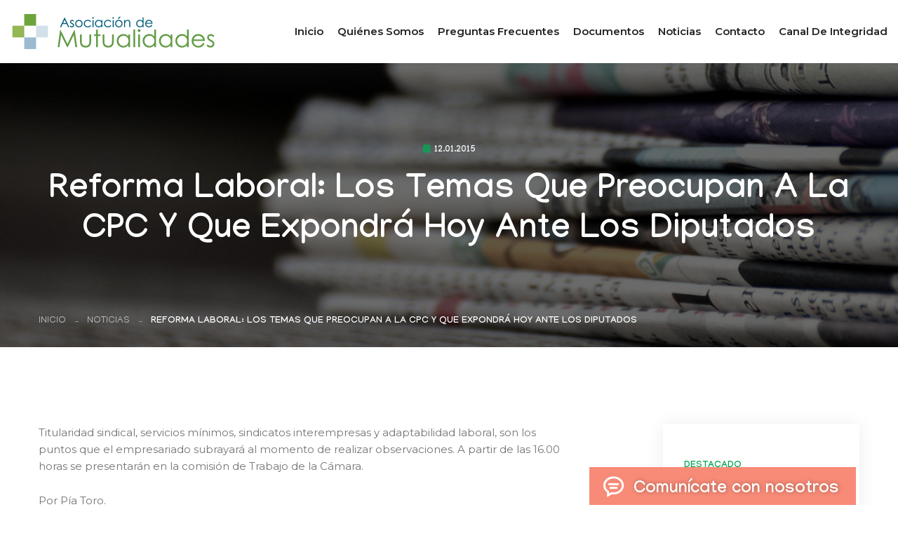

--- FILE ---
content_type: text/html; charset=UTF-8
request_url: https://www.asociaciondemutuales.cl/2015/01/12/reforma-laboral-los-temas-que-preocupan-a-la-cpc-y-que-expondra-hoy-ante-los-diputados/
body_size: 13643
content:
<!DOCTYPE html>
<html lang="es-CL">
<head>
<meta charset="utf-8">



<!-- Stylesheets -->
<link href="https://www.asociaciondemutuales.cl/wp-content/themes/mutuales/css/bootstrap.css?ver=20251101" rel="stylesheet">
<link href="https://www.asociaciondemutuales.cl/wp-content/themes/mutuales/css/style.css?ver=20251101" rel="stylesheet">
<!-- Responsive File -->
<link href="https://www.asociaciondemutuales.cl/wp-content/themes/mutuales/css/responsive.css?ver=20251101" rel="stylesheet">

<!-- favicons -->
<link rel="apple-touch-icon" sizes="57x57" href="/apple-icon-57x57.png">
<link rel="apple-touch-icon" sizes="60x60" href="/apple-icon-60x60.png">
<link rel="apple-touch-icon" sizes="72x72" href="/apple-icon-72x72.png">
<link rel="apple-touch-icon" sizes="76x76" href="/apple-icon-76x76.png">
<link rel="apple-touch-icon" sizes="114x114" href="/apple-icon-114x114.png">
<link rel="apple-touch-icon" sizes="120x120" href="/apple-icon-120x120.png">
<link rel="apple-touch-icon" sizes="144x144" href="/apple-icon-144x144.png">
<link rel="apple-touch-icon" sizes="152x152" href="/apple-icon-152x152.png">
<link rel="apple-touch-icon" sizes="180x180" href="/apple-icon-180x180.png">
<link rel="icon" type="image/png" sizes="192x192"  href="/android-icon-192x192.png">
<link rel="icon" type="image/png" sizes="32x32" href="/favicon-32x32.png">
<link rel="icon" type="image/png" sizes="96x96" href="/favicon-96x96.png">
<link rel="icon" type="image/png" sizes="16x16" href="/favicon-16x16.png">
<link rel="manifest" href="/manifest.json">
<meta name="msapplication-TileColor" content="#6da53c">
<meta name="msapplication-TileImage" content="/ms-icon-144x144.png">
<meta name="theme-color" content="#6da53c">

<!-- Responsive Settings -->
<meta http-equiv="X-UA-Compatible" content="IE=edge">
<meta name="viewport" content="width=device-width, initial-scale=1.0, maximum-scale=1.0, user-scalable=0">
<!--[if lt IE 9]><script src="https://cdnjs.cloudflare.com/ajax/libs/html5shiv/3.7.3/html5shiv.js"></script><![endif]-->
<!--[if lt IE 9]><script src="js/respond.js"></script><![endif]-->

	<style>img:is([sizes="auto" i], [sizes^="auto," i]) { contain-intrinsic-size: 3000px 1500px }</style>
	
		<!-- All in One SEO 4.3.5.1 - aioseo.com -->
		<title>Reforma Laboral: Los temas que preocupan a la CPC y que expondrá hoy ante los diputados | Asociación de Mutualidades</title>
		<meta name="robots" content="max-image-preview:large" />
		<link rel="canonical" href="https://www.asociaciondemutuales.cl/2015/01/12/reforma-laboral-los-temas-que-preocupan-a-la-cpc-y-que-expondra-hoy-ante-los-diputados/" />
		<meta name="generator" content="All in One SEO (AIOSEO) 4.3.5.1 " />
		<meta property="og:locale" content="es_ES" />
		<meta property="og:site_name" content="Asociación de Mutualidades | Sitio oficial de la Asociación Gremial de Mutuales de Chile" />
		<meta property="og:type" content="article" />
		<meta property="og:title" content="Reforma Laboral: Los temas que preocupan a la CPC y que expondrá hoy ante los diputados | Asociación de Mutualidades" />
		<meta property="og:url" content="https://www.asociaciondemutuales.cl/2015/01/12/reforma-laboral-los-temas-que-preocupan-a-la-cpc-y-que-expondra-hoy-ante-los-diputados/" />
		<meta property="article:published_time" content="2015-01-12T11:30:25+00:00" />
		<meta property="article:modified_time" content="2015-01-12T11:30:25+00:00" />
		<meta property="article:publisher" content="https://www.facebook.com/amutuales/" />
		<meta name="twitter:card" content="summary" />
		<meta name="twitter:title" content="Reforma Laboral: Los temas que preocupan a la CPC y que expondrá hoy ante los diputados | Asociación de Mutualidades" />
		<script type="application/ld+json" class="aioseo-schema">
			{"@context":"https:\/\/schema.org","@graph":[{"@type":"Article","@id":"https:\/\/www.asociaciondemutuales.cl\/2015\/01\/12\/reforma-laboral-los-temas-que-preocupan-a-la-cpc-y-que-expondra-hoy-ante-los-diputados\/#article","name":"Reforma Laboral: Los temas que preocupan a la CPC y que expondr\u00e1 hoy ante los diputados | Asociaci\u00f3n de Mutualidades","headline":"Reforma Laboral: Los temas que preocupan a la CPC y que expondr\u00e1 hoy ante los diputados","author":{"@id":"https:\/\/www.asociaciondemutuales.cl\/author\/rmardones\/#author"},"publisher":{"@id":"https:\/\/www.asociaciondemutuales.cl\/#organization"},"image":{"@type":"ImageObject","url":"https:\/\/www.asociaciondemutuales.cl\/wp-content\/uploads\/2023\/04\/logo-mutualidades-2023-1.png","@id":"https:\/\/www.asociaciondemutuales.cl\/#articleImage","width":5410,"height":927},"datePublished":"2015-01-12T11:30:25-03:00","dateModified":"2015-01-12T11:30:25-03:00","inLanguage":"es-ES","mainEntityOfPage":{"@id":"https:\/\/www.asociaciondemutuales.cl\/2015\/01\/12\/reforma-laboral-los-temas-que-preocupan-a-la-cpc-y-que-expondra-hoy-ante-los-diputados\/#webpage"},"isPartOf":{"@id":"https:\/\/www.asociaciondemutuales.cl\/2015\/01\/12\/reforma-laboral-los-temas-que-preocupan-a-la-cpc-y-que-expondra-hoy-ante-los-diputados\/#webpage"},"articleSection":"Noticias"},{"@type":"BreadcrumbList","@id":"https:\/\/www.asociaciondemutuales.cl\/2015\/01\/12\/reforma-laboral-los-temas-que-preocupan-a-la-cpc-y-que-expondra-hoy-ante-los-diputados\/#breadcrumblist","itemListElement":[{"@type":"ListItem","@id":"https:\/\/www.asociaciondemutuales.cl\/#listItem","position":1,"item":{"@type":"WebPage","@id":"https:\/\/www.asociaciondemutuales.cl\/","name":"Inicio","description":"Sitio oficial de la Asociaci\u00f3n Gremial de Mutuales de Chile","url":"https:\/\/www.asociaciondemutuales.cl\/"},"nextItem":"https:\/\/www.asociaciondemutuales.cl\/2015\/#listItem"},{"@type":"ListItem","@id":"https:\/\/www.asociaciondemutuales.cl\/2015\/#listItem","position":2,"item":{"@type":"WebPage","@id":"https:\/\/www.asociaciondemutuales.cl\/2015\/","name":"2015","url":"https:\/\/www.asociaciondemutuales.cl\/2015\/"},"nextItem":"https:\/\/www.asociaciondemutuales.cl\/2015\/01\/#listItem","previousItem":"https:\/\/www.asociaciondemutuales.cl\/#listItem"},{"@type":"ListItem","@id":"https:\/\/www.asociaciondemutuales.cl\/2015\/01\/#listItem","position":3,"item":{"@type":"WebPage","@id":"https:\/\/www.asociaciondemutuales.cl\/2015\/01\/","name":"January","url":"https:\/\/www.asociaciondemutuales.cl\/2015\/01\/"},"nextItem":"https:\/\/www.asociaciondemutuales.cl\/2015\/01\/12\/#listItem","previousItem":"https:\/\/www.asociaciondemutuales.cl\/2015\/#listItem"},{"@type":"ListItem","@id":"https:\/\/www.asociaciondemutuales.cl\/2015\/01\/12\/#listItem","position":4,"item":{"@type":"WebPage","@id":"https:\/\/www.asociaciondemutuales.cl\/2015\/01\/12\/","name":"12","url":"https:\/\/www.asociaciondemutuales.cl\/2015\/01\/12\/"},"nextItem":"https:\/\/www.asociaciondemutuales.cl\/2015\/01\/12\/reforma-laboral-los-temas-que-preocupan-a-la-cpc-y-que-expondra-hoy-ante-los-diputados\/#listItem","previousItem":"https:\/\/www.asociaciondemutuales.cl\/2015\/01\/#listItem"},{"@type":"ListItem","@id":"https:\/\/www.asociaciondemutuales.cl\/2015\/01\/12\/reforma-laboral-los-temas-que-preocupan-a-la-cpc-y-que-expondra-hoy-ante-los-diputados\/#listItem","position":5,"item":{"@type":"WebPage","@id":"https:\/\/www.asociaciondemutuales.cl\/2015\/01\/12\/reforma-laboral-los-temas-que-preocupan-a-la-cpc-y-que-expondra-hoy-ante-los-diputados\/","name":"Reforma Laboral: Los temas que preocupan a la CPC y que expondr\u00e1 hoy ante los diputados","url":"https:\/\/www.asociaciondemutuales.cl\/2015\/01\/12\/reforma-laboral-los-temas-que-preocupan-a-la-cpc-y-que-expondra-hoy-ante-los-diputados\/"},"previousItem":"https:\/\/www.asociaciondemutuales.cl\/2015\/01\/12\/#listItem"}]},{"@type":"Organization","@id":"https:\/\/www.asociaciondemutuales.cl\/#organization","name":"Asociaci\u00f3n de Mutualidades","url":"https:\/\/www.asociaciondemutuales.cl\/","logo":{"@type":"ImageObject","url":"https:\/\/www.asociaciondemutuales.cl\/wp-content\/uploads\/2023\/04\/logo-mutualidades-2023-1.png","@id":"https:\/\/www.asociaciondemutuales.cl\/#organizationLogo","width":5410,"height":927},"image":{"@id":"https:\/\/www.asociaciondemutuales.cl\/#organizationLogo"},"sameAs":["https:\/\/www.facebook.com\/amutuales\/","https:\/\/www.youtube.com\/channel\/UCRFNM3OVQO9-9SDg_oqJ_bQ"],"contactPoint":{"@type":"ContactPoint","telephone":"+56225994524","contactType":"none"}},{"@type":"Person","@id":"https:\/\/www.asociaciondemutuales.cl\/author\/rmardones\/#author","url":"https:\/\/www.asociaciondemutuales.cl\/author\/rmardones\/","name":"rmardones","image":{"@type":"ImageObject","@id":"https:\/\/www.asociaciondemutuales.cl\/2015\/01\/12\/reforma-laboral-los-temas-que-preocupan-a-la-cpc-y-que-expondra-hoy-ante-los-diputados\/#authorImage","url":"https:\/\/secure.gravatar.com\/avatar\/256ef55bc79fbb6f83291ea73b3b5c8c?s=96&d=mm&r=g","width":96,"height":96,"caption":"rmardones"}},{"@type":"WebPage","@id":"https:\/\/www.asociaciondemutuales.cl\/2015\/01\/12\/reforma-laboral-los-temas-que-preocupan-a-la-cpc-y-que-expondra-hoy-ante-los-diputados\/#webpage","url":"https:\/\/www.asociaciondemutuales.cl\/2015\/01\/12\/reforma-laboral-los-temas-que-preocupan-a-la-cpc-y-que-expondra-hoy-ante-los-diputados\/","name":"Reforma Laboral: Los temas que preocupan a la CPC y que expondr\u00e1 hoy ante los diputados | Asociaci\u00f3n de Mutualidades","inLanguage":"es-ES","isPartOf":{"@id":"https:\/\/www.asociaciondemutuales.cl\/#website"},"breadcrumb":{"@id":"https:\/\/www.asociaciondemutuales.cl\/2015\/01\/12\/reforma-laboral-los-temas-que-preocupan-a-la-cpc-y-que-expondra-hoy-ante-los-diputados\/#breadcrumblist"},"author":{"@id":"https:\/\/www.asociaciondemutuales.cl\/author\/rmardones\/#author"},"creator":{"@id":"https:\/\/www.asociaciondemutuales.cl\/author\/rmardones\/#author"},"datePublished":"2015-01-12T11:30:25-03:00","dateModified":"2015-01-12T11:30:25-03:00"},{"@type":"WebSite","@id":"https:\/\/www.asociaciondemutuales.cl\/#website","url":"https:\/\/www.asociaciondemutuales.cl\/","name":"Asociaci\u00f3n de Mutualidades","description":"Sitio oficial de la Asociaci\u00f3n Gremial de Mutuales de Chile","inLanguage":"es-ES","publisher":{"@id":"https:\/\/www.asociaciondemutuales.cl\/#organization"}}]}
		</script>
		<!-- All in One SEO -->

<script type="text/javascript">
/* <![CDATA[ */
window._wpemojiSettings = {"baseUrl":"https:\/\/s.w.org\/images\/core\/emoji\/15.0.3\/72x72\/","ext":".png","svgUrl":"https:\/\/s.w.org\/images\/core\/emoji\/15.0.3\/svg\/","svgExt":".svg","source":{"concatemoji":"https:\/\/www.asociaciondemutuales.cl\/wp-includes\/js\/wp-emoji-release.min.js?ver=6.7.4"}};
/*! This file is auto-generated */
!function(i,n){var o,s,e;function c(e){try{var t={supportTests:e,timestamp:(new Date).valueOf()};sessionStorage.setItem(o,JSON.stringify(t))}catch(e){}}function p(e,t,n){e.clearRect(0,0,e.canvas.width,e.canvas.height),e.fillText(t,0,0);var t=new Uint32Array(e.getImageData(0,0,e.canvas.width,e.canvas.height).data),r=(e.clearRect(0,0,e.canvas.width,e.canvas.height),e.fillText(n,0,0),new Uint32Array(e.getImageData(0,0,e.canvas.width,e.canvas.height).data));return t.every(function(e,t){return e===r[t]})}function u(e,t,n){switch(t){case"flag":return n(e,"\ud83c\udff3\ufe0f\u200d\u26a7\ufe0f","\ud83c\udff3\ufe0f\u200b\u26a7\ufe0f")?!1:!n(e,"\ud83c\uddfa\ud83c\uddf3","\ud83c\uddfa\u200b\ud83c\uddf3")&&!n(e,"\ud83c\udff4\udb40\udc67\udb40\udc62\udb40\udc65\udb40\udc6e\udb40\udc67\udb40\udc7f","\ud83c\udff4\u200b\udb40\udc67\u200b\udb40\udc62\u200b\udb40\udc65\u200b\udb40\udc6e\u200b\udb40\udc67\u200b\udb40\udc7f");case"emoji":return!n(e,"\ud83d\udc26\u200d\u2b1b","\ud83d\udc26\u200b\u2b1b")}return!1}function f(e,t,n){var r="undefined"!=typeof WorkerGlobalScope&&self instanceof WorkerGlobalScope?new OffscreenCanvas(300,150):i.createElement("canvas"),a=r.getContext("2d",{willReadFrequently:!0}),o=(a.textBaseline="top",a.font="600 32px Arial",{});return e.forEach(function(e){o[e]=t(a,e,n)}),o}function t(e){var t=i.createElement("script");t.src=e,t.defer=!0,i.head.appendChild(t)}"undefined"!=typeof Promise&&(o="wpEmojiSettingsSupports",s=["flag","emoji"],n.supports={everything:!0,everythingExceptFlag:!0},e=new Promise(function(e){i.addEventListener("DOMContentLoaded",e,{once:!0})}),new Promise(function(t){var n=function(){try{var e=JSON.parse(sessionStorage.getItem(o));if("object"==typeof e&&"number"==typeof e.timestamp&&(new Date).valueOf()<e.timestamp+604800&&"object"==typeof e.supportTests)return e.supportTests}catch(e){}return null}();if(!n){if("undefined"!=typeof Worker&&"undefined"!=typeof OffscreenCanvas&&"undefined"!=typeof URL&&URL.createObjectURL&&"undefined"!=typeof Blob)try{var e="postMessage("+f.toString()+"("+[JSON.stringify(s),u.toString(),p.toString()].join(",")+"));",r=new Blob([e],{type:"text/javascript"}),a=new Worker(URL.createObjectURL(r),{name:"wpTestEmojiSupports"});return void(a.onmessage=function(e){c(n=e.data),a.terminate(),t(n)})}catch(e){}c(n=f(s,u,p))}t(n)}).then(function(e){for(var t in e)n.supports[t]=e[t],n.supports.everything=n.supports.everything&&n.supports[t],"flag"!==t&&(n.supports.everythingExceptFlag=n.supports.everythingExceptFlag&&n.supports[t]);n.supports.everythingExceptFlag=n.supports.everythingExceptFlag&&!n.supports.flag,n.DOMReady=!1,n.readyCallback=function(){n.DOMReady=!0}}).then(function(){return e}).then(function(){var e;n.supports.everything||(n.readyCallback(),(e=n.source||{}).concatemoji?t(e.concatemoji):e.wpemoji&&e.twemoji&&(t(e.twemoji),t(e.wpemoji)))}))}((window,document),window._wpemojiSettings);
/* ]]> */
</script>
<style id='wp-emoji-styles-inline-css' type='text/css'>

	img.wp-smiley, img.emoji {
		display: inline !important;
		border: none !important;
		box-shadow: none !important;
		height: 1em !important;
		width: 1em !important;
		margin: 0 0.07em !important;
		vertical-align: -0.1em !important;
		background: none !important;
		padding: 0 !important;
	}
</style>
<link rel='stylesheet' id='wp-block-library-css' href='https://www.asociaciondemutuales.cl/wp-includes/css/dist/block-library/style.min.css?ver=6.7.4' type='text/css' media='all' />
<style id='classic-theme-styles-inline-css' type='text/css'>
/*! This file is auto-generated */
.wp-block-button__link{color:#fff;background-color:#32373c;border-radius:9999px;box-shadow:none;text-decoration:none;padding:calc(.667em + 2px) calc(1.333em + 2px);font-size:1.125em}.wp-block-file__button{background:#32373c;color:#fff;text-decoration:none}
</style>
<style id='global-styles-inline-css' type='text/css'>
:root{--wp--preset--aspect-ratio--square: 1;--wp--preset--aspect-ratio--4-3: 4/3;--wp--preset--aspect-ratio--3-4: 3/4;--wp--preset--aspect-ratio--3-2: 3/2;--wp--preset--aspect-ratio--2-3: 2/3;--wp--preset--aspect-ratio--16-9: 16/9;--wp--preset--aspect-ratio--9-16: 9/16;--wp--preset--color--black: #000000;--wp--preset--color--cyan-bluish-gray: #abb8c3;--wp--preset--color--white: #ffffff;--wp--preset--color--pale-pink: #f78da7;--wp--preset--color--vivid-red: #cf2e2e;--wp--preset--color--luminous-vivid-orange: #ff6900;--wp--preset--color--luminous-vivid-amber: #fcb900;--wp--preset--color--light-green-cyan: #7bdcb5;--wp--preset--color--vivid-green-cyan: #00d084;--wp--preset--color--pale-cyan-blue: #8ed1fc;--wp--preset--color--vivid-cyan-blue: #0693e3;--wp--preset--color--vivid-purple: #9b51e0;--wp--preset--gradient--vivid-cyan-blue-to-vivid-purple: linear-gradient(135deg,rgba(6,147,227,1) 0%,rgb(155,81,224) 100%);--wp--preset--gradient--light-green-cyan-to-vivid-green-cyan: linear-gradient(135deg,rgb(122,220,180) 0%,rgb(0,208,130) 100%);--wp--preset--gradient--luminous-vivid-amber-to-luminous-vivid-orange: linear-gradient(135deg,rgba(252,185,0,1) 0%,rgba(255,105,0,1) 100%);--wp--preset--gradient--luminous-vivid-orange-to-vivid-red: linear-gradient(135deg,rgba(255,105,0,1) 0%,rgb(207,46,46) 100%);--wp--preset--gradient--very-light-gray-to-cyan-bluish-gray: linear-gradient(135deg,rgb(238,238,238) 0%,rgb(169,184,195) 100%);--wp--preset--gradient--cool-to-warm-spectrum: linear-gradient(135deg,rgb(74,234,220) 0%,rgb(151,120,209) 20%,rgb(207,42,186) 40%,rgb(238,44,130) 60%,rgb(251,105,98) 80%,rgb(254,248,76) 100%);--wp--preset--gradient--blush-light-purple: linear-gradient(135deg,rgb(255,206,236) 0%,rgb(152,150,240) 100%);--wp--preset--gradient--blush-bordeaux: linear-gradient(135deg,rgb(254,205,165) 0%,rgb(254,45,45) 50%,rgb(107,0,62) 100%);--wp--preset--gradient--luminous-dusk: linear-gradient(135deg,rgb(255,203,112) 0%,rgb(199,81,192) 50%,rgb(65,88,208) 100%);--wp--preset--gradient--pale-ocean: linear-gradient(135deg,rgb(255,245,203) 0%,rgb(182,227,212) 50%,rgb(51,167,181) 100%);--wp--preset--gradient--electric-grass: linear-gradient(135deg,rgb(202,248,128) 0%,rgb(113,206,126) 100%);--wp--preset--gradient--midnight: linear-gradient(135deg,rgb(2,3,129) 0%,rgb(40,116,252) 100%);--wp--preset--font-size--small: 13px;--wp--preset--font-size--medium: 20px;--wp--preset--font-size--large: 36px;--wp--preset--font-size--x-large: 42px;--wp--preset--spacing--20: 0.44rem;--wp--preset--spacing--30: 0.67rem;--wp--preset--spacing--40: 1rem;--wp--preset--spacing--50: 1.5rem;--wp--preset--spacing--60: 2.25rem;--wp--preset--spacing--70: 3.38rem;--wp--preset--spacing--80: 5.06rem;--wp--preset--shadow--natural: 6px 6px 9px rgba(0, 0, 0, 0.2);--wp--preset--shadow--deep: 12px 12px 50px rgba(0, 0, 0, 0.4);--wp--preset--shadow--sharp: 6px 6px 0px rgba(0, 0, 0, 0.2);--wp--preset--shadow--outlined: 6px 6px 0px -3px rgba(255, 255, 255, 1), 6px 6px rgba(0, 0, 0, 1);--wp--preset--shadow--crisp: 6px 6px 0px rgba(0, 0, 0, 1);}:where(.is-layout-flex){gap: 0.5em;}:where(.is-layout-grid){gap: 0.5em;}body .is-layout-flex{display: flex;}.is-layout-flex{flex-wrap: wrap;align-items: center;}.is-layout-flex > :is(*, div){margin: 0;}body .is-layout-grid{display: grid;}.is-layout-grid > :is(*, div){margin: 0;}:where(.wp-block-columns.is-layout-flex){gap: 2em;}:where(.wp-block-columns.is-layout-grid){gap: 2em;}:where(.wp-block-post-template.is-layout-flex){gap: 1.25em;}:where(.wp-block-post-template.is-layout-grid){gap: 1.25em;}.has-black-color{color: var(--wp--preset--color--black) !important;}.has-cyan-bluish-gray-color{color: var(--wp--preset--color--cyan-bluish-gray) !important;}.has-white-color{color: var(--wp--preset--color--white) !important;}.has-pale-pink-color{color: var(--wp--preset--color--pale-pink) !important;}.has-vivid-red-color{color: var(--wp--preset--color--vivid-red) !important;}.has-luminous-vivid-orange-color{color: var(--wp--preset--color--luminous-vivid-orange) !important;}.has-luminous-vivid-amber-color{color: var(--wp--preset--color--luminous-vivid-amber) !important;}.has-light-green-cyan-color{color: var(--wp--preset--color--light-green-cyan) !important;}.has-vivid-green-cyan-color{color: var(--wp--preset--color--vivid-green-cyan) !important;}.has-pale-cyan-blue-color{color: var(--wp--preset--color--pale-cyan-blue) !important;}.has-vivid-cyan-blue-color{color: var(--wp--preset--color--vivid-cyan-blue) !important;}.has-vivid-purple-color{color: var(--wp--preset--color--vivid-purple) !important;}.has-black-background-color{background-color: var(--wp--preset--color--black) !important;}.has-cyan-bluish-gray-background-color{background-color: var(--wp--preset--color--cyan-bluish-gray) !important;}.has-white-background-color{background-color: var(--wp--preset--color--white) !important;}.has-pale-pink-background-color{background-color: var(--wp--preset--color--pale-pink) !important;}.has-vivid-red-background-color{background-color: var(--wp--preset--color--vivid-red) !important;}.has-luminous-vivid-orange-background-color{background-color: var(--wp--preset--color--luminous-vivid-orange) !important;}.has-luminous-vivid-amber-background-color{background-color: var(--wp--preset--color--luminous-vivid-amber) !important;}.has-light-green-cyan-background-color{background-color: var(--wp--preset--color--light-green-cyan) !important;}.has-vivid-green-cyan-background-color{background-color: var(--wp--preset--color--vivid-green-cyan) !important;}.has-pale-cyan-blue-background-color{background-color: var(--wp--preset--color--pale-cyan-blue) !important;}.has-vivid-cyan-blue-background-color{background-color: var(--wp--preset--color--vivid-cyan-blue) !important;}.has-vivid-purple-background-color{background-color: var(--wp--preset--color--vivid-purple) !important;}.has-black-border-color{border-color: var(--wp--preset--color--black) !important;}.has-cyan-bluish-gray-border-color{border-color: var(--wp--preset--color--cyan-bluish-gray) !important;}.has-white-border-color{border-color: var(--wp--preset--color--white) !important;}.has-pale-pink-border-color{border-color: var(--wp--preset--color--pale-pink) !important;}.has-vivid-red-border-color{border-color: var(--wp--preset--color--vivid-red) !important;}.has-luminous-vivid-orange-border-color{border-color: var(--wp--preset--color--luminous-vivid-orange) !important;}.has-luminous-vivid-amber-border-color{border-color: var(--wp--preset--color--luminous-vivid-amber) !important;}.has-light-green-cyan-border-color{border-color: var(--wp--preset--color--light-green-cyan) !important;}.has-vivid-green-cyan-border-color{border-color: var(--wp--preset--color--vivid-green-cyan) !important;}.has-pale-cyan-blue-border-color{border-color: var(--wp--preset--color--pale-cyan-blue) !important;}.has-vivid-cyan-blue-border-color{border-color: var(--wp--preset--color--vivid-cyan-blue) !important;}.has-vivid-purple-border-color{border-color: var(--wp--preset--color--vivid-purple) !important;}.has-vivid-cyan-blue-to-vivid-purple-gradient-background{background: var(--wp--preset--gradient--vivid-cyan-blue-to-vivid-purple) !important;}.has-light-green-cyan-to-vivid-green-cyan-gradient-background{background: var(--wp--preset--gradient--light-green-cyan-to-vivid-green-cyan) !important;}.has-luminous-vivid-amber-to-luminous-vivid-orange-gradient-background{background: var(--wp--preset--gradient--luminous-vivid-amber-to-luminous-vivid-orange) !important;}.has-luminous-vivid-orange-to-vivid-red-gradient-background{background: var(--wp--preset--gradient--luminous-vivid-orange-to-vivid-red) !important;}.has-very-light-gray-to-cyan-bluish-gray-gradient-background{background: var(--wp--preset--gradient--very-light-gray-to-cyan-bluish-gray) !important;}.has-cool-to-warm-spectrum-gradient-background{background: var(--wp--preset--gradient--cool-to-warm-spectrum) !important;}.has-blush-light-purple-gradient-background{background: var(--wp--preset--gradient--blush-light-purple) !important;}.has-blush-bordeaux-gradient-background{background: var(--wp--preset--gradient--blush-bordeaux) !important;}.has-luminous-dusk-gradient-background{background: var(--wp--preset--gradient--luminous-dusk) !important;}.has-pale-ocean-gradient-background{background: var(--wp--preset--gradient--pale-ocean) !important;}.has-electric-grass-gradient-background{background: var(--wp--preset--gradient--electric-grass) !important;}.has-midnight-gradient-background{background: var(--wp--preset--gradient--midnight) !important;}.has-small-font-size{font-size: var(--wp--preset--font-size--small) !important;}.has-medium-font-size{font-size: var(--wp--preset--font-size--medium) !important;}.has-large-font-size{font-size: var(--wp--preset--font-size--large) !important;}.has-x-large-font-size{font-size: var(--wp--preset--font-size--x-large) !important;}
:where(.wp-block-post-template.is-layout-flex){gap: 1.25em;}:where(.wp-block-post-template.is-layout-grid){gap: 1.25em;}
:where(.wp-block-columns.is-layout-flex){gap: 2em;}:where(.wp-block-columns.is-layout-grid){gap: 2em;}
:root :where(.wp-block-pullquote){font-size: 1.5em;line-height: 1.6;}
</style>
<link rel='stylesheet' id='contact-form-7-css' href='https://www.asociaciondemutuales.cl/wp-content/plugins/contact-form-7/includes/css/styles.css?ver=5.7.5.1' type='text/css' media='all' />
<link rel="https://api.w.org/" href="https://www.asociaciondemutuales.cl/wp-json/" /><link rel="alternate" title="JSON" type="application/json" href="https://www.asociaciondemutuales.cl/wp-json/wp/v2/posts/6190" /><link rel="EditURI" type="application/rsd+xml" title="RSD" href="https://www.asociaciondemutuales.cl/xmlrpc.php?rsd" />
<meta name="generator" content="WordPress 6.7.4" />
<link rel='shortlink' href='https://www.asociaciondemutuales.cl/?p=6190' />
<link rel="alternate" title="oEmbed (JSON)" type="application/json+oembed" href="https://www.asociaciondemutuales.cl/wp-json/oembed/1.0/embed?url=https%3A%2F%2Fwww.asociaciondemutuales.cl%2F2015%2F01%2F12%2Freforma-laboral-los-temas-que-preocupan-a-la-cpc-y-que-expondra-hoy-ante-los-diputados%2F" />
<link rel="alternate" title="oEmbed (XML)" type="text/xml+oembed" href="https://www.asociaciondemutuales.cl/wp-json/oembed/1.0/embed?url=https%3A%2F%2Fwww.asociaciondemutuales.cl%2F2015%2F01%2F12%2Freforma-laboral-los-temas-que-preocupan-a-la-cpc-y-que-expondra-hoy-ante-los-diputados%2F&#038;format=xml" />


<!-- Global site tag (gtag.js) - Google Analytics -->
<script async src="https://www.googletagmanager.com/gtag/js?id=UA-40844112-1"></script>
<script>
  window.dataLayer = window.dataLayer || [];
  function gtag(){dataLayer.push(arguments);}
  gtag('js', new Date());

  gtag('config', 'UA-40844112-1');
</script>
	
<!-- Google tag (gtag.js) -->
<script async src="https://www.googletagmanager.com/gtag/js?id=G-VTD5WXH46M"></script>
<script>
  window.dataLayer = window.dataLayer || [];
  function gtag(){dataLayer.push(arguments);}
  gtag('js', new Date());

  gtag('config', 'G-VTD5WXH46M');
</script>



</head>

<body class="post-template-default single single-post postid-6190 single-format-standard">

<div class="page-wrapper">
    <!-- Preloader -->
    <div class="preloader"><div class="icon"></div></div>

    <!-- Main Header -->
    <header class="main-header header-style-one">

        <!-- Header Upper -->
        <div class="header-upper">
            <div class="auto-container">
                <div class="inner-container clearfix">
                    <!--Logo-->
                    <div class="logo-box clearfix">
                        <div class="logo"><a href="https://www.asociaciondemutuales.cl" title="Asociación de Mutualidades"><img src="https://www.asociaciondemutuales.cl/wp-content/themes/mutuales/images/logo-mutualidades-2023.png" alt="Asociación de Mutualidades" title="Asociación de Mutualidades"></a></div>
                                            </div>

                    <!--Nav-->
                    <div class="nav-outer clearfix">
                        <!--Mobile Navigation Toggler-->
                        <div class="mobile-nav-toggler"><span class="icon flaticon-menu-1"></span></div>

                        <!-- Main Menu -->
                        <nav class="main-menu navbar-expand-md navbar-light">
                            <div class="collapse navbar-collapse show clearfix" id="navbarSupportedContent">
                                <ul class="navigation clearfix">
																		<li><a href="https://www.asociaciondemutuales.cl" title="Asociación de Mutualidades">Inicio</a></li>
									<li><a href="/quienes-somos/" title="Quiénes somos">Quiénes somos</a></li>
									<li><a href="/preguntas/" title="Preguntas frecuentes">Preguntas frecuentes</a></li>
									<li><a href="/documentos/" title="Documentos">Documentos</a></li>
									<li><a href="/seccion/noticias/" title="Noticias">Noticias</a></li>
									<li><a href="/contacto/" title="Contacto">Contacto</a></li>
									<li><a href="https://mutualidades.integridadcorporativa.cl/inicio" target="_blank" title="Canal de Integridad">Canal de Integridad</a></li>
                                </ul>
                            </div>
                        </nav>
                    </div>

                    <!--Other Links-->
                    <div class="other-links clearfix">
                        <div class="social-links-one">
                            <ul class="clearfix">
                                <li><a href="https://www.facebook.com/amutuales/" class="has-tooltip" target="_blank" title="Facebook Asociación de Mutualidades"><span class="fab fa-facebook-f"></span><div class="c-tooltip"><div class="tooltip-inner">Facebook</div></div></a></li>
                                <li><a href="https://www.youtube.com/channel/UCRFNM3OVQO9-9SDg_oqJ_bQ" title="Youtube Asociación de Mutualidades" class="has-tooltip" target="_blank"><span class="fab fa-youtube"></span><div class="c-tooltip"><div class="tooltip-inner">YouTube</div></div></a></li>
                                <li><a href="https://www.linkedin.com/company/asociaci%C3%B3n-de-mutuales-a-g/" title="LinkedIn Asociación de Mutualidades" class="has-tooltip" target="_blank"><span class="fab fa-linkedin-in"></span><div class="c-tooltip"><div class="tooltip-inner">LinkedIn</div></div></a></li>
                            </ul>
                        </div>
                    </div>

                </div>
            </div>
        </div>
        <!--End Header Upper-->

        <!-- Sticky Header  -->
        <div class="sticky-header">
            <div class="auto-container clearfix">
                <!--Logo-->
                <div class="logo pull-left">
                    <a href="index.html" title=""><img src="https://www.asociaciondemutuales.cl/wp-content/themes/mutuales/images/sticky-logo.png" alt="" title="Asociación de Mutualidades" width="560" height="96"></a>
                </div>
                <!--Right Col-->
                <div class="pull-right">
                    <!-- Main Menu -->
                    <nav class="main-menu clearfix">
                        <!--Keep This Empty / Menu will come through Javascript-->
                    </nav><!-- Main Menu End-->
                </div>
            </div>
        </div><!-- End Sticky Menu -->

        <!-- Mobile Menu  -->
        <div class="mobile-menu">
            <div class="menu-backdrop"></div>
            <div class="close-btn"><span class="icon flaticon-targeting-cross"></span></div>
            
            <nav class="menu-box">
                <div class="nav-logo"><a href="index.html"><img src="https://www.asociaciondemutuales.cl/wp-content/themes/mutuales/images/logo-mutualidades-2023-movil.png" alt="Asociación de Mutualidades" title="Asociación de Mutualidades"></a></div>
                <div class="menu-outer"><!--Here Menu Will Come Automatically Via Javascript / Same Menu as in Header--></div>
				<!--Social Links-->
				<div class="social-links">
					<ul class="clearfix">
						<li><a href="https://www.facebook.com/amutuales/" target="_blank" title="Facebook Asociación de Mutualidades"><span class="fab fa-facebook-square"></span></a></li>
						<li><a href="https://www.youtube.com/channel/UCRFNM3OVQO9-9SDg_oqJ_bQ" target="_blank" title="Youtube Asociación de Mutualidades"><span class="fab fa-youtube"></span></a></li>
					</ul>
                </div>
            </nav>
        </div><!-- End Mobile Menu -->
    </header>
    <!-- End Main Header -->


<!--Page Title-->
<section class="blog-banner">
	<div class="image-layer" style="background-image:url(https://www.asociaciondemutuales.cl/wp-content/themes/mutuales/images/background/fondo-noticias.jpg);"></div>

	<div class="banner-inner">
		<div class="auto-container">
			<div class="inner-container clearfix">
				<div class="meta-info clearfix">
					<a href="#"><span class="fa fa-calendar-alt"></span>12.01.2015</a>
				</div>
				<h1>Reforma Laboral: Los temas que preocupan a la CPC y que expondrá hoy ante los diputados</h1>
			   				<div class="page-nav">
					<ul class="bread-crumb clearfix">
						<li><a href="index.html">Inicio</a></li>
						<li><ul class="post-categories">
	<li><a href="https://www.asociaciondemutuales.cl/seccion/noticias/" rel="category tag">Noticias</a></li></ul></li>
						<li class="active">Reforma Laboral: Los temas que preocupan a la CPC y que expondrá hoy ante los diputados</li>
					</ul>
				</div>
			</div>
		</div>
	</div>
</section>


<div class="sidebar-page-container">
	<div class="auto-container">
		<div class="row clearfix">
			
			<!--Content Side-->
			<div class="content-side col-lg-8 col-md-12 col-sm-12">
				<div class="content-inner">
					
										<div class="single-post">
						
						<div class="post-details">
														
							<p>Titularidad sindical, servicios mínimos, sindicatos interempresas y adaptabilidad laboral, son los puntos que el empresariado subrayará al momento de realizar observaciones. A partir de las 16.00 horas se presentarán en la comisión de Trabajo de la Cámara.</p>
<p>Por Pía Toro.</p>
<p>Tras la presentación del proyecto de reforma laboral del Gobierno, las dudas y observaciones, de distintos sectores, no se han hecho esperar. Así al menos lo han manifestado la Central Unitaria de Trabajadores (CUT) y la Confederación de la Producción y del Comercio (CPC).</p>
<p>La oportunidad para plantearlas es hoy a partir de las 16.00 horas en la comisión de Trabajo de la Cámara de Diputados. Sin embargo, sólo la CPC aprovecharía el momento, dado que la CUT manifestó diferencias con el Ejecutivo en torno a la iniciativa, por lo que se restará de esta primera audiencia.</p>
<p>Respecto a los planteamientos de la CPC, la comisión laboral de la entidad, liderada por el vicepresidente de la Sofofa, Rafael Guilisasti, se reunió dos veces la semana pasada para revisar los temas contenidos en el proyecto y afinar su posición. Sesionaron lunes y jueves, y trabajaron también el fin de semana para la presentación de hoy.</p>
<p>Asistirán a esta exposición el presidente de la multigremial, Andrés Santa Cruz; el gerente general, Fernando Alvear, y el asesor legal, Pablo Bobic, aunque no descarta sumar a un cuarto integrante a la comitiva.</p>
<p>Las materias que más inquietan</p>
<p>Dentro del proyecto de reforma laboral, hay cuatro puntos que en el Gobierno se identifican como “señales” en favor del empresariado. Sin embargo, los privados han expresado sus matices.</p>
<p>Los cuatro puntos se refieren a la gradualidad en la implementación (un año después de ser promulgada de la ley), y las sanciones por bloqueos, daños morales y físicos en momentos de huelga -que son los planteamientos que más molestan a la CUT- por un lado. Y por otro, están la adaptabilidad laboral y los servicios mínimos en períodos de huelga.</p>
<p>En cuanto a la adaptabilidad laboral, si bien desde la comisión laboral de la cúpula empresarial reconocen que es un tema que han instalado en todos los debates laborales, aseguran que no está planteado en el proyecto como ellos aspiraron.</p>
<p>“Nos preocupa la titularidad sindical, la definición de servicios mínimos. En el tema de la adaptabilidad creemos que las exigencias deberían haber sido al revés”, comentan desde la comisión laboral. Es decir, señalan que la gradualidad incorporada en esta temática -de 65% a 30%, al cuarto año de aplicación, de representatividad sindical para negociar este punto- debiese haber partido al revés y terminar en un rango cercano al 50%, con la idea que todas las empresas puedan incorporar esta materia en las relaciones laborales, hasta llegar a los más representativos.</p>
<p>En cuanto a los servicios mínimos en períodos de huelga, indican fuentes de la instancia, el problema que observan está en la fuerte intervención de la Dirección del Trabajo. Esto, porque aseguran que debiese ser un comité de expertos, autónomo, el que determine qué empresa necesita de estos servicios si es que el empleador no llega a acuerdo con el sindicato.</p>
<p>Frente a la titularidad sindical, insisten en un problema constitucional. “El hecho de que el sindicato sea el que tiene los derechos de los beneficios negociados va a obligar a todos los trabajadores a sindicalizarse, por lo que no se está respetando el principio de libertad sindical”, señalan.</p>
<p>Otro de los puntos en tabla es el de sindicatos interempresa. Si bien el proyecto regula el derecho del sindicato interempresa a negociar en la firma cumpliendo el mismo requisito de quórum que un sindicato particular, en la CPC dicen que existe el riesgo de abrir una ventana para permitir la negociación interempresa reglada y ramal.</p>
<p>A esto se suma la preocupación por la posibilidad de que trabajadores por obra y faena transitoria puedan negociar colectivamente. Fuentes de la comisión laboral de la CPC afirman no comprender cómo se llevará a cabo esta negociación cuando los empleos sean por un período breve, de un mes por ejemplo.</p>
<p>Las observaciones más específicas, por sectores productivos, aseguran desde la CPC, se realizarán una vez que cada rama del gremio sea invitada a la instancia legislativa.</p>
						</div>

						
						<div class="share-post">
							<strong>Comparta esta noticia</strong>
							<ul class="links clearfix">
								<li class="facebook"><a href="https://www.facebook.com/sharer/sharer.php?u=https://www.asociaciondemutuales.cl/2015/01/12/reforma-laboral-los-temas-que-preocupan-a-la-cpc-y-que-expondra-hoy-ante-los-diputados/" target="_blank" onclick="window.open('https://www.facebook.com/sharer/sharer.php?u=' + encodeURIComponent(document.URL) + '&amp;t=' + encodeURIComponent(document.URL)); return false;"><span class="icon fab fa-facebook-f"></span><span class="txt">Facebook</span></a></li>
								<li class="twitter"><a href="https://twitter.com/intent/tweet?url=https://www.asociaciondemutuales.cl/2015/01/12/reforma-laboral-los-temas-que-preocupan-a-la-cpc-y-que-expondra-hoy-ante-los-diputados/&text=Reforma Laboral: Los temas que preocupan a la CPC y que expondr&aacute; hoy ante los diputados" target="_blank" title="Tweet" onclick="window.open('https://twitter.com/intent/tweet?text=' + encodeURIComponent(document.title) + ':%20'  + encodeURIComponent(document.URL)); return false;"><span class="icon fab fa-twitter"></span><span class="txt">Twiter</span></a></li>
								<li class="linkedin"><a href="https://www.linkedin.com/shareArticle?mini=true&url=https://www.asociaciondemutuales.cl/2015/01/12/reforma-laboral-los-temas-que-preocupan-a-la-cpc-y-que-expondra-hoy-ante-los-diputados/&title=&summary=Reforma Laboral: Los temas que preocupan a la CPC y que expondr&aacute; hoy ante los diputados&source=" target="_blank"><span class="icon fab fa-linkedin-in"></span><span class="txt">Linkedin</span></a></li>
															</ul>
						</div>
						
						
						<div class="post-controls">
							<div class="inner clearfix">
								<div class="prev-post">
																											<a href="https://www.asociaciondemutuales.cl/2015/01/12/cut-no-asistira-a-comision-de-trabajo-por-dudas-sobre-reforma-laboral-y-se-cita-con-ministerios/" rel="prev"><span class="icon flaticon-back"></span><span class="txt">CUT no asistirá a Comisión de Trabajo por dudas sobre Reforma Laboral y se cita con ministerios</span></a>								</div>
								<div class="next-post">
																		<a href="https://www.asociaciondemutuales.cl/2015/01/12/recomiendan-chalecos-salvavidas-para-evitar-accidentes-de-ninos-en-piscinas/" rel="next"><span class="icon flaticon-next"></span><span class="txt">Recomiendan chalecos salvavidas para evitar accidentes de niños en piscinas</span></a>								</div>
							</div>
						</div>

					</div>
										
				</div>
			</div>

			<!--Sidebar Side-->
			<div class="sidebar-side col-lg-4 col-md-12 col-sm-12">
				<aside class="sidebar">
				
					<!-- sidebar widgets -->

<div class="sidebar-widget destacados-widget">
	<div class="featured-block">
		<div class="inner-box">
			<div class="content-box">
				<div class="content">
					<div class="subtitle">Destacado</div>
					<h4><a href="https://www.asociaciondemutuales.cl/2022/05/03/los-accidentes-de-trayecto-y-su-impacto-en-el-mundo-laboral/">Accidentes de trayecto y su impacto en el mundo laboral</a></h4>
				</div>
			</div>
			<div class="hover-box">
				<div class="image-layer" style="background-image: url(https://www.asociaciondemutuales.cl/wp-content/uploads/2022/04/webinar-web-1-300x125.jpg);"></div>
				<div class="inner">
					<h4><a href="https://www.asociaciondemutuales.cl/2022/05/03/los-accidentes-de-trayecto-y-su-impacto-en-el-mundo-laboral/">Accidentes de trayecto y su impacto en el mundo laboral</a></h4>
											<div class="text">Webinar Asociación de Mutuales</div>
									</div>
			</div>
			<div class="more-link">
				<a href="https://www.asociaciondemutuales.cl/2022/05/03/los-accidentes-de-trayecto-y-su-impacto-en-el-mundo-laboral/"><span class="flaticon-right-2"></span></a>
			</div>
		</div>
	</div>
</div>


<div class="sidebar-widget destacados-widget">
	<div class="featured-block">
		<div class="inner-box">
			<div class="content-box">
				<div class="content">
					<div class="subtitle">Destacado</div>
					<h4><a href="https://www.asociaciondemutuales.cl/wp-admin/post.php?post=10702&action=edit">Cómo prevenir accidentes en teletrabajo</a></h4>
				</div>
			</div>
			<div class="hover-box">
				<div class="image-layer" style="background-image: url(https://www.asociaciondemutuales.cl/wp-content/uploads/2021/08/Homeoffice-1920x800.jpg);"></div>
				<div class="inner">
					<h4><a href="https://www.asociaciondemutuales.cl/wp-admin/post.php?post=10702&action=edit">Cómo prevenir accidentes en teletrabajo</a></h4>
									</div>
			</div>
			<div class="more-link">
				<a href="https://www.asociaciondemutuales.cl/wp-admin/post.php?post=10702&action=edit"><span class="flaticon-right-2"></span></a>
			</div>
		</div>
	</div>
</div>


<!-- tipo menu -->
<div class="sidebar-widget services-widget">
	<div class="widget-content">
		<ul class="links clearfix">
			<li><a href="/buscador-mutualidades/" title="Buscador Mutuales"><span class="icon flaticon-loupe"></span> <span class="ttl">Consulte aquí a qué Mutualidad pertenece</span></a></li>
			<li><a href="/transparencia/" title="Transparencia mutuales"><span class="icon flaticon-clipboard-with-a-list"></span> <span class="ttl">Transparencia</span></a></li>
		</ul>
	</div>
</div>

<div class="sidebar-widget contact-widget">
	<div class="widget-content">
		<div class="sidebar-title">
			<h4>Newsletter</h4>
		</div>
		<div class="newsletter-box-two formulario-newsletter-sidebar">
			<div class="image-box">
				<div class="image-layer" style="background-image: url(https://www.asociaciondemutuales.cl/wp-content/themes/mutuales/images/background/image-3.jpg);"></div>
				<div class="text">Reciba toda la información en su correo.</div>
				
<div class="wpcf7 no-js" id="wpcf7-f10195-o1" lang="es-ES" dir="ltr">
<div class="screen-reader-response"><p role="status" aria-live="polite" aria-atomic="true"></p> <ul></ul></div>
<form action="/2015/01/12/reforma-laboral-los-temas-que-preocupan-a-la-cpc-y-que-expondra-hoy-ante-los-diputados/#wpcf7-f10195-o1" method="post" class="wpcf7-form init" aria-label="Formulario de contacto" novalidate="novalidate" data-status="init">
<div style="display: none;">
<input type="hidden" name="_wpcf7" value="10195" />
<input type="hidden" name="_wpcf7_version" value="5.7.5.1" />
<input type="hidden" name="_wpcf7_locale" value="es_ES" />
<input type="hidden" name="_wpcf7_unit_tag" value="wpcf7-f10195-o1" />
<input type="hidden" name="_wpcf7_container_post" value="0" />
<input type="hidden" name="_wpcf7_posted_data_hash" value="" />
</div>
<div class="form-group clearfix">
	<p><span class="wpcf7-form-control-wrap" data-name="your-email"><input size="40" class="wpcf7-form-control wpcf7-text wpcf7-email wpcf7-validates-as-required wpcf7-validates-as-email" aria-required="true" aria-invalid="false" placeholder="Ingrese aquí su correo" value="" type="email" name="your-email" /></span><div id="cf7sr-696cdde3db6e8" class="cf7sr-g-recaptcha" data-theme="dark" data-type="image" data-size="normal" data-sitekey="6LeA-PsZAAAAAGVrgSiVYIfPWZ7SrEV34Q-3Jgd0"></div><span class="wpcf7-form-control-wrap cf7sr-recaptcha" data-name="cf7sr-recaptcha"><input type="hidden" name="cf7sr-recaptcha" value="" class="wpcf7-form-control"></span><input class="wpcf7-form-control has-spinner wpcf7-submit" type="submit" value="Enviar" />
	</p>
</div><p style="display: none !important;"><label>&#916;<textarea name="_wpcf7_ak_hp_textarea" cols="45" rows="8" maxlength="100"></textarea></label><input type="hidden" id="ak_js_1" name="_wpcf7_ak_js" value="55"/><script>document.getElementById( "ak_js_1" ).setAttribute( "value", ( new Date() ).getTime() );</script></p><div class="wpcf7-response-output" aria-hidden="true"></div>
</form>
</div>
							</div>
		</div>
	</div>
</div>

					
					
					
				</aside>
			</div>
			
		</div>
	</div>
</div>

    <!-- Main Footer -->
    <footer class="main-footer-two">
        <div class="auto-container">
            <div class="upper-logo-box row">
                <div class="logo column col-lg-8 col-sm-12">
                    <a href="https://www.asociaciondemutuales.cl/" title="Asociación de Mutualidades"><img src="https://www.asociaciondemutuales.cl/wp-content/themes/mutuales/images/logo-mutualidades-2023-blanco.png" alt="Asociación de Mutualidades"></a>
                </div>
				<div class="org-asociadas column col-lg-4 col-sm-12">
					<h5>Organizaciones Asociadas</h5>
					<div class="org-logos clearfix">
						<a href="https://www.achs.cl" title="Asociación Chilena de Seguridad" target="_blank"><img src="https://www.asociaciondemutuales.cl/wp-content/themes/mutuales/images/logo-achs-2023-blanco-802.png" alt="Asociación Chilena de Seguridad" /></a>
						<a href="https://www.ist.cl" title="Instituto de Seguridad del Trabajo" target="_blank"><img src="https://www.asociaciondemutuales.cl/wp-content/themes/mutuales/images/logo-ist-blanco-g-802.png" alt="Instituto de Seguridad del Trabajo" /></a>
						<a href="https://www.mutual.cl" title="Mutual de Seguridad" target="_blank"><img src="https://www.asociaciondemutuales.cl/wp-content/themes/mutuales/images/logo-mutual-blanco-v.png" alt="Mutual de Seguridad" /></a>
											</div>
                </div>
            </div>
        </div>

        <!--Widgets Section-->
        <div class="widgets-section">
            <div class="auto-container">
                <div class="row clearfix">
                    <!--Column-->
                    <div class="column col-lg-3 col-md-6 col-sm-12">
                        <div class="footer-widget about-widget">
                            <div class="address">
                                <h5>Asociación de Mutualidades</h5>
                                <div class="text">Dr. Manuel Barros Borgoño 71, oficina 1306, Providencia.</div>
                            </div>
                            <div class="address">
                                <h5>Teléfono</h5>
                                <div class="text">+56 2 2599 4524</div>
                            </div>
                        </div>
                    </div>
                    <!--Column-->
                    <div class="column col-lg-3 col-md-6 col-sm-12">
                        <div class="footer-widget links-widget">
                            <div class="widget-content">
                                <ul class="links">
                                    <li><a href="/quienes-somos/" title="Quiénes somos">Quiénes somos</a></li>
                                    <li><a href="/preguntas/" title="Preguntas frecuentes">Preguntas frecuentes</a></li>
                                    <li><a href="/documentos/" title="Documentos">Documentos</a></li>
                                    <li><a href="/buscador-mutualidades/" title="Buscador Mutualidades">Buscador Mutualidades</a></li>
                                    <li><a href="/seccion/noticias/" title="Noticias">Noticias</a></li>
                                    <li><a href="/contacto/" title="Contacto">Contacto</a></li>
                                </ul>
                            </div>  
                        </div>
                    </div>
                    <!--Column-->
                    <div class="column col-lg-3 col-md-6 col-sm-12">
                        <div class="footer-widget num-widget">
							<div class="widget-title">
								<h5>Links de interés</h5>
							</div>

							<div class="widget-content">
								<ul class="num-links">
																		<li><a href="http://www.previsionsocial.gob.cl/sps/" title="Subsecretaría de Previsión Social" target="_blank">Subsecretaría de Previsión Social</a></li>
									<li><a href="https://www.mintrab.gob.cl/" title="Ministerio del Trabajo y Previsión Social" target="_blank">Ministerio del Trabajo y Previsión Social</a></li>
									<li><a href="http://www.suseso.cl/" title="Superintendencia de Seguridad Social" target="_blank">Superintendencia de Seguridad Social</a></li>
									<li><a href="https://oiss.org/" title="Organización Iberoamericana de Seguridad Social" target="_blank">Organización Iberoamericana de Seguridad Social</a></li>
									<li><a href="https://www.ilo.org/global/lang--es/index.htm" title="Organización Internacional del Trabajo" target="_blank">Organización Internacional del Trabajo</a></li>
									<li><a href="https://mutualidades.integridadcorporativa.cl/inicio" title="Canal de Integridad" target="_blank">Canal de Integridad</a></li>
									
								</ul>
							</div>
							
						</div>
                    </div>
                    <!--Column-->
                    <div class="column col-lg-3 col-md-6 col-sm-12">
                        <div class="footer-widget newsletter-widget">
                            <div class="widget-content">
                                <div class="newsletter-form formulario-newsletter-footer">
                                    <div class="instruction">Subscríbase para recibir nuestro newsletter.</div>
									 
<div class="wpcf7 no-js" id="wpcf7-f10195-o2" lang="es-ES" dir="ltr">
<div class="screen-reader-response"><p role="status" aria-live="polite" aria-atomic="true"></p> <ul></ul></div>
<form action="/2015/01/12/reforma-laboral-los-temas-que-preocupan-a-la-cpc-y-que-expondra-hoy-ante-los-diputados/#wpcf7-f10195-o2" method="post" class="wpcf7-form init" aria-label="Formulario de contacto" novalidate="novalidate" data-status="init">
<div style="display: none;">
<input type="hidden" name="_wpcf7" value="10195" />
<input type="hidden" name="_wpcf7_version" value="5.7.5.1" />
<input type="hidden" name="_wpcf7_locale" value="es_ES" />
<input type="hidden" name="_wpcf7_unit_tag" value="wpcf7-f10195-o2" />
<input type="hidden" name="_wpcf7_container_post" value="0" />
<input type="hidden" name="_wpcf7_posted_data_hash" value="" />
</div>
<div class="form-group clearfix">
	<p><span class="wpcf7-form-control-wrap" data-name="your-email"><input size="40" class="wpcf7-form-control wpcf7-text wpcf7-email wpcf7-validates-as-required wpcf7-validates-as-email" aria-required="true" aria-invalid="false" placeholder="Ingrese aquí su correo" value="" type="email" name="your-email" /></span><div id="cf7sr-696cdde3dbaea" class="cf7sr-g-recaptcha" data-theme="dark" data-type="image" data-size="normal" data-sitekey="6LeA-PsZAAAAAGVrgSiVYIfPWZ7SrEV34Q-3Jgd0"></div><span class="wpcf7-form-control-wrap cf7sr-recaptcha" data-name="cf7sr-recaptcha"><input type="hidden" name="cf7sr-recaptcha" value="" class="wpcf7-form-control"></span><input class="wpcf7-form-control has-spinner wpcf7-submit" type="submit" value="Enviar" />
	</p>
</div><p style="display: none !important;"><label>&#916;<textarea name="_wpcf7_ak_hp_textarea" cols="45" rows="8" maxlength="100"></textarea></label><input type="hidden" id="ak_js_2" name="_wpcf7_ak_js" value="177"/><script>document.getElementById( "ak_js_2" ).setAttribute( "value", ( new Date() ).getTime() );</script></p><div class="wpcf7-response-output" aria-hidden="true"></div>
</form>
</div>
                                                                    </div>
                            </div>  
                        </div>
                    </div>
                </div>
            </div>
        </div>
        
        <!-- Footer Bottom -->
        <div class="footer-bottom">
            <div class="auto-container">
                <div class="inner clearfix">
                   
                    <div class="copyright">&copy; 2025 <a href="https://www.asociaciondemutuales.cl" title="Asociación de Mutualidades">Asociación de Mutualidades</a>. Todos los derechos reservados.</div>
					
					<ul class="social-links clearfix">
						<li><a href="https://www.facebook.com/amutuales/" class="has-tooltip" target="_blank" title="Facebook Asociación de Mutualidades"><span class="fab fa-facebook-f"></span></a></li>
						<li><a href="https://www.youtube.com/channel/UCRFNM3OVQO9-9SDg_oqJ_bQ" title="Youtube Asociación de Mutualidades" class="has-tooltip" target="_blank"><span class="fab fa-youtube"></span></a></li>
					</ul>

                </div>
            </div>
        </div>
        
    </footer>

</div>
<!--End pagewrapper-->


<script src="https://www.asociaciondemutuales.cl/wp-content/themes/mutuales/js/jquery.js"></script>
<script src="https://www.asociaciondemutuales.cl/wp-content/themes/mutuales/js/popper.min.js"></script>
<script src="https://www.asociaciondemutuales.cl/wp-content/themes/mutuales/js/bootstrap.min.js"></script>
<script src="https://www.asociaciondemutuales.cl/wp-content/themes/mutuales/js/jquery-ui.js"></script>
<script src="https://www.asociaciondemutuales.cl/wp-content/themes/mutuales/js/jquery.fancybox.js"></script>
<script src="https://www.asociaciondemutuales.cl/wp-content/themes/mutuales/js/validate.js"></script>
<script src="https://www.asociaciondemutuales.cl/wp-content/themes/mutuales/js/owl.js"></script>
<script src="https://www.asociaciondemutuales.cl/wp-content/themes/mutuales/js/scrollbar.js"></script>
<script src="https://www.asociaciondemutuales.cl/wp-content/themes/mutuales/js/appear.js"></script>
<script src="https://www.asociaciondemutuales.cl/wp-content/themes/mutuales/js/wow.js"></script>
<script src="https://www.asociaciondemutuales.cl/wp-content/themes/mutuales/js/custom-script.js?ver=33904248"></script>

<div class="slide-contacto">
	<div class="titular-contacto">
		<h4><span class="flaticon-chat-comment-oval-speech-bubble-with-text-lines icono"></span> <span class="texto">Comunícate con nosotros</span></h4>
	</div>
	
	<div class="slide-formulario">
	 <p>Si tiene alguna duda con respecto a cualquiera de los temas abordados en el sitio o considera que la información proporcionada no es suficiente, puede ponerse en contacto directamente con nosotros.</p>
	 
<div class="wpcf7 no-js" id="wpcf7-f1674-o3" lang="en-US" dir="ltr">
<div class="screen-reader-response"><p role="status" aria-live="polite" aria-atomic="true"></p> <ul></ul></div>
<form action="/2015/01/12/reforma-laboral-los-temas-que-preocupan-a-la-cpc-y-que-expondra-hoy-ante-los-diputados/#wpcf7-f1674-o3" method="post" class="wpcf7-form init" aria-label="Contact form" novalidate="novalidate" data-status="init">
<div style="display: none;">
<input type="hidden" name="_wpcf7" value="1674" />
<input type="hidden" name="_wpcf7_version" value="5.7.5.1" />
<input type="hidden" name="_wpcf7_locale" value="en_US" />
<input type="hidden" name="_wpcf7_unit_tag" value="wpcf7-f1674-o3" />
<input type="hidden" name="_wpcf7_container_post" value="0" />
<input type="hidden" name="_wpcf7_posted_data_hash" value="" />
</div>
<div class="form-group">
	<p><span class="wpcf7-form-control-wrap" data-name="your-name"><input size="40" class="wpcf7-form-control wpcf7-text wpcf7-validates-as-required" aria-required="true" aria-invalid="false" placeholder="Ingrese su nombre *" value="" type="text" name="your-name" /></span><span class="wpcf7-form-control-wrap" data-name="your-email"><input size="40" class="wpcf7-form-control wpcf7-text wpcf7-email wpcf7-validates-as-required wpcf7-validates-as-email" aria-required="true" aria-invalid="false" placeholder="Email *" value="" type="email" name="your-email" /></span><span class="wpcf7-form-control-wrap" data-name="your-telefono"><input size="40" class="wpcf7-form-control wpcf7-text wpcf7-validates-as-required" aria-required="true" aria-invalid="false" placeholder="Teléfono *" value="" type="text" name="your-telefono" /></span><span class="wpcf7-form-control-wrap" data-name="your-message"><textarea cols="40" rows="10" class="wpcf7-form-control wpcf7-textarea wpcf7-validates-as-required" aria-required="true" aria-invalid="false" placeholder="Mensaje...*" name="your-message"></textarea></span><div id="cf7sr-696cdde3dc5c6" class="cf7sr-g-recaptcha" data-theme="light" data-type="image" data-size="normal" data-sitekey="6LeA-PsZAAAAAGVrgSiVYIfPWZ7SrEV34Q-3Jgd0"></div><span class="wpcf7-form-control-wrap cf7sr-recaptcha" data-name="cf7sr-recaptcha"><input type="hidden" name="cf7sr-recaptcha" value="" class="wpcf7-form-control"></span><input class="wpcf7-form-control has-spinner wpcf7-submit" type="submit" value="Enviar" />
	</p>
</div><p style="display: none !important;"><label>&#916;<textarea name="_wpcf7_ak_hp_textarea" cols="45" rows="8" maxlength="100"></textarea></label><input type="hidden" id="ak_js_3" name="_wpcf7_ak_js" value="178"/><script>document.getElementById( "ak_js_3" ).setAttribute( "value", ( new Date() ).getTime() );</script></p><div class="wpcf7-response-output" aria-hidden="true"></div>
</form>
</div>
	 <div class="cerrar"><span class="flaticon-remove"></span> Cerrar formulario</div>
	</div>
</div>

<script>
jQuery(document).ready(function( $ ) {
	var dfpwidth = window.innerWidth || document.documentElement.clientWidth;
	if (dfpwidth >= 768) {
		$('.slide-contacto').click(function(){
			$(".slide-formulario").stop().slideToggle();
		});
	} else {
		$('.titular-contacto').click(function(){
			$(".slide-contacto").toggleClass("activo");
		});
		
		$('.slide-contacto .cerrar').click(function(){
			$(".slide-contacto").toggleClass("activo");
		});
		
	}
});
</script>

        <script type="text/javascript">
            var widgetIds = [];
            var cf7srLoadCallback = function() {
                var cf7srWidgets = document.querySelectorAll('.cf7sr-g-recaptcha');
                for (var i = 0; i < cf7srWidgets.length; ++i) {
                    var cf7srWidget = cf7srWidgets[i];
                    var widgetId = grecaptcha.render(cf7srWidget.id, {
                        'sitekey' : "6LeA-PsZAAAAAGVrgSiVYIfPWZ7SrEV34Q-3Jgd0"                    });
                    widgetIds.push(widgetId);
                }
            };
            (function($) {
                $('.wpcf7').on('wpcf7invalid wpcf7mailsent invalid.wpcf7 mailsent.wpcf7', function() {
                    for (var i = 0; i < widgetIds.length; i++) {
                        grecaptcha.reset(widgetIds[i]);
                    }
                });
            })(jQuery);
        </script>
        <script src="https://www.google.com/recaptcha/api.js?onload=cf7srLoadCallback&#038;render=explicit&#038;hl=es-419" async defer></script>
        <script type="text/javascript" src="https://www.asociaciondemutuales.cl/wp-content/plugins/contact-form-7/includes/swv/js/index.js?ver=5.7.5.1" id="swv-js"></script>
<script type="text/javascript" id="contact-form-7-js-extra">
/* <![CDATA[ */
var wpcf7 = {"api":{"root":"https:\/\/www.asociaciondemutuales.cl\/wp-json\/","namespace":"contact-form-7\/v1"},"cached":"1"};
/* ]]> */
</script>
<script type="text/javascript" src="https://www.asociaciondemutuales.cl/wp-content/plugins/contact-form-7/includes/js/index.js?ver=5.7.5.1" id="contact-form-7-js"></script>
<script defer type="text/javascript" src="https://www.asociaciondemutuales.cl/wp-content/plugins/akismet/_inc/akismet-frontend.js?ver=1681717715" id="akismet-frontend-js"></script>

<script defer src="https://static.cloudflareinsights.com/beacon.min.js/vcd15cbe7772f49c399c6a5babf22c1241717689176015" integrity="sha512-ZpsOmlRQV6y907TI0dKBHq9Md29nnaEIPlkf84rnaERnq6zvWvPUqr2ft8M1aS28oN72PdrCzSjY4U6VaAw1EQ==" data-cf-beacon='{"version":"2024.11.0","token":"e3b7b4500a1540e783859d118a07f895","r":1,"server_timing":{"name":{"cfCacheStatus":true,"cfEdge":true,"cfExtPri":true,"cfL4":true,"cfOrigin":true,"cfSpeedBrain":true},"location_startswith":null}}' crossorigin="anonymous"></script>
</body>
</html>
<!-- This website is like a Rocket, isn't it? Performance optimized by WP Rocket. Learn more: https://wp-rocket.me - Debug: cached@1768742371 -->

--- FILE ---
content_type: text/html; charset=utf-8
request_url: https://www.google.com/recaptcha/api2/anchor?ar=1&k=6LeA-PsZAAAAAGVrgSiVYIfPWZ7SrEV34Q-3Jgd0&co=aHR0cHM6Ly93d3cuYXNvY2lhY2lvbmRlbXV0dWFsZXMuY2w6NDQz&hl=es-419&type=image&v=PoyoqOPhxBO7pBk68S4YbpHZ&theme=dark&size=normal&anchor-ms=20000&execute-ms=30000&cb=xcjm4jhvfogk
body_size: 49372
content:
<!DOCTYPE HTML><html dir="ltr" lang="es-419"><head><meta http-equiv="Content-Type" content="text/html; charset=UTF-8">
<meta http-equiv="X-UA-Compatible" content="IE=edge">
<title>reCAPTCHA</title>
<style type="text/css">
/* cyrillic-ext */
@font-face {
  font-family: 'Roboto';
  font-style: normal;
  font-weight: 400;
  font-stretch: 100%;
  src: url(//fonts.gstatic.com/s/roboto/v48/KFO7CnqEu92Fr1ME7kSn66aGLdTylUAMa3GUBHMdazTgWw.woff2) format('woff2');
  unicode-range: U+0460-052F, U+1C80-1C8A, U+20B4, U+2DE0-2DFF, U+A640-A69F, U+FE2E-FE2F;
}
/* cyrillic */
@font-face {
  font-family: 'Roboto';
  font-style: normal;
  font-weight: 400;
  font-stretch: 100%;
  src: url(//fonts.gstatic.com/s/roboto/v48/KFO7CnqEu92Fr1ME7kSn66aGLdTylUAMa3iUBHMdazTgWw.woff2) format('woff2');
  unicode-range: U+0301, U+0400-045F, U+0490-0491, U+04B0-04B1, U+2116;
}
/* greek-ext */
@font-face {
  font-family: 'Roboto';
  font-style: normal;
  font-weight: 400;
  font-stretch: 100%;
  src: url(//fonts.gstatic.com/s/roboto/v48/KFO7CnqEu92Fr1ME7kSn66aGLdTylUAMa3CUBHMdazTgWw.woff2) format('woff2');
  unicode-range: U+1F00-1FFF;
}
/* greek */
@font-face {
  font-family: 'Roboto';
  font-style: normal;
  font-weight: 400;
  font-stretch: 100%;
  src: url(//fonts.gstatic.com/s/roboto/v48/KFO7CnqEu92Fr1ME7kSn66aGLdTylUAMa3-UBHMdazTgWw.woff2) format('woff2');
  unicode-range: U+0370-0377, U+037A-037F, U+0384-038A, U+038C, U+038E-03A1, U+03A3-03FF;
}
/* math */
@font-face {
  font-family: 'Roboto';
  font-style: normal;
  font-weight: 400;
  font-stretch: 100%;
  src: url(//fonts.gstatic.com/s/roboto/v48/KFO7CnqEu92Fr1ME7kSn66aGLdTylUAMawCUBHMdazTgWw.woff2) format('woff2');
  unicode-range: U+0302-0303, U+0305, U+0307-0308, U+0310, U+0312, U+0315, U+031A, U+0326-0327, U+032C, U+032F-0330, U+0332-0333, U+0338, U+033A, U+0346, U+034D, U+0391-03A1, U+03A3-03A9, U+03B1-03C9, U+03D1, U+03D5-03D6, U+03F0-03F1, U+03F4-03F5, U+2016-2017, U+2034-2038, U+203C, U+2040, U+2043, U+2047, U+2050, U+2057, U+205F, U+2070-2071, U+2074-208E, U+2090-209C, U+20D0-20DC, U+20E1, U+20E5-20EF, U+2100-2112, U+2114-2115, U+2117-2121, U+2123-214F, U+2190, U+2192, U+2194-21AE, U+21B0-21E5, U+21F1-21F2, U+21F4-2211, U+2213-2214, U+2216-22FF, U+2308-230B, U+2310, U+2319, U+231C-2321, U+2336-237A, U+237C, U+2395, U+239B-23B7, U+23D0, U+23DC-23E1, U+2474-2475, U+25AF, U+25B3, U+25B7, U+25BD, U+25C1, U+25CA, U+25CC, U+25FB, U+266D-266F, U+27C0-27FF, U+2900-2AFF, U+2B0E-2B11, U+2B30-2B4C, U+2BFE, U+3030, U+FF5B, U+FF5D, U+1D400-1D7FF, U+1EE00-1EEFF;
}
/* symbols */
@font-face {
  font-family: 'Roboto';
  font-style: normal;
  font-weight: 400;
  font-stretch: 100%;
  src: url(//fonts.gstatic.com/s/roboto/v48/KFO7CnqEu92Fr1ME7kSn66aGLdTylUAMaxKUBHMdazTgWw.woff2) format('woff2');
  unicode-range: U+0001-000C, U+000E-001F, U+007F-009F, U+20DD-20E0, U+20E2-20E4, U+2150-218F, U+2190, U+2192, U+2194-2199, U+21AF, U+21E6-21F0, U+21F3, U+2218-2219, U+2299, U+22C4-22C6, U+2300-243F, U+2440-244A, U+2460-24FF, U+25A0-27BF, U+2800-28FF, U+2921-2922, U+2981, U+29BF, U+29EB, U+2B00-2BFF, U+4DC0-4DFF, U+FFF9-FFFB, U+10140-1018E, U+10190-1019C, U+101A0, U+101D0-101FD, U+102E0-102FB, U+10E60-10E7E, U+1D2C0-1D2D3, U+1D2E0-1D37F, U+1F000-1F0FF, U+1F100-1F1AD, U+1F1E6-1F1FF, U+1F30D-1F30F, U+1F315, U+1F31C, U+1F31E, U+1F320-1F32C, U+1F336, U+1F378, U+1F37D, U+1F382, U+1F393-1F39F, U+1F3A7-1F3A8, U+1F3AC-1F3AF, U+1F3C2, U+1F3C4-1F3C6, U+1F3CA-1F3CE, U+1F3D4-1F3E0, U+1F3ED, U+1F3F1-1F3F3, U+1F3F5-1F3F7, U+1F408, U+1F415, U+1F41F, U+1F426, U+1F43F, U+1F441-1F442, U+1F444, U+1F446-1F449, U+1F44C-1F44E, U+1F453, U+1F46A, U+1F47D, U+1F4A3, U+1F4B0, U+1F4B3, U+1F4B9, U+1F4BB, U+1F4BF, U+1F4C8-1F4CB, U+1F4D6, U+1F4DA, U+1F4DF, U+1F4E3-1F4E6, U+1F4EA-1F4ED, U+1F4F7, U+1F4F9-1F4FB, U+1F4FD-1F4FE, U+1F503, U+1F507-1F50B, U+1F50D, U+1F512-1F513, U+1F53E-1F54A, U+1F54F-1F5FA, U+1F610, U+1F650-1F67F, U+1F687, U+1F68D, U+1F691, U+1F694, U+1F698, U+1F6AD, U+1F6B2, U+1F6B9-1F6BA, U+1F6BC, U+1F6C6-1F6CF, U+1F6D3-1F6D7, U+1F6E0-1F6EA, U+1F6F0-1F6F3, U+1F6F7-1F6FC, U+1F700-1F7FF, U+1F800-1F80B, U+1F810-1F847, U+1F850-1F859, U+1F860-1F887, U+1F890-1F8AD, U+1F8B0-1F8BB, U+1F8C0-1F8C1, U+1F900-1F90B, U+1F93B, U+1F946, U+1F984, U+1F996, U+1F9E9, U+1FA00-1FA6F, U+1FA70-1FA7C, U+1FA80-1FA89, U+1FA8F-1FAC6, U+1FACE-1FADC, U+1FADF-1FAE9, U+1FAF0-1FAF8, U+1FB00-1FBFF;
}
/* vietnamese */
@font-face {
  font-family: 'Roboto';
  font-style: normal;
  font-weight: 400;
  font-stretch: 100%;
  src: url(//fonts.gstatic.com/s/roboto/v48/KFO7CnqEu92Fr1ME7kSn66aGLdTylUAMa3OUBHMdazTgWw.woff2) format('woff2');
  unicode-range: U+0102-0103, U+0110-0111, U+0128-0129, U+0168-0169, U+01A0-01A1, U+01AF-01B0, U+0300-0301, U+0303-0304, U+0308-0309, U+0323, U+0329, U+1EA0-1EF9, U+20AB;
}
/* latin-ext */
@font-face {
  font-family: 'Roboto';
  font-style: normal;
  font-weight: 400;
  font-stretch: 100%;
  src: url(//fonts.gstatic.com/s/roboto/v48/KFO7CnqEu92Fr1ME7kSn66aGLdTylUAMa3KUBHMdazTgWw.woff2) format('woff2');
  unicode-range: U+0100-02BA, U+02BD-02C5, U+02C7-02CC, U+02CE-02D7, U+02DD-02FF, U+0304, U+0308, U+0329, U+1D00-1DBF, U+1E00-1E9F, U+1EF2-1EFF, U+2020, U+20A0-20AB, U+20AD-20C0, U+2113, U+2C60-2C7F, U+A720-A7FF;
}
/* latin */
@font-face {
  font-family: 'Roboto';
  font-style: normal;
  font-weight: 400;
  font-stretch: 100%;
  src: url(//fonts.gstatic.com/s/roboto/v48/KFO7CnqEu92Fr1ME7kSn66aGLdTylUAMa3yUBHMdazQ.woff2) format('woff2');
  unicode-range: U+0000-00FF, U+0131, U+0152-0153, U+02BB-02BC, U+02C6, U+02DA, U+02DC, U+0304, U+0308, U+0329, U+2000-206F, U+20AC, U+2122, U+2191, U+2193, U+2212, U+2215, U+FEFF, U+FFFD;
}
/* cyrillic-ext */
@font-face {
  font-family: 'Roboto';
  font-style: normal;
  font-weight: 500;
  font-stretch: 100%;
  src: url(//fonts.gstatic.com/s/roboto/v48/KFO7CnqEu92Fr1ME7kSn66aGLdTylUAMa3GUBHMdazTgWw.woff2) format('woff2');
  unicode-range: U+0460-052F, U+1C80-1C8A, U+20B4, U+2DE0-2DFF, U+A640-A69F, U+FE2E-FE2F;
}
/* cyrillic */
@font-face {
  font-family: 'Roboto';
  font-style: normal;
  font-weight: 500;
  font-stretch: 100%;
  src: url(//fonts.gstatic.com/s/roboto/v48/KFO7CnqEu92Fr1ME7kSn66aGLdTylUAMa3iUBHMdazTgWw.woff2) format('woff2');
  unicode-range: U+0301, U+0400-045F, U+0490-0491, U+04B0-04B1, U+2116;
}
/* greek-ext */
@font-face {
  font-family: 'Roboto';
  font-style: normal;
  font-weight: 500;
  font-stretch: 100%;
  src: url(//fonts.gstatic.com/s/roboto/v48/KFO7CnqEu92Fr1ME7kSn66aGLdTylUAMa3CUBHMdazTgWw.woff2) format('woff2');
  unicode-range: U+1F00-1FFF;
}
/* greek */
@font-face {
  font-family: 'Roboto';
  font-style: normal;
  font-weight: 500;
  font-stretch: 100%;
  src: url(//fonts.gstatic.com/s/roboto/v48/KFO7CnqEu92Fr1ME7kSn66aGLdTylUAMa3-UBHMdazTgWw.woff2) format('woff2');
  unicode-range: U+0370-0377, U+037A-037F, U+0384-038A, U+038C, U+038E-03A1, U+03A3-03FF;
}
/* math */
@font-face {
  font-family: 'Roboto';
  font-style: normal;
  font-weight: 500;
  font-stretch: 100%;
  src: url(//fonts.gstatic.com/s/roboto/v48/KFO7CnqEu92Fr1ME7kSn66aGLdTylUAMawCUBHMdazTgWw.woff2) format('woff2');
  unicode-range: U+0302-0303, U+0305, U+0307-0308, U+0310, U+0312, U+0315, U+031A, U+0326-0327, U+032C, U+032F-0330, U+0332-0333, U+0338, U+033A, U+0346, U+034D, U+0391-03A1, U+03A3-03A9, U+03B1-03C9, U+03D1, U+03D5-03D6, U+03F0-03F1, U+03F4-03F5, U+2016-2017, U+2034-2038, U+203C, U+2040, U+2043, U+2047, U+2050, U+2057, U+205F, U+2070-2071, U+2074-208E, U+2090-209C, U+20D0-20DC, U+20E1, U+20E5-20EF, U+2100-2112, U+2114-2115, U+2117-2121, U+2123-214F, U+2190, U+2192, U+2194-21AE, U+21B0-21E5, U+21F1-21F2, U+21F4-2211, U+2213-2214, U+2216-22FF, U+2308-230B, U+2310, U+2319, U+231C-2321, U+2336-237A, U+237C, U+2395, U+239B-23B7, U+23D0, U+23DC-23E1, U+2474-2475, U+25AF, U+25B3, U+25B7, U+25BD, U+25C1, U+25CA, U+25CC, U+25FB, U+266D-266F, U+27C0-27FF, U+2900-2AFF, U+2B0E-2B11, U+2B30-2B4C, U+2BFE, U+3030, U+FF5B, U+FF5D, U+1D400-1D7FF, U+1EE00-1EEFF;
}
/* symbols */
@font-face {
  font-family: 'Roboto';
  font-style: normal;
  font-weight: 500;
  font-stretch: 100%;
  src: url(//fonts.gstatic.com/s/roboto/v48/KFO7CnqEu92Fr1ME7kSn66aGLdTylUAMaxKUBHMdazTgWw.woff2) format('woff2');
  unicode-range: U+0001-000C, U+000E-001F, U+007F-009F, U+20DD-20E0, U+20E2-20E4, U+2150-218F, U+2190, U+2192, U+2194-2199, U+21AF, U+21E6-21F0, U+21F3, U+2218-2219, U+2299, U+22C4-22C6, U+2300-243F, U+2440-244A, U+2460-24FF, U+25A0-27BF, U+2800-28FF, U+2921-2922, U+2981, U+29BF, U+29EB, U+2B00-2BFF, U+4DC0-4DFF, U+FFF9-FFFB, U+10140-1018E, U+10190-1019C, U+101A0, U+101D0-101FD, U+102E0-102FB, U+10E60-10E7E, U+1D2C0-1D2D3, U+1D2E0-1D37F, U+1F000-1F0FF, U+1F100-1F1AD, U+1F1E6-1F1FF, U+1F30D-1F30F, U+1F315, U+1F31C, U+1F31E, U+1F320-1F32C, U+1F336, U+1F378, U+1F37D, U+1F382, U+1F393-1F39F, U+1F3A7-1F3A8, U+1F3AC-1F3AF, U+1F3C2, U+1F3C4-1F3C6, U+1F3CA-1F3CE, U+1F3D4-1F3E0, U+1F3ED, U+1F3F1-1F3F3, U+1F3F5-1F3F7, U+1F408, U+1F415, U+1F41F, U+1F426, U+1F43F, U+1F441-1F442, U+1F444, U+1F446-1F449, U+1F44C-1F44E, U+1F453, U+1F46A, U+1F47D, U+1F4A3, U+1F4B0, U+1F4B3, U+1F4B9, U+1F4BB, U+1F4BF, U+1F4C8-1F4CB, U+1F4D6, U+1F4DA, U+1F4DF, U+1F4E3-1F4E6, U+1F4EA-1F4ED, U+1F4F7, U+1F4F9-1F4FB, U+1F4FD-1F4FE, U+1F503, U+1F507-1F50B, U+1F50D, U+1F512-1F513, U+1F53E-1F54A, U+1F54F-1F5FA, U+1F610, U+1F650-1F67F, U+1F687, U+1F68D, U+1F691, U+1F694, U+1F698, U+1F6AD, U+1F6B2, U+1F6B9-1F6BA, U+1F6BC, U+1F6C6-1F6CF, U+1F6D3-1F6D7, U+1F6E0-1F6EA, U+1F6F0-1F6F3, U+1F6F7-1F6FC, U+1F700-1F7FF, U+1F800-1F80B, U+1F810-1F847, U+1F850-1F859, U+1F860-1F887, U+1F890-1F8AD, U+1F8B0-1F8BB, U+1F8C0-1F8C1, U+1F900-1F90B, U+1F93B, U+1F946, U+1F984, U+1F996, U+1F9E9, U+1FA00-1FA6F, U+1FA70-1FA7C, U+1FA80-1FA89, U+1FA8F-1FAC6, U+1FACE-1FADC, U+1FADF-1FAE9, U+1FAF0-1FAF8, U+1FB00-1FBFF;
}
/* vietnamese */
@font-face {
  font-family: 'Roboto';
  font-style: normal;
  font-weight: 500;
  font-stretch: 100%;
  src: url(//fonts.gstatic.com/s/roboto/v48/KFO7CnqEu92Fr1ME7kSn66aGLdTylUAMa3OUBHMdazTgWw.woff2) format('woff2');
  unicode-range: U+0102-0103, U+0110-0111, U+0128-0129, U+0168-0169, U+01A0-01A1, U+01AF-01B0, U+0300-0301, U+0303-0304, U+0308-0309, U+0323, U+0329, U+1EA0-1EF9, U+20AB;
}
/* latin-ext */
@font-face {
  font-family: 'Roboto';
  font-style: normal;
  font-weight: 500;
  font-stretch: 100%;
  src: url(//fonts.gstatic.com/s/roboto/v48/KFO7CnqEu92Fr1ME7kSn66aGLdTylUAMa3KUBHMdazTgWw.woff2) format('woff2');
  unicode-range: U+0100-02BA, U+02BD-02C5, U+02C7-02CC, U+02CE-02D7, U+02DD-02FF, U+0304, U+0308, U+0329, U+1D00-1DBF, U+1E00-1E9F, U+1EF2-1EFF, U+2020, U+20A0-20AB, U+20AD-20C0, U+2113, U+2C60-2C7F, U+A720-A7FF;
}
/* latin */
@font-face {
  font-family: 'Roboto';
  font-style: normal;
  font-weight: 500;
  font-stretch: 100%;
  src: url(//fonts.gstatic.com/s/roboto/v48/KFO7CnqEu92Fr1ME7kSn66aGLdTylUAMa3yUBHMdazQ.woff2) format('woff2');
  unicode-range: U+0000-00FF, U+0131, U+0152-0153, U+02BB-02BC, U+02C6, U+02DA, U+02DC, U+0304, U+0308, U+0329, U+2000-206F, U+20AC, U+2122, U+2191, U+2193, U+2212, U+2215, U+FEFF, U+FFFD;
}
/* cyrillic-ext */
@font-face {
  font-family: 'Roboto';
  font-style: normal;
  font-weight: 900;
  font-stretch: 100%;
  src: url(//fonts.gstatic.com/s/roboto/v48/KFO7CnqEu92Fr1ME7kSn66aGLdTylUAMa3GUBHMdazTgWw.woff2) format('woff2');
  unicode-range: U+0460-052F, U+1C80-1C8A, U+20B4, U+2DE0-2DFF, U+A640-A69F, U+FE2E-FE2F;
}
/* cyrillic */
@font-face {
  font-family: 'Roboto';
  font-style: normal;
  font-weight: 900;
  font-stretch: 100%;
  src: url(//fonts.gstatic.com/s/roboto/v48/KFO7CnqEu92Fr1ME7kSn66aGLdTylUAMa3iUBHMdazTgWw.woff2) format('woff2');
  unicode-range: U+0301, U+0400-045F, U+0490-0491, U+04B0-04B1, U+2116;
}
/* greek-ext */
@font-face {
  font-family: 'Roboto';
  font-style: normal;
  font-weight: 900;
  font-stretch: 100%;
  src: url(//fonts.gstatic.com/s/roboto/v48/KFO7CnqEu92Fr1ME7kSn66aGLdTylUAMa3CUBHMdazTgWw.woff2) format('woff2');
  unicode-range: U+1F00-1FFF;
}
/* greek */
@font-face {
  font-family: 'Roboto';
  font-style: normal;
  font-weight: 900;
  font-stretch: 100%;
  src: url(//fonts.gstatic.com/s/roboto/v48/KFO7CnqEu92Fr1ME7kSn66aGLdTylUAMa3-UBHMdazTgWw.woff2) format('woff2');
  unicode-range: U+0370-0377, U+037A-037F, U+0384-038A, U+038C, U+038E-03A1, U+03A3-03FF;
}
/* math */
@font-face {
  font-family: 'Roboto';
  font-style: normal;
  font-weight: 900;
  font-stretch: 100%;
  src: url(//fonts.gstatic.com/s/roboto/v48/KFO7CnqEu92Fr1ME7kSn66aGLdTylUAMawCUBHMdazTgWw.woff2) format('woff2');
  unicode-range: U+0302-0303, U+0305, U+0307-0308, U+0310, U+0312, U+0315, U+031A, U+0326-0327, U+032C, U+032F-0330, U+0332-0333, U+0338, U+033A, U+0346, U+034D, U+0391-03A1, U+03A3-03A9, U+03B1-03C9, U+03D1, U+03D5-03D6, U+03F0-03F1, U+03F4-03F5, U+2016-2017, U+2034-2038, U+203C, U+2040, U+2043, U+2047, U+2050, U+2057, U+205F, U+2070-2071, U+2074-208E, U+2090-209C, U+20D0-20DC, U+20E1, U+20E5-20EF, U+2100-2112, U+2114-2115, U+2117-2121, U+2123-214F, U+2190, U+2192, U+2194-21AE, U+21B0-21E5, U+21F1-21F2, U+21F4-2211, U+2213-2214, U+2216-22FF, U+2308-230B, U+2310, U+2319, U+231C-2321, U+2336-237A, U+237C, U+2395, U+239B-23B7, U+23D0, U+23DC-23E1, U+2474-2475, U+25AF, U+25B3, U+25B7, U+25BD, U+25C1, U+25CA, U+25CC, U+25FB, U+266D-266F, U+27C0-27FF, U+2900-2AFF, U+2B0E-2B11, U+2B30-2B4C, U+2BFE, U+3030, U+FF5B, U+FF5D, U+1D400-1D7FF, U+1EE00-1EEFF;
}
/* symbols */
@font-face {
  font-family: 'Roboto';
  font-style: normal;
  font-weight: 900;
  font-stretch: 100%;
  src: url(//fonts.gstatic.com/s/roboto/v48/KFO7CnqEu92Fr1ME7kSn66aGLdTylUAMaxKUBHMdazTgWw.woff2) format('woff2');
  unicode-range: U+0001-000C, U+000E-001F, U+007F-009F, U+20DD-20E0, U+20E2-20E4, U+2150-218F, U+2190, U+2192, U+2194-2199, U+21AF, U+21E6-21F0, U+21F3, U+2218-2219, U+2299, U+22C4-22C6, U+2300-243F, U+2440-244A, U+2460-24FF, U+25A0-27BF, U+2800-28FF, U+2921-2922, U+2981, U+29BF, U+29EB, U+2B00-2BFF, U+4DC0-4DFF, U+FFF9-FFFB, U+10140-1018E, U+10190-1019C, U+101A0, U+101D0-101FD, U+102E0-102FB, U+10E60-10E7E, U+1D2C0-1D2D3, U+1D2E0-1D37F, U+1F000-1F0FF, U+1F100-1F1AD, U+1F1E6-1F1FF, U+1F30D-1F30F, U+1F315, U+1F31C, U+1F31E, U+1F320-1F32C, U+1F336, U+1F378, U+1F37D, U+1F382, U+1F393-1F39F, U+1F3A7-1F3A8, U+1F3AC-1F3AF, U+1F3C2, U+1F3C4-1F3C6, U+1F3CA-1F3CE, U+1F3D4-1F3E0, U+1F3ED, U+1F3F1-1F3F3, U+1F3F5-1F3F7, U+1F408, U+1F415, U+1F41F, U+1F426, U+1F43F, U+1F441-1F442, U+1F444, U+1F446-1F449, U+1F44C-1F44E, U+1F453, U+1F46A, U+1F47D, U+1F4A3, U+1F4B0, U+1F4B3, U+1F4B9, U+1F4BB, U+1F4BF, U+1F4C8-1F4CB, U+1F4D6, U+1F4DA, U+1F4DF, U+1F4E3-1F4E6, U+1F4EA-1F4ED, U+1F4F7, U+1F4F9-1F4FB, U+1F4FD-1F4FE, U+1F503, U+1F507-1F50B, U+1F50D, U+1F512-1F513, U+1F53E-1F54A, U+1F54F-1F5FA, U+1F610, U+1F650-1F67F, U+1F687, U+1F68D, U+1F691, U+1F694, U+1F698, U+1F6AD, U+1F6B2, U+1F6B9-1F6BA, U+1F6BC, U+1F6C6-1F6CF, U+1F6D3-1F6D7, U+1F6E0-1F6EA, U+1F6F0-1F6F3, U+1F6F7-1F6FC, U+1F700-1F7FF, U+1F800-1F80B, U+1F810-1F847, U+1F850-1F859, U+1F860-1F887, U+1F890-1F8AD, U+1F8B0-1F8BB, U+1F8C0-1F8C1, U+1F900-1F90B, U+1F93B, U+1F946, U+1F984, U+1F996, U+1F9E9, U+1FA00-1FA6F, U+1FA70-1FA7C, U+1FA80-1FA89, U+1FA8F-1FAC6, U+1FACE-1FADC, U+1FADF-1FAE9, U+1FAF0-1FAF8, U+1FB00-1FBFF;
}
/* vietnamese */
@font-face {
  font-family: 'Roboto';
  font-style: normal;
  font-weight: 900;
  font-stretch: 100%;
  src: url(//fonts.gstatic.com/s/roboto/v48/KFO7CnqEu92Fr1ME7kSn66aGLdTylUAMa3OUBHMdazTgWw.woff2) format('woff2');
  unicode-range: U+0102-0103, U+0110-0111, U+0128-0129, U+0168-0169, U+01A0-01A1, U+01AF-01B0, U+0300-0301, U+0303-0304, U+0308-0309, U+0323, U+0329, U+1EA0-1EF9, U+20AB;
}
/* latin-ext */
@font-face {
  font-family: 'Roboto';
  font-style: normal;
  font-weight: 900;
  font-stretch: 100%;
  src: url(//fonts.gstatic.com/s/roboto/v48/KFO7CnqEu92Fr1ME7kSn66aGLdTylUAMa3KUBHMdazTgWw.woff2) format('woff2');
  unicode-range: U+0100-02BA, U+02BD-02C5, U+02C7-02CC, U+02CE-02D7, U+02DD-02FF, U+0304, U+0308, U+0329, U+1D00-1DBF, U+1E00-1E9F, U+1EF2-1EFF, U+2020, U+20A0-20AB, U+20AD-20C0, U+2113, U+2C60-2C7F, U+A720-A7FF;
}
/* latin */
@font-face {
  font-family: 'Roboto';
  font-style: normal;
  font-weight: 900;
  font-stretch: 100%;
  src: url(//fonts.gstatic.com/s/roboto/v48/KFO7CnqEu92Fr1ME7kSn66aGLdTylUAMa3yUBHMdazQ.woff2) format('woff2');
  unicode-range: U+0000-00FF, U+0131, U+0152-0153, U+02BB-02BC, U+02C6, U+02DA, U+02DC, U+0304, U+0308, U+0329, U+2000-206F, U+20AC, U+2122, U+2191, U+2193, U+2212, U+2215, U+FEFF, U+FFFD;
}

</style>
<link rel="stylesheet" type="text/css" href="https://www.gstatic.com/recaptcha/releases/PoyoqOPhxBO7pBk68S4YbpHZ/styles__ltr.css">
<script nonce="bqaGtvEZVGHAWKf1i0cX_A" type="text/javascript">window['__recaptcha_api'] = 'https://www.google.com/recaptcha/api2/';</script>
<script type="text/javascript" src="https://www.gstatic.com/recaptcha/releases/PoyoqOPhxBO7pBk68S4YbpHZ/recaptcha__es_419.js" nonce="bqaGtvEZVGHAWKf1i0cX_A">
      
    </script></head>
<body><div id="rc-anchor-alert" class="rc-anchor-alert"></div>
<input type="hidden" id="recaptcha-token" value="[base64]">
<script type="text/javascript" nonce="bqaGtvEZVGHAWKf1i0cX_A">
      recaptcha.anchor.Main.init("[\x22ainput\x22,[\x22bgdata\x22,\x22\x22,\[base64]/[base64]/bmV3IFpbdF0obVswXSk6Sz09Mj9uZXcgWlt0XShtWzBdLG1bMV0pOks9PTM/bmV3IFpbdF0obVswXSxtWzFdLG1bMl0pOks9PTQ/[base64]/[base64]/[base64]/[base64]/[base64]/[base64]/[base64]/[base64]/[base64]/[base64]/[base64]/[base64]/[base64]/[base64]\\u003d\\u003d\x22,\[base64]\\u003d\\u003d\x22,\x22bFdqTV7ChlDCjjXCocKDwoLCl8ORJ8OrZMOXwokHIsKvwpBLw4BBwoBOwoZkO8Ozw43CnCHClMK/VXcXFsKxwpbDtCdpwoNgb8KNAsOndzLCgXRoFFPCugRxw5YUSMKKE8KDw5vDnW3ClTTDkMK7ecOJwr7CpW/CkkLCsEPCqB5aKsKlwrHCnCUnwq9fw6zCu1lADX4OBA0ywoLDozbDosOJSh7Ch8OqWBdbwqw9wqNPwrtgwr3DingJw7LDjjXCn8OvH0XCsC4owozClDgbE0TCrB0ucMOEUHLCgHEbw67DqsKkwqM3dVbCql0LM8KtL8OvwoTDlCDCuFDDs8O2RMKcw73CocO7w7VMIR/[base64]/CmgfDmlprw5pRI8Knw63Dn8OSw6hDWMOnw6nCg0LCnlc+Q2Qlw7FnAkHChMK9w7FtIihIWVsdwpt7w4wAAcKIHC9VwrESw7tiUADDvMOxwq5/w4TDjmdeXsOrVH1/SsOuw6/DvsOuA8KNGcOzfsKKw60bHmZOwoJDC3HCnSPCl8Khw64Zwo0qwqsYC07CpsKoTRYzwqjDsMKCwoklwpfDjsOHw699bQ4qw5gCw5LCpcKtasOBwp5LccK8w69hOcOIw6BaLj3CuW/Cuy7CkMKSS8O5w5rDuyx2w7oHw40+wrZ4w61Mw5VmwqUHwpDCuwDCgjfCoADCjmBywotxTMKgwoJkCzhdERA4w5Ntwqc1wrHCn2lQcsK0ScKkQ8OXw5rDi2RPJsOywrvCtsKEw4rCi8K9w6nDg2FQwqMVDgbCscKVw7JJNcKKQWVLwoI5ZcOYwqvClms0wo/CvWnDlcOaw6kZJzPDmMKxwqoAWjnDrcOwGsOEQsOVw4MEw489Nx3DoMOPPsOgB8OSLG7DoHkow5bClcOKD07CiGTCkid9w5/[base64]/CrsOkOcK8wqkza8KKw4oTw7vDqsKJw6/DrcObwpbCpMKJFGrCuw0nwoTDqB3Cm1XCjMKAN8OJw61gHcKEw5FZW8Otw6guWVAAw6p5wpvClcO9w6XDkMOjbDkDdcOfwoTCk2rCqcOoRsOowpLCs8OSw73CgR3DlMOFw41kDcOZIm5TAcOYB3PDr3UEfsOGM8KNwp5GBsOnwrHCgAcECGEpw64xwr/DmcOfwrrCrMK7bA1XQ8ORw5Urwq3Co3VDWMKnwrTCu8OnLy5qTcO6wp1Hw53CpsKlGXbCg2rCuMKSw4RYw4vDpcKmcMKZJTHCrMOdTXbCisOEw6/[base64]/[base64]/ChCZ5IMK3wr/[base64]/CuCbDnjvCscOgFsOGwqw7CFTCs8OHM8K/QMKjc8O+fsOWP8Kzw4fCq3FLw6F4VnAIwqJ7wrcaGXsqKMKcBcOQw77DosKrFGzCuh5ZXhXDrC7CnH/[base64]/[base64]/[base64]/w6lAR8Ktw6HDnD7DlnnCtUUqDcOfJsKTw4XDjsKofj7DnMKMUlfDqMO9OcKQIg4yBcOQwqrCvcKzw6vDvVzDqcOhS8OUw4XDnMKwJcKsK8Kww7d6A2xJw4rClQfDu8OzTVTDlWXCtH8qwprDqit/P8KFwpTCq2TCowlFw54RwrLCkEDCuBLDq2XDkcKRTMOdw5NNVsOcYU3DpsOyw5XDsmgkF8Oiwq/CvHrCsWNgNMODME3DvMKUfiLCiyvDmsKQEcOiwo1/FH7ClzbDvWl1w6jDsgbCi8OOwr9TNBJbGQpOD1o9NMOPw70cVWTDo8Ogw4zDp8Otw67Dr2XDpcKKw5bDrcOHwq1WYXnDm1AHw5DCj8OzD8Ohw4rDtz/Cg2EUw5MJwpNLY8O8wqvCvMO+TGtKJT7DoBNhwqrDsMKEw4F/T1fDm1Euw7JfWcO8woLCi39Cw4VSBsOUwpI1w4cyaS0SwrgbcUQJBWvDl8Oyw7gnwojDjVZHW8K/WcOLwpFzLCbChCY6w7ISIcOJw65EA1rDiMOYwrx6TX4tw6/[base64]/ClTwTWkQZDltFQ8O8CMOlD8KLwoTCl8KnM8OcwpJgwrt3w78UOx/DsDAyUiTCkDnCm8K2w5DCnV1KcMO5w4LDkcK8c8Ouw4/Chko7w47Dmmxaw7JjZ8O6LkzCviZQRsOdfcKnHMKqwq5swqsuLcOkw5vClsKNUQfDrMOOw6vDnMK4wqR8wr0sCkpKwq/[base64]/CnsKKPCFqE3VYw5XDmsOlT8OXw5Iowp8QFFFFecOCZMKxw6rDmMKpOcKSwpc2w7fDuyTDi8Kvw5LCoxpMwqQow4TDs8OvM0YhCMKeGcKgasOUwpZ4w7YPOifDnX8RUcKzw54Mwp7DqDPClg/DuTnCv8OVwo/Cm8OxZggxK8ONw7bCs8O6w5DCosOKNEnCuGzDtcOsU8Kow5lZwp/Ck8OSwoFfw4tIeS8sw7zCk8ORFsOPw4NDwq/DkVLCoS7CksO3w4LDiMOYX8K8wrIvwrbCtsO1w5RuwpjDhSPDrA/[base64]/Ciw3CjDAdwppbwqrDo8KmwpbClA8CL8OPWcOKRwhzZxPCnD7Ci8KdwpvDlRVJworDlsKuIcK3NsOSZcOBw6rCmE7Dp8KZw7Jzw740wp/CrCLDvRhtO8OGw4HCk8KwwrIEYsOlwobCt8OPNwjDpCLDtT3DhFYBbFDDtMOLwolmE07DhBFbGV8Aw5ZUwqjColJ/[base64]/DhsOpf3hbc8K8w5RUwoPDjsO0eMKyw5DClMKsw6Vkcn5MwpzCvSTCqsKkwrTDsMKlEcKNwq3CqAcpwoPCj1JDwrvDjFZywrcLwpjDsEcawokqw7vCkMOLUS/DiWPDngrCijxHw4zCi3rCvRzDo1bCkcKLw6fCm2UUd8O9wrHDildxwrXCgjXCjjrDk8KYbMKYbV/Cn8OSw6fDgCTDtxMBwrVrwpzCsMKZJsKdbMO8VcOdwpJ1wqxJwotpw7Urwp3Dg0vDjMKswqrDr8O/w5nDr8OwwpdiBjLDqlsuw7AmGcOWwq9FecOefSF0wrUSwrpWw77Dm3fDqA/Dm1LDlFYUUS5bL8K4X0rChsOpwopbNsOzIMOMw4XDlkbCv8OeccOfw7kVwr4SFhUmw6EawqoVEcOMeMOOeBB4wo3CuMOew5PCjcOJX8Krw6PDlMO6WMKxDUPDpHfDsxnCu0jDncOtwrvDq8OGw4fClTlPNSwNVMK+w6nCtiFLwohSSwLDoifDk8O+wq/CgwTDjwLClMKPw7HDgMKjw6jDiiQBZ8OoVMK+HjjDiyDDg2rDk8OgaDTCsSdjwpRRw5LChMKbBHV8w78lw43CumzDgxHDlE7DqMKhfw/CrGMaakM1w4hsw5jCjsOpWk1Aw4wYNE40ag4KPWLCvcK/wrnDqA3CtEcQbgpbwrTCsHDDi17Dn8KJG33CqMKKWhXCvcKSbD0dBxd3H3JPOkjCojRXwqsewpIKHsO6AcKfwo3Dk0hMNcOcT2XCtcKHwoLCmMOpwoTDvsO2w5PDhQvDssKhLcKawqhWw5zChm3DlH/DvlABwodMT8OnT3PDg8Kww4ZzdsKNI2nChiEYw6PDq8OiQcKNwoRxGMOGwpdHWMOuw5w5F8KlBsOjbAR3wo/[base64]/DoyNsGVM/w45nw7TDrsO8e8Kqw5HDpsKQQcO/[base64]/CvMOReQU4w6x7XhXCisO5wpTDgFPDlsKBwpx/w7vDqMOgP8KJw6AiwpPDt8OSRMKIDsKcw47CsBzCkcOBQMKpw48Mw60Se8OTw6AvwqFtw47DtRLDqErDmwUweMK8EcK3DsKzwq88a1FVPMOpdnfChwI/WcK6w6BuXy8Nwr/Cs0/DtcKNHMOGwr3CtGTDv8O4w7PCjjwcw5nCjUDDk8OVw6xUbsKqOsOcw4TCtntYK8Kmw6cdIMO9w5tSwq1nOm5YwprCgsOYwp0cf8Oxw57CswRGYcOsw4cgCcKIwr1xJMOTw4TCq3PCt8KXV8KMBQLDrTZNwq/CgFnDvkwUw5NFeTRqRhpRw6lLYQZxw6/DgD1/[base64]/[base64]/[base64]/[base64]/[base64]/DgsOSBcKAw5/DgWR3V1bDnG9fwqEzw4HCg18dS0lJwpHCsXs/dFgnNcKgQMObw71mwpPDth/Cp31yw7HDnmsYw4XCnTIyGMO/[base64]/CqS10dFQXKMKnCQZSPsKVLzvDgwBPblAUwq/Cl8Ovw67Ck8O1NcObVsK4JnhawpQlwoDCg3JhZ8KYdQLDgF7CnMOxMlTDvcOXDMORIlxBLsOJfsOaY2jChSdvw6huwq4ZYcK/w5DCk8Kxw5/[base64]/[base64]/Ds8Ome1xLKk86w6RKIsKMw6h1WFDDqMKUwqHDvnojAsK8JcKpw4MIw55wP8OIH2/[base64]/[base64]/[base64]/DlxXDssKFS1nDucOza8OGw6NEXS4LagnCv8OOfivDiGcSIDl8DVbCs0HDt8KvTcOlYsOQXn3DpWvClR/DlghawrowGsOQXsObw6/CmHNJFHDCqcK/azJ9wqwtwrwuw7hjRhIrw68vKXjCojLCsmxXwpTCk8K5woFhw5XDtMOlTFgffcK9K8ORwo9sd8Oiw7pEKXEmwrzCnT1nTcO6XMOjZcOGwoAOIsKpw5DCu3stGx1TBsO7BMKnw4YAKRXDqVI/dsK9wrPDjkbDkjtlwoPDpS3CusKiw4LDlTgIWEl1FcOpwqAQI8KZwq3DtMKGwp7DkAV9w5Vyd2wqG8ODw7DCmHA0IcK5wr7ClwJKNkjCqhoFb8OCCcKraR7DssOud8KnwqMYwpzCjALDhRQGIQtfMnrDq8OtT0TDmsK/RsK/[base64]/wrcHw6IvFsKkBAfCsMKKw5PCj8Otw7Y9w6sEABvCpV8+R8OVw4/[base64]/[base64]/wpRBw7HDrMOkw7M5bz7CpyF5wqQxw6nDu8O4w6QMH1low5d2w77DjVXCrcKmw6x5w79WwqdbWMOAw63DrwlKw5xgPGM/wpvDvEbCuFVSwqcQw7zCvnHClkDDlMO+w7h3OMOsw5PDqhoTBsKDw54Qw4A2WsKHTcKyw6JwcTsiwpA4woFfFAFUw64iw719wo0vw5krCDgHRB9Dw5ceDTBlIsO1Q2XDmFxQB0Icw45DZcK7dF3DuCjDh15qRGLDgcKawox7b2rDin/Dm3LCkcOHEsOLbsObwopQP8KfQsKtw7I+wo3DjgRcw7IbO8O0woTDmMOQa8KqYcOnSDvCiMKyHMOHw6dhw5NSG0cxJsKuwofChmjCqXrDv2XCj8OIwqVrw7V4wp/[base64]/[base64]/KsK2wofCucO6UFQ+wpsgBMOCZcO/[base64]/w6Vuwol7w5HCuMOMScKXw5Fhw5LDtcOQElDDk01tw5vCl8KDYSDCgSDCh8K/Q8KqDAfDhMKGRcO0LCwowowUHcO+dVN/wqkpdCQsw50MwrkMGMOSNsKNw65venTDj1vCsSkRwpPDucKKwrwVXcKSw6rCtxrDsRLDnX4fKMO2w4nCnjrDpMOLB8O+YMKnwq4dw7tEK093Cn/DksO8HDfDi8OTwprCpMOkZ0MTdMOgw4oBwpjDpVhHf1pLw6UkwpRcEWBKKcOYw7h2fHnCj0jCkRIbwpDDicO/w68Nw5PCmSdgw7/CiMKDTMOxFmsbU00qw7zDlzTDnXM4QBDDvsOGdMKQw7Yfw7BYJMKjw6LDmQTDlTNFw4wjXMKSXMO2w6DCq1dawotQVSrDncKEw5rDmkXDsMOHwoB5w5AOCX/CqGplVXzCkH/[base64]/[base64]/CtjbDknBFd8KkbVNdIMKow4XCh8Kpf2HCmCPCiRnDr8OhwqRRwpdkIMO5w6jDmcKMw7clw540GsOhbBs7wo8sKU7Dg8OsCMO9w7zCkWZVLTnDjwfDisK/[base64]/NBDDsTplwqECGMK2w7XDuWDCpMOxw4V4wqXCq8KHcsKtJWHCn8OiwpfDq8OqUsKAw4PCvsO+w603w6dlwq1Rw5rDisOmw7Eaw5TCqsKnw6/Cij9bFsOwYMOPQGjDvnYNw4/Dv2krw6nDsghvwpoTw6nCiB7CoER/CsKIwppiK8OQIsKkHcKtwpgsw5vDtDbDuMOfNGQ3CCfDoW7Cqi1iwpMjT8OXCnMnVMOywqvCp1FfwqM0woDCngMTw4PDsmkwZyLCnsOxwqw9R8OUw6LCrsObwpJVCkbDm0QSASwmCcOmD3ZSQArCgsOyFSRYeQ9rwoTCpcKswozCgMOYaU4zIMKMwok7wpYAw4/Do8KiIh3DvBFoRMOAUCXCvsKrLgLDucOiIcK3w7hBwpzDnRvDn1HCgj7CvVDCm0vDnsKrKwMuw4N1w4gkD8KfL8KuCDgQGEzCgSPDoS3DknvDhETClcKiw4BTw6TCuMKrHA/DhDTCrcOHO3TCm1vDlMK4w7YBDsKEO1Afw7/CoWHDizDDqMK3f8OdwqLDoXs6Z3nClA/Dp3/CkgISeSzCtcKswpoNw6DCs8KzcTPCpCMaHm/Dj8KOwrLCt1DCrcOXFVTDlsOUHiNJw5dtwonDncKwMx/CjsOhFkwGdcO8FzXDsiPDrMOSIWvCmQkUMsOKwoDCjcK6dsKRw7jCuhtuwpBuwrZhNiTCj8K5NsKXwrdPEBNgLxlPDsKgGARtXHjDvxMTMiJ/wobCkQ3CicK4w7DDosOXw50pJx3CsMKww6cUbB3DnMOyXDdIw5MOenoYFsOrwojCqMKPw5dfw6RxSCzCnkZZFMKZwrNsa8KwwqZDwoVZVcK6wqMFEhgQw5tiRcKcw5Bowr/ChMKHZn7DjsKUAAcqw6U2w6decQvCnMO5LEHDnRYXRhwAJT8ew5w0XWDDlxfDq8KBJzBjFsOiYcKXw79XBw7DsHHCtGQcw6wrRVnDssOJwpbDjgHDj8OIXcK8w65nOmJNODHCjjMMwp/DocKJHCHDlsKNCiZAO8OmwqLDosKIw6HCpjPDssOLKXnDm8KRw6QPw7zChgPCmcOoFcOLw7A+O18QwqHCizZrMD3ClV9mETggwr03wrTDncO1w5MmKiQVMT8EwqrDo0/Ds3wsO8OMPRDDl8OpMhXDpAXDi8KTQhxaSsKIw5jCnx4/w63CnsOIdsOKw5rCrsOfw6Vaw5bDqMKrZBzCvkdSwp/[base64]/Cp1DCi8KCUlfCrMOTw5HCscOOw4MBw4HDm8OwUGAKwpvCvkLCoS/[base64]/[base64]/woTCi8KyU8O6UsOww6PDiTjDnWhxw7nCuMOrOTTDpQcBVB7CtW4UExpjX3DCoUR5wrI1woUpWwpywq1FdMKQc8KVIcO2wrPCrcKzwovDtGHChh5Ew7Rdw5AwMA/CtnnCiWh2OsOCw6V1WF/DgsO1X8OvM8OLEsKuSMO+w4TDj3XCjnfDoGNGRcKrIsOpHcO5w4deOgYxw5oOZzBuRMOmbg5Pc8KQVERewq3CpUoXZBhNMcKhwpgSUSLCmMOAIMOhwpvDmjgJb8Oyw7Y4UsO7JR5bwpRXMGrDgsOYN8OjwrzDl1/Dqys6w6tZbsK2wqzCqUZzecOjwqJGB8OQwpJyw6XCssK/[base64]/[base64]/ZsOGw5bChMKwWzFMwos8woHCgTc5QGDCsS42wp5nwp13bkMREcOvwo/CjcKRwoE5w5jDoMKKNAHDu8OgwrBKwpTCuVfCq8O5CDDCvcK5w5BQw5g4w4nCl8KOw5tGw4nCvEDCu8Oyw5JOazrCrMKtSVTDrmYhZHPCvsOLO8Kfe8K+w7dnHMOFw4Vme3hhIg/CsAoWH0tSw6VYD2FKemciS19mw5AQw59Swoo8w6TDoxdHw45+w54oecOew68xDMKGKMOJw55ow6V0ZFFWw7xdFcKWw6Z7w6PDhFtow792ZMOnZnNhwr/[base64]/CqnRpwqbDusOGH8OTXcO/O8OBHsO0w7NxwrvCnMOGw53CjcKbw5vCh8OFRcK+w6wJwo50XMKxw4k2w4bDqlQGZ3Ihw7oZwo5rCFdvUsKfwp7Ct8KYwqnCnjLDvV8JDMOuJMKBQsOlwq7CnsOjVkrDpmkMZi7DrcO/[base64]/HgcKCcK9w63CpidybWLDjMOCShtMDcKbUywXwrRXa1zDgcKnE8KhRj/[base64]/[base64]/CoyTDtRpFwp7Dh8OVYcOow4bDosOxw7p5XsORw6TDvsOqB8KlwoQURMORcifDp8O5w4nClxssw6bDosKvbVzDl1HCrcKDwoFIw4omCMKjw7tUXcKiXzvCiMK/Gj/CqmjClF5PYsO/[base64]/[base64]/woEGBsK7w64Lwp4GJGdxQVZ2K8K9YmPDusKfUcOAS8Kbwr8RwrJvFxknfcOJwovDlCUcIcKKw6TCncOJwqXDn34fwonCnkRvwqYsw7pyw6XDucKxwpJ1b8KqA2k7bjXCoX51w71SAWVKw5HDj8KVwovCuiAgw5LDoMKXCS/CpMKlw6PDqMO0w7LDq3fDvcKXdsOMEMK1wo/CicK/w6jCp8Kbw6bCl8ORwr1YeEsyw57DlVrCgzRQLcKmZcKlwoDCqcO/wpQqwrLCsMOew7wdFnZoLQIPwrRvw67DsMO7TsKyQSXCs8KDwrTDnsOlBsKmV8O+F8OxYcKcXFbDpxrCpVDDo1vCg8OxDT7DsA7DvcKTw4cPwqjDtw4twqTDgMOEOsKDSl0UWnULwps4b8KAw7rDlUFCcsK5wp4rwq05TF/DlngaZjoYIzXCq0gXaiPDuQPDnEBiw4vDuEFEw7vCocK5Un1awp3CosKAw59Nw4pgw7VyTMOXwr/CqDDDqn3CumNtw4nDlCTDq8Kowpkywo1qRMKawpLCicOGw59Pw68dw77DvBbCgD1iQC7DlcOlw7XCncKXFcODw6/DoFLDlMO0KsKsQ3Vlw6nCmMOJB30GQcKlZB02wrIMwqQMw549R8OiV3LCr8Kjwrg6TcKmZh17w6wowrPDvhlpU8KjFkbCjcKnNUDCvcOtTzwIw64Xw4BFIMOqw63CosOSf8OASSZYw6nCgsO7wq4GDMK2wo5/[base64]/wq1wwrskY3bDnXPDm8ONBxcFGwHCncOywqZrM3vClsK4cQ/[base64]/Di1LCtSlkwpEPOxk7blpgw7Y3UsKLwpzDhHPCocOoJGTDmiTCiQvChE56R20abRIBw69EDcKSa8ODw65GeF/[base64]/DhcORHDNow7wOY0dtRMOLE8KKFTrDizQ4B0zCtGpow6pWPUHDh8O9MMKkwpTDjW7CucOGw7XClMKKEScYwq/CmsO1woRiwoF3H8ORL8OodMKlw4F1wqjDhjjCu8O1GRvCtmjClMKyaAfDhcOuRsO+w7HCpMOuwrVzwoBafWnDgMOcOwU2wr/CkAfCrG7Cn2YfTnJIwp/[base64]/[base64]/wpZSFibCtsObfiM9woPCsTZvwpnDoEFiLGoGwo8OwqkVd8KnHH/CsQzDo8O5wqjDsVxpw5bCmsKUw7zCkMKDVcOSWm/CncKLwprCnsOOw6lKwqbCm30Ra1Z4w5zDpsK3MSs6GsKFw6ZcMm3Cs8OxNm7CmV8NwpU/wodqw75NFBUSw6vDrsK0VAPCoQsowozDoRtvCMONw6PDncKhwp9Dw5VaD8OYbC/DoCPDlFBkGMKNw7Zew6PDmxI/w4pLe8O2w6fCrMKqVQbDvm8FwpHCpGczwrZPRATDuSrCpcORw5/Co0DDnTbDg1YnVsKSwprDicK/w6fCsXwtw6jDo8KPaQXCk8Klw5vCvMOqCxxQwpDDiSk0JQoAwofDrsKNwq3CtngQcXHDixnDq8KkAcKCQ31+w7HDnsK5I8K4wq5Nw7JOw6LCiUjCkGEgPwDCg8OedcK0woIVw5TDtHjDllkZw4TCm0/CpcKQBF8wFCJ5dUrDp2Bjw6HDlTrCqsOQw7TDrgfDgsOnZMKJw5/CpsOLIcKJAxbDnREGfcOHU0TDqsOITcKjL8Kxw43CrMKEwolKwrTCo0/[base64]/[base64]/Dt8O+w4ZbVMOfw6RBw4XCkwFyw4lNYHlvLMOFwp9ZwqzCpcKBw7JONcKKAcO7V8KqIl5qw6Irw5/[base64]/VQHClMO6wo7Di8OiBcKpw58lwo1JXzo4AXJzw7zCu8OES31TOcO5w47Cg8OzwqB/w5jColB3HcOsw5xvcgXCvMK1w4jDs3TDpCXCmcKIw79XaRxxw41Gw6PDi8Kjw4RawovCkz4QwrrCu8O6fXFmwohyw4E5w58uwokjCMOMw4p4eWEjB2rCu1MWPWg/[base64]/Ckzktw73Du8Okw4DCosKHF8OqNsOuwrBXwopZRi7CoyMWLlZZworDmyk/[base64]/DmHZ1X8K5wo5ZwqfDqgTCg114KDg7w5vDosOOw4Bzw6Mew5nDjsKUMDPDoMKWw6Y1wo8HHMOCZwzDp8KkwrLClMKIwojDmU40w6TDqj82wpotfgPDvMOnAXcfaDg3ZsO2dMOfQzdQD8Otw6LDl1Ytwqw6ORTDrXJFwr3CjUbCg8ObDyZiwqrCkWF/w6HDuBZEYSfDsBXCmwHCh8OUwqLCk8OkcHnDuSzDisObXhFmw73CuVsYwp0tTsKeEMOgVxZ6wopMcsKDF3kcwqt6wr7Dg8KxHMK3Vi/ChCfCu3nDvGzDrMOsw6rDrsOawqZCR8OYPDBOZlQSJQfCiB3CmCHCiHjDrFsbJsKWRcKbw67Cr0HDrXLDpcK2aDrDgsKGDcOEwrjDhMKTEMOJL8Ktw585ElgLw6fDpWTDssKVwqXCn3fCmiHDkwdqw4TCmcORwow6VMKNwrjCswzDiMO1NwDDqMO/wqslVh9hC8KiF1dkw5d3csO/wqjCjMKzKsKIw47Di8KHwq3CmxJowoE3wpgFw5/Cp8O7THPCiVnCvcKafD0Ww5hmwollLsKfWhdlwpzCpMOEw4ZOLB07WMKqR8K4VcKHY2cuw7xcw5l8aMK1WsOLCsOlRMO7w45ew43CqsKTw53CpUs/MsKOw7gDw53Ct8KRwolhwplRIHhMbsOLwq4Iw71ZCw7CtnHCrMOgFi3ClsOQwprCjGPDnDJwIxIYBmLCvEPCr8O3U2RLwpzDtMKDEFQABMOfcWIwwqkww4x5GsKWwoXCkjN2wpJ/BQDDnz3ClcOOw6czEsOpcsOuwrM2dwjDjcKvwoDDmsKQw73CmcK2fiXCt8OfG8K3w5A/[base64]/DtSNLK8O/[base64]/wprDpcK4wpdUV3TCjWhowq8AE8O+wqvCtXRhJ2fCicKeE8KyKRcjw7PDrnTCq1pTwrhZw7/CgsO7cDdqB0N0bMOxcsKNWsK4wprCpMOtwpFCwrE/F2TChsOcYAolwrzDtMKiXTVvb8KjCDbCgWMKwqkqdsOYw6ojwo9sN1RXAxVnw64ZNsONw7jDtQEwfzjCrcKBQELCi8Obw5lVGBNuBFjDtGzCrMKcwpnDgcKXEMObwoYTw7rCt8KvP8KXXsKyDWVAwq5efcKDwo4yw47CgFTDp8KDfcKXw7jChVzDmj/[base64]/Cu8ORwpnDhEfDuwhoIylEZG0Fw4VaIsO8wq58wqbDkksOD2/ChncVw50zw4ppw6DDhzHDmndcw67DrFUwwrbCgD/[base64]/b8ObwrbDlWjDkQLDnUfCkMK2wosCGQ/DmC/DqMKhbsOew6Ucw6kXw7TCgcO0woNxcBXCkFVqNCQfwrfDmMOkEcOTw4TDsDlHwoNUOD3DusOpbcOFMsKpfMKCw5DCnmN7w6vCqMK4wpJmwpPCrRjDoMOvS8Oew60owq/DiiLDhk9rbU3ClMOWw5YTa3/CozjDjcK/fRrDkTg2ZBXCri7DhMOEw605Rm94D8Ozw5zCrlZGwrDCqMO5w60GwptXw4EZwos8KcK0wpjClMOaw546FAh1SsKcb0bCtMK5DMKQw7ocw5Irw4lBXEgKwp/Ct8KOw5HDiFcIw7xSwpd3w4kRwojCrmLCrAnDr8KmaxPDhsOgOmjCr8KCa3PDtcOiY2V4VU1lwqzDgShBwro7w61Jw5Qtw5ZWPyXCvDkMNcKbwrrCtsO1ZMOqSyrDswIrwqYOw4nCocOMURh4w4rDosOvJjfDrMOUw43CtE/CkcKuwpwJMMKnw5BGYAfDjcKZwoTDtDjClCvCjcOWK1PCuMOzRFDDs8K7w7Ubwp7CvStewrjCll7DpRPDqMOuw7vDhUY7w7/DucKwwpTDhH7CksKDw6XChsO1asKKIyE+NsOjRHF1MmQhw7hjw6DDmB7CgVbDmcOOUSrCvxHCmsKAUsO+wrfCpMOGwrI/w7nDvwvCslgtFWEDw5zCl0PDrMK5worCqcKYWcKtw5s6NltXwrkHQXZ8DGV1NcO8ZCDDo8KrNRcSwpVOw7DDm8K7DsK3RjLDlD0Qw7UZDCrCvGIBesKJwrDDgkvCqFxDdsOeXi53wrDDo2Mqw5kZUMKcw73CmcKuDsOTw5jCvWjCojNuwqNWw4/DgcOpwqNMJMKuw67CkMKXw5Y+CcKBdMODdkTDoQHDs8Kjw65tFsOnK8OowrYZJ8Kfwo7CkVkRwrzDnQvDmS0gOBkLwrgPbMKDw6/[base64]/UzR0w4rDniMLw5kuaWZ9VjTDmhXCmFvDrMOxwoV8woXDqcORw6UdFhM9CcO+w73Ci3XDv0DCksKHIsKgwrXCo0LCl8KHecKHw4gcPBwEc8KYw6B0FkzDlcOEK8ODw4TDuk5uRSTCv2QbwqZ+wq/[base64]/Aw/[base64]/dsKHGMOPwqlfwpXDqsO7DMKTLw7DssKRwoLCusKCw7wMFMKmw7nDqy8BAcKjw64nT3JrccOAw45TFRFgwrImwoZmwozDo8K2w5I3w69/wo3CoyVNcMOlw7vCkcKSwoLDkRPCusKCNlZ6w7QxK8K2w6RRMUzCmk3Cv14ywrvDvD3DmFPCkcKwScOXwqR8wo3CjFHCnD3DpMK9PBPDpsOvAsK5w4DDh1FbJm3DvsOUY0LCulNsw7vDmMKbWXjCncOlwr8Qw6wtPcK8esK1QCjCjjbComY7w6EBP3/[base64]/NUXCmsODdEfCn8KoQsOQTcOWwrQqw5sUwrFFwp3Du3PCuMO7WMK+w53DnhLCkwgvVADCkUcBKF7DrzvCtmLDoijDkMK/[base64]/[base64]/DicKjNEDDqF5ZIyDCmMO4woPCn8OawqzCpwPCm8K1LhLCuMKtw4lJw4HDiD1Zw6MsQsKHIcK7w6/DpsKEZho4w7LDmQgJUT14PMKPw49JS8O1wpHCiXnDhhRwbsOFFgLCtMO0wpnDssKtwoHDikseVScsZQdCAMK0w5B4QnLDsMKdAsKhT2PCjwzCkRvCiMOYw57CqSrDqcK7woTCq8OGOsOVJMO2FHbCsEYfacK/[base64]/[base64]\\u003d\x22],null,[\x22conf\x22,null,\x226LeA-PsZAAAAAGVrgSiVYIfPWZ7SrEV34Q-3Jgd0\x22,0,null,null,null,1,[21,125,63,73,95,87,41,43,42,83,102,105,109,121],[1017145,594],0,null,null,null,null,0,null,0,null,700,1,null,0,\[base64]/76lBhmnigkZhAoZnOKMAhnM8xEZ\x22,0,0,null,null,1,null,0,0,null,null,null,0],\x22https://www.asociaciondemutuales.cl:443\x22,null,[1,2,1],null,null,null,0,3600,[\x22https://www.google.com/intl/es-419/policies/privacy/\x22,\x22https://www.google.com/intl/es-419/policies/terms/\x22],\x22uPWO+P1OQl594YQwl3nnlzHcxLLX7m+Jf04awlk3vMQ\\u003d\x22,0,0,null,1,1768889362728,0,0,[62,234],null,[120,160],\x22RC-GbKhwo6siwLwVA\x22,null,null,null,null,null,\x220dAFcWeA7K3YAQ3qMozqeOjU5zntMsPB9A-Au7EQwo_YShA0i0QoR6b_dNbAQGyClQjoSQapUN8wBo3qyQbXpUdtMs0bG2fEdIXw\x22,1768972162481]");
    </script></body></html>

--- FILE ---
content_type: text/html; charset=utf-8
request_url: https://www.google.com/recaptcha/api2/anchor?ar=1&k=6LeA-PsZAAAAAGVrgSiVYIfPWZ7SrEV34Q-3Jgd0&co=aHR0cHM6Ly93d3cuYXNvY2lhY2lvbmRlbXV0dWFsZXMuY2w6NDQz&hl=es-419&type=image&v=PoyoqOPhxBO7pBk68S4YbpHZ&theme=dark&size=normal&anchor-ms=20000&execute-ms=30000&cb=cnzbrouk7tt4
body_size: 49022
content:
<!DOCTYPE HTML><html dir="ltr" lang="es-419"><head><meta http-equiv="Content-Type" content="text/html; charset=UTF-8">
<meta http-equiv="X-UA-Compatible" content="IE=edge">
<title>reCAPTCHA</title>
<style type="text/css">
/* cyrillic-ext */
@font-face {
  font-family: 'Roboto';
  font-style: normal;
  font-weight: 400;
  font-stretch: 100%;
  src: url(//fonts.gstatic.com/s/roboto/v48/KFO7CnqEu92Fr1ME7kSn66aGLdTylUAMa3GUBHMdazTgWw.woff2) format('woff2');
  unicode-range: U+0460-052F, U+1C80-1C8A, U+20B4, U+2DE0-2DFF, U+A640-A69F, U+FE2E-FE2F;
}
/* cyrillic */
@font-face {
  font-family: 'Roboto';
  font-style: normal;
  font-weight: 400;
  font-stretch: 100%;
  src: url(//fonts.gstatic.com/s/roboto/v48/KFO7CnqEu92Fr1ME7kSn66aGLdTylUAMa3iUBHMdazTgWw.woff2) format('woff2');
  unicode-range: U+0301, U+0400-045F, U+0490-0491, U+04B0-04B1, U+2116;
}
/* greek-ext */
@font-face {
  font-family: 'Roboto';
  font-style: normal;
  font-weight: 400;
  font-stretch: 100%;
  src: url(//fonts.gstatic.com/s/roboto/v48/KFO7CnqEu92Fr1ME7kSn66aGLdTylUAMa3CUBHMdazTgWw.woff2) format('woff2');
  unicode-range: U+1F00-1FFF;
}
/* greek */
@font-face {
  font-family: 'Roboto';
  font-style: normal;
  font-weight: 400;
  font-stretch: 100%;
  src: url(//fonts.gstatic.com/s/roboto/v48/KFO7CnqEu92Fr1ME7kSn66aGLdTylUAMa3-UBHMdazTgWw.woff2) format('woff2');
  unicode-range: U+0370-0377, U+037A-037F, U+0384-038A, U+038C, U+038E-03A1, U+03A3-03FF;
}
/* math */
@font-face {
  font-family: 'Roboto';
  font-style: normal;
  font-weight: 400;
  font-stretch: 100%;
  src: url(//fonts.gstatic.com/s/roboto/v48/KFO7CnqEu92Fr1ME7kSn66aGLdTylUAMawCUBHMdazTgWw.woff2) format('woff2');
  unicode-range: U+0302-0303, U+0305, U+0307-0308, U+0310, U+0312, U+0315, U+031A, U+0326-0327, U+032C, U+032F-0330, U+0332-0333, U+0338, U+033A, U+0346, U+034D, U+0391-03A1, U+03A3-03A9, U+03B1-03C9, U+03D1, U+03D5-03D6, U+03F0-03F1, U+03F4-03F5, U+2016-2017, U+2034-2038, U+203C, U+2040, U+2043, U+2047, U+2050, U+2057, U+205F, U+2070-2071, U+2074-208E, U+2090-209C, U+20D0-20DC, U+20E1, U+20E5-20EF, U+2100-2112, U+2114-2115, U+2117-2121, U+2123-214F, U+2190, U+2192, U+2194-21AE, U+21B0-21E5, U+21F1-21F2, U+21F4-2211, U+2213-2214, U+2216-22FF, U+2308-230B, U+2310, U+2319, U+231C-2321, U+2336-237A, U+237C, U+2395, U+239B-23B7, U+23D0, U+23DC-23E1, U+2474-2475, U+25AF, U+25B3, U+25B7, U+25BD, U+25C1, U+25CA, U+25CC, U+25FB, U+266D-266F, U+27C0-27FF, U+2900-2AFF, U+2B0E-2B11, U+2B30-2B4C, U+2BFE, U+3030, U+FF5B, U+FF5D, U+1D400-1D7FF, U+1EE00-1EEFF;
}
/* symbols */
@font-face {
  font-family: 'Roboto';
  font-style: normal;
  font-weight: 400;
  font-stretch: 100%;
  src: url(//fonts.gstatic.com/s/roboto/v48/KFO7CnqEu92Fr1ME7kSn66aGLdTylUAMaxKUBHMdazTgWw.woff2) format('woff2');
  unicode-range: U+0001-000C, U+000E-001F, U+007F-009F, U+20DD-20E0, U+20E2-20E4, U+2150-218F, U+2190, U+2192, U+2194-2199, U+21AF, U+21E6-21F0, U+21F3, U+2218-2219, U+2299, U+22C4-22C6, U+2300-243F, U+2440-244A, U+2460-24FF, U+25A0-27BF, U+2800-28FF, U+2921-2922, U+2981, U+29BF, U+29EB, U+2B00-2BFF, U+4DC0-4DFF, U+FFF9-FFFB, U+10140-1018E, U+10190-1019C, U+101A0, U+101D0-101FD, U+102E0-102FB, U+10E60-10E7E, U+1D2C0-1D2D3, U+1D2E0-1D37F, U+1F000-1F0FF, U+1F100-1F1AD, U+1F1E6-1F1FF, U+1F30D-1F30F, U+1F315, U+1F31C, U+1F31E, U+1F320-1F32C, U+1F336, U+1F378, U+1F37D, U+1F382, U+1F393-1F39F, U+1F3A7-1F3A8, U+1F3AC-1F3AF, U+1F3C2, U+1F3C4-1F3C6, U+1F3CA-1F3CE, U+1F3D4-1F3E0, U+1F3ED, U+1F3F1-1F3F3, U+1F3F5-1F3F7, U+1F408, U+1F415, U+1F41F, U+1F426, U+1F43F, U+1F441-1F442, U+1F444, U+1F446-1F449, U+1F44C-1F44E, U+1F453, U+1F46A, U+1F47D, U+1F4A3, U+1F4B0, U+1F4B3, U+1F4B9, U+1F4BB, U+1F4BF, U+1F4C8-1F4CB, U+1F4D6, U+1F4DA, U+1F4DF, U+1F4E3-1F4E6, U+1F4EA-1F4ED, U+1F4F7, U+1F4F9-1F4FB, U+1F4FD-1F4FE, U+1F503, U+1F507-1F50B, U+1F50D, U+1F512-1F513, U+1F53E-1F54A, U+1F54F-1F5FA, U+1F610, U+1F650-1F67F, U+1F687, U+1F68D, U+1F691, U+1F694, U+1F698, U+1F6AD, U+1F6B2, U+1F6B9-1F6BA, U+1F6BC, U+1F6C6-1F6CF, U+1F6D3-1F6D7, U+1F6E0-1F6EA, U+1F6F0-1F6F3, U+1F6F7-1F6FC, U+1F700-1F7FF, U+1F800-1F80B, U+1F810-1F847, U+1F850-1F859, U+1F860-1F887, U+1F890-1F8AD, U+1F8B0-1F8BB, U+1F8C0-1F8C1, U+1F900-1F90B, U+1F93B, U+1F946, U+1F984, U+1F996, U+1F9E9, U+1FA00-1FA6F, U+1FA70-1FA7C, U+1FA80-1FA89, U+1FA8F-1FAC6, U+1FACE-1FADC, U+1FADF-1FAE9, U+1FAF0-1FAF8, U+1FB00-1FBFF;
}
/* vietnamese */
@font-face {
  font-family: 'Roboto';
  font-style: normal;
  font-weight: 400;
  font-stretch: 100%;
  src: url(//fonts.gstatic.com/s/roboto/v48/KFO7CnqEu92Fr1ME7kSn66aGLdTylUAMa3OUBHMdazTgWw.woff2) format('woff2');
  unicode-range: U+0102-0103, U+0110-0111, U+0128-0129, U+0168-0169, U+01A0-01A1, U+01AF-01B0, U+0300-0301, U+0303-0304, U+0308-0309, U+0323, U+0329, U+1EA0-1EF9, U+20AB;
}
/* latin-ext */
@font-face {
  font-family: 'Roboto';
  font-style: normal;
  font-weight: 400;
  font-stretch: 100%;
  src: url(//fonts.gstatic.com/s/roboto/v48/KFO7CnqEu92Fr1ME7kSn66aGLdTylUAMa3KUBHMdazTgWw.woff2) format('woff2');
  unicode-range: U+0100-02BA, U+02BD-02C5, U+02C7-02CC, U+02CE-02D7, U+02DD-02FF, U+0304, U+0308, U+0329, U+1D00-1DBF, U+1E00-1E9F, U+1EF2-1EFF, U+2020, U+20A0-20AB, U+20AD-20C0, U+2113, U+2C60-2C7F, U+A720-A7FF;
}
/* latin */
@font-face {
  font-family: 'Roboto';
  font-style: normal;
  font-weight: 400;
  font-stretch: 100%;
  src: url(//fonts.gstatic.com/s/roboto/v48/KFO7CnqEu92Fr1ME7kSn66aGLdTylUAMa3yUBHMdazQ.woff2) format('woff2');
  unicode-range: U+0000-00FF, U+0131, U+0152-0153, U+02BB-02BC, U+02C6, U+02DA, U+02DC, U+0304, U+0308, U+0329, U+2000-206F, U+20AC, U+2122, U+2191, U+2193, U+2212, U+2215, U+FEFF, U+FFFD;
}
/* cyrillic-ext */
@font-face {
  font-family: 'Roboto';
  font-style: normal;
  font-weight: 500;
  font-stretch: 100%;
  src: url(//fonts.gstatic.com/s/roboto/v48/KFO7CnqEu92Fr1ME7kSn66aGLdTylUAMa3GUBHMdazTgWw.woff2) format('woff2');
  unicode-range: U+0460-052F, U+1C80-1C8A, U+20B4, U+2DE0-2DFF, U+A640-A69F, U+FE2E-FE2F;
}
/* cyrillic */
@font-face {
  font-family: 'Roboto';
  font-style: normal;
  font-weight: 500;
  font-stretch: 100%;
  src: url(//fonts.gstatic.com/s/roboto/v48/KFO7CnqEu92Fr1ME7kSn66aGLdTylUAMa3iUBHMdazTgWw.woff2) format('woff2');
  unicode-range: U+0301, U+0400-045F, U+0490-0491, U+04B0-04B1, U+2116;
}
/* greek-ext */
@font-face {
  font-family: 'Roboto';
  font-style: normal;
  font-weight: 500;
  font-stretch: 100%;
  src: url(//fonts.gstatic.com/s/roboto/v48/KFO7CnqEu92Fr1ME7kSn66aGLdTylUAMa3CUBHMdazTgWw.woff2) format('woff2');
  unicode-range: U+1F00-1FFF;
}
/* greek */
@font-face {
  font-family: 'Roboto';
  font-style: normal;
  font-weight: 500;
  font-stretch: 100%;
  src: url(//fonts.gstatic.com/s/roboto/v48/KFO7CnqEu92Fr1ME7kSn66aGLdTylUAMa3-UBHMdazTgWw.woff2) format('woff2');
  unicode-range: U+0370-0377, U+037A-037F, U+0384-038A, U+038C, U+038E-03A1, U+03A3-03FF;
}
/* math */
@font-face {
  font-family: 'Roboto';
  font-style: normal;
  font-weight: 500;
  font-stretch: 100%;
  src: url(//fonts.gstatic.com/s/roboto/v48/KFO7CnqEu92Fr1ME7kSn66aGLdTylUAMawCUBHMdazTgWw.woff2) format('woff2');
  unicode-range: U+0302-0303, U+0305, U+0307-0308, U+0310, U+0312, U+0315, U+031A, U+0326-0327, U+032C, U+032F-0330, U+0332-0333, U+0338, U+033A, U+0346, U+034D, U+0391-03A1, U+03A3-03A9, U+03B1-03C9, U+03D1, U+03D5-03D6, U+03F0-03F1, U+03F4-03F5, U+2016-2017, U+2034-2038, U+203C, U+2040, U+2043, U+2047, U+2050, U+2057, U+205F, U+2070-2071, U+2074-208E, U+2090-209C, U+20D0-20DC, U+20E1, U+20E5-20EF, U+2100-2112, U+2114-2115, U+2117-2121, U+2123-214F, U+2190, U+2192, U+2194-21AE, U+21B0-21E5, U+21F1-21F2, U+21F4-2211, U+2213-2214, U+2216-22FF, U+2308-230B, U+2310, U+2319, U+231C-2321, U+2336-237A, U+237C, U+2395, U+239B-23B7, U+23D0, U+23DC-23E1, U+2474-2475, U+25AF, U+25B3, U+25B7, U+25BD, U+25C1, U+25CA, U+25CC, U+25FB, U+266D-266F, U+27C0-27FF, U+2900-2AFF, U+2B0E-2B11, U+2B30-2B4C, U+2BFE, U+3030, U+FF5B, U+FF5D, U+1D400-1D7FF, U+1EE00-1EEFF;
}
/* symbols */
@font-face {
  font-family: 'Roboto';
  font-style: normal;
  font-weight: 500;
  font-stretch: 100%;
  src: url(//fonts.gstatic.com/s/roboto/v48/KFO7CnqEu92Fr1ME7kSn66aGLdTylUAMaxKUBHMdazTgWw.woff2) format('woff2');
  unicode-range: U+0001-000C, U+000E-001F, U+007F-009F, U+20DD-20E0, U+20E2-20E4, U+2150-218F, U+2190, U+2192, U+2194-2199, U+21AF, U+21E6-21F0, U+21F3, U+2218-2219, U+2299, U+22C4-22C6, U+2300-243F, U+2440-244A, U+2460-24FF, U+25A0-27BF, U+2800-28FF, U+2921-2922, U+2981, U+29BF, U+29EB, U+2B00-2BFF, U+4DC0-4DFF, U+FFF9-FFFB, U+10140-1018E, U+10190-1019C, U+101A0, U+101D0-101FD, U+102E0-102FB, U+10E60-10E7E, U+1D2C0-1D2D3, U+1D2E0-1D37F, U+1F000-1F0FF, U+1F100-1F1AD, U+1F1E6-1F1FF, U+1F30D-1F30F, U+1F315, U+1F31C, U+1F31E, U+1F320-1F32C, U+1F336, U+1F378, U+1F37D, U+1F382, U+1F393-1F39F, U+1F3A7-1F3A8, U+1F3AC-1F3AF, U+1F3C2, U+1F3C4-1F3C6, U+1F3CA-1F3CE, U+1F3D4-1F3E0, U+1F3ED, U+1F3F1-1F3F3, U+1F3F5-1F3F7, U+1F408, U+1F415, U+1F41F, U+1F426, U+1F43F, U+1F441-1F442, U+1F444, U+1F446-1F449, U+1F44C-1F44E, U+1F453, U+1F46A, U+1F47D, U+1F4A3, U+1F4B0, U+1F4B3, U+1F4B9, U+1F4BB, U+1F4BF, U+1F4C8-1F4CB, U+1F4D6, U+1F4DA, U+1F4DF, U+1F4E3-1F4E6, U+1F4EA-1F4ED, U+1F4F7, U+1F4F9-1F4FB, U+1F4FD-1F4FE, U+1F503, U+1F507-1F50B, U+1F50D, U+1F512-1F513, U+1F53E-1F54A, U+1F54F-1F5FA, U+1F610, U+1F650-1F67F, U+1F687, U+1F68D, U+1F691, U+1F694, U+1F698, U+1F6AD, U+1F6B2, U+1F6B9-1F6BA, U+1F6BC, U+1F6C6-1F6CF, U+1F6D3-1F6D7, U+1F6E0-1F6EA, U+1F6F0-1F6F3, U+1F6F7-1F6FC, U+1F700-1F7FF, U+1F800-1F80B, U+1F810-1F847, U+1F850-1F859, U+1F860-1F887, U+1F890-1F8AD, U+1F8B0-1F8BB, U+1F8C0-1F8C1, U+1F900-1F90B, U+1F93B, U+1F946, U+1F984, U+1F996, U+1F9E9, U+1FA00-1FA6F, U+1FA70-1FA7C, U+1FA80-1FA89, U+1FA8F-1FAC6, U+1FACE-1FADC, U+1FADF-1FAE9, U+1FAF0-1FAF8, U+1FB00-1FBFF;
}
/* vietnamese */
@font-face {
  font-family: 'Roboto';
  font-style: normal;
  font-weight: 500;
  font-stretch: 100%;
  src: url(//fonts.gstatic.com/s/roboto/v48/KFO7CnqEu92Fr1ME7kSn66aGLdTylUAMa3OUBHMdazTgWw.woff2) format('woff2');
  unicode-range: U+0102-0103, U+0110-0111, U+0128-0129, U+0168-0169, U+01A0-01A1, U+01AF-01B0, U+0300-0301, U+0303-0304, U+0308-0309, U+0323, U+0329, U+1EA0-1EF9, U+20AB;
}
/* latin-ext */
@font-face {
  font-family: 'Roboto';
  font-style: normal;
  font-weight: 500;
  font-stretch: 100%;
  src: url(//fonts.gstatic.com/s/roboto/v48/KFO7CnqEu92Fr1ME7kSn66aGLdTylUAMa3KUBHMdazTgWw.woff2) format('woff2');
  unicode-range: U+0100-02BA, U+02BD-02C5, U+02C7-02CC, U+02CE-02D7, U+02DD-02FF, U+0304, U+0308, U+0329, U+1D00-1DBF, U+1E00-1E9F, U+1EF2-1EFF, U+2020, U+20A0-20AB, U+20AD-20C0, U+2113, U+2C60-2C7F, U+A720-A7FF;
}
/* latin */
@font-face {
  font-family: 'Roboto';
  font-style: normal;
  font-weight: 500;
  font-stretch: 100%;
  src: url(//fonts.gstatic.com/s/roboto/v48/KFO7CnqEu92Fr1ME7kSn66aGLdTylUAMa3yUBHMdazQ.woff2) format('woff2');
  unicode-range: U+0000-00FF, U+0131, U+0152-0153, U+02BB-02BC, U+02C6, U+02DA, U+02DC, U+0304, U+0308, U+0329, U+2000-206F, U+20AC, U+2122, U+2191, U+2193, U+2212, U+2215, U+FEFF, U+FFFD;
}
/* cyrillic-ext */
@font-face {
  font-family: 'Roboto';
  font-style: normal;
  font-weight: 900;
  font-stretch: 100%;
  src: url(//fonts.gstatic.com/s/roboto/v48/KFO7CnqEu92Fr1ME7kSn66aGLdTylUAMa3GUBHMdazTgWw.woff2) format('woff2');
  unicode-range: U+0460-052F, U+1C80-1C8A, U+20B4, U+2DE0-2DFF, U+A640-A69F, U+FE2E-FE2F;
}
/* cyrillic */
@font-face {
  font-family: 'Roboto';
  font-style: normal;
  font-weight: 900;
  font-stretch: 100%;
  src: url(//fonts.gstatic.com/s/roboto/v48/KFO7CnqEu92Fr1ME7kSn66aGLdTylUAMa3iUBHMdazTgWw.woff2) format('woff2');
  unicode-range: U+0301, U+0400-045F, U+0490-0491, U+04B0-04B1, U+2116;
}
/* greek-ext */
@font-face {
  font-family: 'Roboto';
  font-style: normal;
  font-weight: 900;
  font-stretch: 100%;
  src: url(//fonts.gstatic.com/s/roboto/v48/KFO7CnqEu92Fr1ME7kSn66aGLdTylUAMa3CUBHMdazTgWw.woff2) format('woff2');
  unicode-range: U+1F00-1FFF;
}
/* greek */
@font-face {
  font-family: 'Roboto';
  font-style: normal;
  font-weight: 900;
  font-stretch: 100%;
  src: url(//fonts.gstatic.com/s/roboto/v48/KFO7CnqEu92Fr1ME7kSn66aGLdTylUAMa3-UBHMdazTgWw.woff2) format('woff2');
  unicode-range: U+0370-0377, U+037A-037F, U+0384-038A, U+038C, U+038E-03A1, U+03A3-03FF;
}
/* math */
@font-face {
  font-family: 'Roboto';
  font-style: normal;
  font-weight: 900;
  font-stretch: 100%;
  src: url(//fonts.gstatic.com/s/roboto/v48/KFO7CnqEu92Fr1ME7kSn66aGLdTylUAMawCUBHMdazTgWw.woff2) format('woff2');
  unicode-range: U+0302-0303, U+0305, U+0307-0308, U+0310, U+0312, U+0315, U+031A, U+0326-0327, U+032C, U+032F-0330, U+0332-0333, U+0338, U+033A, U+0346, U+034D, U+0391-03A1, U+03A3-03A9, U+03B1-03C9, U+03D1, U+03D5-03D6, U+03F0-03F1, U+03F4-03F5, U+2016-2017, U+2034-2038, U+203C, U+2040, U+2043, U+2047, U+2050, U+2057, U+205F, U+2070-2071, U+2074-208E, U+2090-209C, U+20D0-20DC, U+20E1, U+20E5-20EF, U+2100-2112, U+2114-2115, U+2117-2121, U+2123-214F, U+2190, U+2192, U+2194-21AE, U+21B0-21E5, U+21F1-21F2, U+21F4-2211, U+2213-2214, U+2216-22FF, U+2308-230B, U+2310, U+2319, U+231C-2321, U+2336-237A, U+237C, U+2395, U+239B-23B7, U+23D0, U+23DC-23E1, U+2474-2475, U+25AF, U+25B3, U+25B7, U+25BD, U+25C1, U+25CA, U+25CC, U+25FB, U+266D-266F, U+27C0-27FF, U+2900-2AFF, U+2B0E-2B11, U+2B30-2B4C, U+2BFE, U+3030, U+FF5B, U+FF5D, U+1D400-1D7FF, U+1EE00-1EEFF;
}
/* symbols */
@font-face {
  font-family: 'Roboto';
  font-style: normal;
  font-weight: 900;
  font-stretch: 100%;
  src: url(//fonts.gstatic.com/s/roboto/v48/KFO7CnqEu92Fr1ME7kSn66aGLdTylUAMaxKUBHMdazTgWw.woff2) format('woff2');
  unicode-range: U+0001-000C, U+000E-001F, U+007F-009F, U+20DD-20E0, U+20E2-20E4, U+2150-218F, U+2190, U+2192, U+2194-2199, U+21AF, U+21E6-21F0, U+21F3, U+2218-2219, U+2299, U+22C4-22C6, U+2300-243F, U+2440-244A, U+2460-24FF, U+25A0-27BF, U+2800-28FF, U+2921-2922, U+2981, U+29BF, U+29EB, U+2B00-2BFF, U+4DC0-4DFF, U+FFF9-FFFB, U+10140-1018E, U+10190-1019C, U+101A0, U+101D0-101FD, U+102E0-102FB, U+10E60-10E7E, U+1D2C0-1D2D3, U+1D2E0-1D37F, U+1F000-1F0FF, U+1F100-1F1AD, U+1F1E6-1F1FF, U+1F30D-1F30F, U+1F315, U+1F31C, U+1F31E, U+1F320-1F32C, U+1F336, U+1F378, U+1F37D, U+1F382, U+1F393-1F39F, U+1F3A7-1F3A8, U+1F3AC-1F3AF, U+1F3C2, U+1F3C4-1F3C6, U+1F3CA-1F3CE, U+1F3D4-1F3E0, U+1F3ED, U+1F3F1-1F3F3, U+1F3F5-1F3F7, U+1F408, U+1F415, U+1F41F, U+1F426, U+1F43F, U+1F441-1F442, U+1F444, U+1F446-1F449, U+1F44C-1F44E, U+1F453, U+1F46A, U+1F47D, U+1F4A3, U+1F4B0, U+1F4B3, U+1F4B9, U+1F4BB, U+1F4BF, U+1F4C8-1F4CB, U+1F4D6, U+1F4DA, U+1F4DF, U+1F4E3-1F4E6, U+1F4EA-1F4ED, U+1F4F7, U+1F4F9-1F4FB, U+1F4FD-1F4FE, U+1F503, U+1F507-1F50B, U+1F50D, U+1F512-1F513, U+1F53E-1F54A, U+1F54F-1F5FA, U+1F610, U+1F650-1F67F, U+1F687, U+1F68D, U+1F691, U+1F694, U+1F698, U+1F6AD, U+1F6B2, U+1F6B9-1F6BA, U+1F6BC, U+1F6C6-1F6CF, U+1F6D3-1F6D7, U+1F6E0-1F6EA, U+1F6F0-1F6F3, U+1F6F7-1F6FC, U+1F700-1F7FF, U+1F800-1F80B, U+1F810-1F847, U+1F850-1F859, U+1F860-1F887, U+1F890-1F8AD, U+1F8B0-1F8BB, U+1F8C0-1F8C1, U+1F900-1F90B, U+1F93B, U+1F946, U+1F984, U+1F996, U+1F9E9, U+1FA00-1FA6F, U+1FA70-1FA7C, U+1FA80-1FA89, U+1FA8F-1FAC6, U+1FACE-1FADC, U+1FADF-1FAE9, U+1FAF0-1FAF8, U+1FB00-1FBFF;
}
/* vietnamese */
@font-face {
  font-family: 'Roboto';
  font-style: normal;
  font-weight: 900;
  font-stretch: 100%;
  src: url(//fonts.gstatic.com/s/roboto/v48/KFO7CnqEu92Fr1ME7kSn66aGLdTylUAMa3OUBHMdazTgWw.woff2) format('woff2');
  unicode-range: U+0102-0103, U+0110-0111, U+0128-0129, U+0168-0169, U+01A0-01A1, U+01AF-01B0, U+0300-0301, U+0303-0304, U+0308-0309, U+0323, U+0329, U+1EA0-1EF9, U+20AB;
}
/* latin-ext */
@font-face {
  font-family: 'Roboto';
  font-style: normal;
  font-weight: 900;
  font-stretch: 100%;
  src: url(//fonts.gstatic.com/s/roboto/v48/KFO7CnqEu92Fr1ME7kSn66aGLdTylUAMa3KUBHMdazTgWw.woff2) format('woff2');
  unicode-range: U+0100-02BA, U+02BD-02C5, U+02C7-02CC, U+02CE-02D7, U+02DD-02FF, U+0304, U+0308, U+0329, U+1D00-1DBF, U+1E00-1E9F, U+1EF2-1EFF, U+2020, U+20A0-20AB, U+20AD-20C0, U+2113, U+2C60-2C7F, U+A720-A7FF;
}
/* latin */
@font-face {
  font-family: 'Roboto';
  font-style: normal;
  font-weight: 900;
  font-stretch: 100%;
  src: url(//fonts.gstatic.com/s/roboto/v48/KFO7CnqEu92Fr1ME7kSn66aGLdTylUAMa3yUBHMdazQ.woff2) format('woff2');
  unicode-range: U+0000-00FF, U+0131, U+0152-0153, U+02BB-02BC, U+02C6, U+02DA, U+02DC, U+0304, U+0308, U+0329, U+2000-206F, U+20AC, U+2122, U+2191, U+2193, U+2212, U+2215, U+FEFF, U+FFFD;
}

</style>
<link rel="stylesheet" type="text/css" href="https://www.gstatic.com/recaptcha/releases/PoyoqOPhxBO7pBk68S4YbpHZ/styles__ltr.css">
<script nonce="efppBiX-M6-8M7d7DqwtYg" type="text/javascript">window['__recaptcha_api'] = 'https://www.google.com/recaptcha/api2/';</script>
<script type="text/javascript" src="https://www.gstatic.com/recaptcha/releases/PoyoqOPhxBO7pBk68S4YbpHZ/recaptcha__es_419.js" nonce="efppBiX-M6-8M7d7DqwtYg">
      
    </script></head>
<body><div id="rc-anchor-alert" class="rc-anchor-alert"></div>
<input type="hidden" id="recaptcha-token" value="[base64]">
<script type="text/javascript" nonce="efppBiX-M6-8M7d7DqwtYg">
      recaptcha.anchor.Main.init("[\x22ainput\x22,[\x22bgdata\x22,\x22\x22,\[base64]/[base64]/bmV3IFpbdF0obVswXSk6Sz09Mj9uZXcgWlt0XShtWzBdLG1bMV0pOks9PTM/bmV3IFpbdF0obVswXSxtWzFdLG1bMl0pOks9PTQ/[base64]/[base64]/[base64]/[base64]/[base64]/[base64]/[base64]/[base64]/[base64]/[base64]/[base64]/[base64]/[base64]/[base64]\\u003d\\u003d\x22,\[base64]\x22,\[base64]/DqMK+wr/CkcOlPwLCvMKDw6zDtGYFwrDCsWHDn8ORe8KHwrLCqMKAZz/Dk0PCucKyM8KcwrzCqF5ow6LCs8OLw4lrD8KBJV/CusKxRUN7w4vCrgZIZcOwwoFWRcKkw6ZYwrQtw5YSwog3asKvw4HCksKPwrrDpMKPME3DpVzDjUHCoQVRwqDCsik6acKww5t6bcKfDT8pCC5SBMOcwpjDmsK2w57Cj8KwWsOhBX0xE8KGeHs0wr/DnsOcw7nCusOnw7wKw6BfJsOmwr3DjgnDq3cQw7F0w5dRwqvCh28eAXV7wp5Vw5LCgcKEZXEcaMO2w48qBGB7wq9hw5UwM0k2wrnCpE/Dp2o6V8KGYRfCqsO1CFBiPkjDqcOKwqvCsBoUXsOEw4DCtzFfMUnDqyzDm28rwqBTMsKRw67ClcKLCS4iw5LCoxjCpAN0wqwbw4LCulUAfhcUwrzCgMK4DMKSEjfCrW7DjsKowrrDnH5LbMK+dXzDsxTCqcO9wq5KWD/[base64]/CqcKvUgrDvcOnwozCvS0wZMO+ZcOVw4Qzd8Opw6HCtB0Aw7rChsOOGhfDrRzCh8KNw5XDniXDiFUsccKUKC7DtX7CqsOaw6MEfcKIVzEmScKaw4fChyLDiMKMGMOUw5HDicKfwosdZi/CoHvDrz4Rw5Nxwq7DgMKRw6PCpcK+w6zDnBh+ZcK0Z0QVVFrDqUo2woXDtWXClFLCi8OHwqpyw4k1IsKGdMOgeMK8w7lcUg7DnsKJw7FLSMOxYwDCusKLwrTDoMOmbjrCpjQIfsK7w6nClE3Cv3zCjyvCssKND8Ogw4t2AcO0aAARGsOXw7vDjcKGwoZma2/[base64]/[base64]/CtzjCmFbCmEp7w7XDlVcXYF8TC8OtQ8Kuwp/[base64]/Dly7Dn8KSAcK3OHB5NmhEXcK5MMOmE8OTCmhPw7HCoCzDvMKNeMOWwpzCq8O0w6lRbMOyw57CpTrDtcOSwrrCsSMowrAawq7DvcKnw6zCtz7Dpjl2w6jCk8Ofw5xfwr7Djz9NwrbClS4aM8K0MsKywpRpw7Z3wozCtcOoGBt2wqpWw6/CjWbDn0nDiVzDhHh1w58hdMKYTDzDigoeakw8RsKWwqzCpRBtw5jDmcOlw4/[base64]/CvMOqPcKAWVrCnlQTbMKNwppBw7hdwo/CmsORwrvCq8KwIMKHQjnDt8OgwpfCjWRLwp4ec8KDw456T8O9HHDDunjCrQA/[base64]/w7LDgsOHTMOZwo9DUTNewrrCrcOYw7dzw7TCmsKTNwbDiyLDjRXCosOVacOvw4hKwrJ0wpB3w58nw48Ow6TDl8K8acOcwrXDo8K+RcKWEcK9LMK+GsKkw6zDjVRJw4Uswpl9worDgEDCvFrCpQfDlm/DtCvCrA8uQGwOw4fCozDDuMKPJTUAADXDrcKAYA/[base64]/Cq8O1asKxPMK2wr0aw4B9wq7ClcKmw5p5wrvDrMKuwossw4HDrWfDqQssw4YWwo9TwrfDinVxGMKww6/Dh8KySWADXcOSw7Z3w4fCjCExwr3DhMOEwqPClMKpwqrCuMKxGMKJwolpwrM9wqtyw4nCgA9Jw7/DuCDCrUbDlBYKcMOUw44ew61JAcKfwrzDsMOFeQvCjhkpSTrCusO8IMKZw4DCii/CkWRJXsKlw719wq1lNzIxw6/[base64]/wp01w5LDusK5L8KmU8KmHEPCh0nDpsOpSwU4NUgMw7oQPVrDlMKAf8KbwqzCo3rCncKEw53DrcKywo3CsQ7CisKwXHDDhMKYwrjDgMKiw7LDgcObBQ7CplbDocONw63Ct8O8WcKOw7DDilkyDAweRMOKfkxwPcKuA8OrIBtswpLCgcOXQMKsDmgQwp/Ch00ow4c+CcKwwpjCi0Izw68GDMK0w53CicKZw5bCgMKzFsKfSRQUVnbCpsO1w6c2woJjUQMmw5/[base64]/DngvChEENw6fCucO5w5zDhsKaw4BqRkBwcR7CpAZVCsKeXSfCm8KtQ3ErVsOjwqJCUmM+LMKuwp7DsQPCosOHY8O1TcO3OsKSw59YZwIuCiBoUS45w7rDtEkxUX5Kw74zw5A9w7vCiDZzTmdsJWTDhMKjw6x9CGRAM8OTwpzDkTLDq8ONJ2zDvTthEiRIwo/CoAwuwq44YhXCpcO4woDCjCzCqy/DtgcFw4LDlsOIw5oSw718ZxfDv8KPw7fCjMOOQ8O3XcOrwogRw4cFfS/DpMK8wrnCkAM/eU/CkMOoCcKkw7xMwqrCpE53DcO7OcKQcknDnUdZPUnDnH/DmcOlwoUlYsK7cMKAw4U5EcKCDsK5w6fCnlfCjMK3w4gqfsKvbRcsKMOJw6rCu8O9w77CmEVaw4JcworDhUQGKRRRw4fCki/[base64]/wpZ2MsKJwqrChcKDw4jChhrDnXAsMmEkAW58w4TCpR0YXibCuStCwrLCksKhw5h6SsK8wpzDrF5yMMK6QBvCqlfCo10twqHCksKPCTR6wprDumjCmsKOJMOVw6NKwrMdw5owXcOdH8Kmw7LDlMK/EzJVwovDgcKxw5Q5WcOJw6fCmSzCvMO4w5lPw67DjMKmw7DCsMKAw7DCg8KGw69Two/DusOHUDsnR8Olw6TDucOgwoslABcYwolVE0vCnBTDhMOVw4jCtsO3VcK4bwrDmXcPwp8rw7d8wrPCjjrDjcOJYDXDhHPDoMKiwrrDvxjDkBvCicO3wqVPBw/[base64]/DlQhVw7YfwosrfsKpwpNDw7ApwpFOd8OnU0MVMgzCpkjDqAkjfBE3Ri/DiMK1w5Fow7jDiMOVw45UwoLCnMKsHyZVwonCvC/[base64]/ChMOyFsOHNVXCj8OeNMOKw4pNBcKgw5zChWp5wpk+e3E+woPDsSfDvcO/wqvCgsKtFQR9w5DCj8OGwpbDuHvCu3NnwrVoaMOqbMOUwpDDj8KFwrnCuG3Cu8O/asK5JMKGw77DqGRBXGt0VcOVY8KGBsKkwqDCgsOVwpEhw6Nsw4/CjAkdwo7CuETDjibCo0HCvkZ/w77DgsK8NMKUwppnSBkiw4bCucO6LnPCrG5Rw5Exw6l8EMK6e1M1fMKKLUfDqhdhw7QnwpfDoMO7WcOEIsO2wodZw7vCssKZTsKqT8KMdMO6BGYlw4HCqsOGJhXDokLDosKCX2g5cDg0EgHCnsOTAsOfw75UTsOkw6JaPSbCjxrCrW/CsV/CssOtDgnDl8OsJMKqw5kKRcKgIDDCqsKkMjl9dMK4Igpiw5s1aMK8fnbDp8KvwrrDhUB3acOMbR1jw70Mw73DlMKFV8KiQsKIw4NKwrbCk8OGw73DuWwTGsO2wqdPwqXDmXcSw6/DrWTCusKLwogQwpHDuynCrCJhw7YvRsK2w7HClmjDqsKPwpzDjMO0w4Q5IMOGwrgfFMKKU8KnasOQwqPDqSpvw69JQ3cqC0M+TjTDlsKwLgPDj8O/ZcOzwqDDkDfDvMKOWxkJGMOKahsLEMOtbwXCkAlaO8K3w4PDrcKtC1jDskbDrcOZwp3Cm8KYUcKsw5XCuCnDpcO7w4JLwoImOVPDgD01wqNhw5Fqe180wpTDgMKpG8OmV0/DgHUnw5jDq8OnwpjCv3Bgw63CisKYcsKML0ldRAjCvWIMZ8OzwprDsUhtLUZmBgTClVLDrw0PwqkaIlvCu2TDpm1VIsOHw7/CmnTDgcODQn8aw4h6cUMZw7rDs8OCw4s5wpEtw7xbwqzDmQ4TMnrCukUHQcK3BMKbwp3DqDvDmRrCoiVldsKGwrhRKmDCiMO8wr7CmjXCisOQw7HCihpzLn/Chg/DnMKsw6J3w4HCtEJkwrLDuEA8w4bDgBVuMsKDdsKcIcKcw49aw7fDv8OxPXvDiA/DgDDCjWfDsEzDg27CsAjCr8KbEcKNOMKpEcKAWEDCo39YwoDCg2otCHIcLQTCl2PCskPCsMKQSFtjwoJow7B/w4LDvsOGcmBLw4HDvsKow6HDusKZwqzCjsOye3PDgDcuVMOKwqbDpB5WwpVHaTbCmCs7wqXCl8KuIUrCrcKda8KDw4LDnRlLEcOgwqfDuglEOcKJw68Mw7xfw5/DqwvDrDUfEsOCwrkzw6Qhw7QcQcOyXxjDh8K3w4Q9a8KHQ8KKDWvDtMK+LzMow4IFw4rCpMKyACvCtcOnZMOoIsKFY8OwScO7NcKcwpvCk1Vxwq1QQcOHDcK5w59/w5JvfMOiGsKZWcO1MsKuwrw6Z0nCmVXCtcOJwrbDtcOnTcK9w77Dp8Kjw7ZjAcKXB8ONw4MAwrJWw4x4w7Ejwr3DgsKswoLDtk1fGsOtC8K/wp58wqbCi8Kuw7AIWj5Gw73Dp0dDIgXCgDg9HsKZw75lwpHCnB9ywqHDoTLDocOTwprDp8O4w5DCsMK+wrdKXcKAFyHCrsKTRcKXY8OGwpImw4vCmlI6wqvDt1lbw63DrEtcUA/Cj0nCg8OewoDDkcKow4JQTHJgwrTCgMOgfMK7w6QZwonDr8Odw6rCrsKAOMO+w5DCh0cgwogrYhV7w4oGX8O8cxN/w5sNwofCnmRmw7rCqcOOO3AnRSfDvi7CscO9w7jCisKhwppBGFRuwq7DuQPCp8KyQSFewrLClMK5w58/Nnw8w7PDn1bCr8K7wr8JfMKZbMKOw6PDr1nDlMOjw5ZBw4YBAMKtw44SdMKyw4fCn8KIwovCumjDsMKwwqpAwqVhwqtPUMKaw4lQwpjCvCdVBW3DlcOYw6MCbQ0ew57DgyPClMK6w581w7/DqGvDhQFlFkzDmE/Dnl4CGnvDuTXCvsKRwoDCgsKhw4UoYsOhf8OPwpzDlTzCnUTCrCvDrCHCu0HCjcO7w5hjwqx3wrdoWhfCn8OJw4fDuMK9w5XCoXzDmMK9w4BMOC4vwpk6w6UsRwXCrsOLw7cxw4kiAQzCr8KLPsK/[base64]/[base64]/wolbw75Zw4QLwrHDgcO2WnrDr19kDwfCgVLDmD5qVSguwoo1wqzDvMKewq1oesKONg1QGMOMMMKSZ8K9wppOwrx7ZsObCGJFwrvCn8KawofDmjkJUG/Chgx/AcKEaW/CmljDrCLCrcKyZsOOw5rCg8OURcOMe13Cq8ODwrpmwrJLTcOTwr7Diw3CnMKMdzxzwosQwrPCjTnDjSfCvW8kwr1VIBbCrcO8wrzCtMKpSMOuwp7Cnz3Dih5UYSPCpAp3cHpmwozCh8OsKsKjwqoNw7TCgn/CtcORAHTCqsOJwpLCrH8pw5RwwojCvW/CkMO2wq0dwrkdBh3DrirClcKZw5gDw5rCn8OYw77Ct8KaTCg8woXDij5BJ2XCj8KwEMK8FsKqwqFbYMKCecK2wqEHbFtGHQMhwoPDrWbCoFcMEcOaVETDo8KzDmXChsKDMcOKw613GUDCnUhEVDrDpEBkwpFqwqfDnEA0w6YiKsK/fFgRH8Opw4gfw6xvaQtCLMOvw4s5aMKNYcKpVcKsZD/[base64]/DkioPwofCmStpWD7Dkw/ChiLDjcKlI8OuwqEaXArCqCXDnS/Chz/Dp3cfwqJWw70Xw73Cs33CiX3Cn8KneWjDkyjDksKyKcOYPi1/[base64]/[base64]/DuyZxaMOmw5fDv8KUw4nDsMO0U8O4w4XDgcOqw5/[base64]/Jkd3w4zDvsK3ZzTDqGImSjHCv1M/T8KEKcKWw40ufR5wwoohwpzCnxrCjsKDwqw+QFrDm8KecFbCjQ8Mw5lzDhRuCyhxwr/DhsOHw5PDmcKTw6nDswfDg0RZG8O8wpZGSsKUE3DCtWJUwr3CnsOMw5nDtsOLw6LDlQ3CqBvDu8OowqUnw6bCtsKsVWhodcKcw5zDoHfDkB7CvkPCv8KSLzAdElMCH35Uw4UcwptOwp/ChsK9wqtWw5zDm0LCryTDgCZqFMKUTB9LA8KVEsKxwq7Ds8KWaBZbw7jDv8K2w4xFw7DDssKJcGLDosKnXQHDnk1lwqFPbsKrfG5kw5o9w5MqwpbDtxfCoyBtw4TDi8Kvw5RUcsOXwpPDvMOcwqPCpATCoRQKWC/[base64]/DosO9OcK2VBc2a8KawpgZZFwJXGPDicOfw4gQw43DiCfDgRc4KXFnwppowp7Dr8OUw5k9wpbCgSXCr8O6CsO+w7XDlsOBURXDvR3Dg8OrwrMjNgMFw6d6wqFyw7rCqHjDqiQuJ8ODfztewrPCoiLCnsOndcKoDcOtRsK3w5vClcKjw6VnC2hHw4PDtsONw7rDsMK/w6YAZsKJW8Oxw55jwo/[base64]/[base64]/[base64]/CnsOLI2jCsTrDs8Kiw6hTBMOEaMKpFMKuMDrDvcObdMOiPMOJHcK+wq/DqcKZXjNTw7PCi8KAJ2TCrsOKNcKOJcOpwpg5wpglW8OQw4nDpcOCS8OZOQnCtWnCucOJwrUkwo12wopyw4vCqk3CrGDCrTjDtTjDvMOuCMO1wqfCrsK1wpDCnsObw5jDq2AcO8OeVXnDnQAXw7zDr2tXw5Q/[base64]/CrMOSG8OWWsOqwrXDvsObw57DocOgDR98w4Bgwo0bCcO2BMObYsOSw6NNBcKzJ2/CmFHCjsK+wohXY3zClGPDo8K6QMKZXsOATMOOw51xOMK+cTIyZwPDimDCgcOew61BTXrCmws0ZSg4Dgo9M8K9wrzCucOPDcOMaWduInnDssKwNsOpBMKSwqAqWMOuwoxsGsK/[base64]/DucOrOsKhwofDsAwRwqHDjcOWwr0yGMOLwqhKNsKvJCXDt8OYB1nDigrCm3HCjgzDosOpw7M1wovCs1xCGBlew5DDmBHClBRNZlsaB8KRSsKKbinDpsOJH3glSx/DiWbDtMKvwrl2w5TDlMOmwpc7wqtqw6zCkT/CrcKgFkbDmUTCmWgMw7vDt8Kew7pTVMKgw4zCgVg8w7vCoMKgwrQhw6bCh2pDCcOLfAbDmcK5OsOIwqI/w4QyLkDDoMKEEDLCrHtqwrUwTsOvwrnDlgvCtsKAwpp/w4bDtycUwp4Gw7zDtzfDrlTDv8O+w6XCjTLDj8KIwqTCtMOPwq4hw6HDtiNNSEJkwoxkX8KYScKXMcODwr5cXAHDoWXCsSPDtMKKbm/DoMK7w6LCjxsZw4XCk8ObFibCknsVRcOVOFzDrGJGQFxJFMK8BBofGVLDt0XCtkLDv8OXwqDDrsO4W8KdP33Ct8OwV25SQcOEwpJwRUfDkXwfF8O4wqTCoMOaScOuw57CslDDssOGw4wywq/CunfDgcO0wpdgwosWwpDCm8KSHsKMw6hMwqnDl0nCtzdOw7HDsB3CkhLDpsOsLsO1Y8OzBjxVwqFNwp07wprDqTxaaw0swq1oKMKHJ2AewrrCmk0MOhXCn8O0c8OZwr5tw4/Ct8OAW8Odw7LDs8K0Mw/Dt8ORa8Kxw7nCq2pHwpIzwo/DpcK9fnYCwoTDuTMrw7nDhWjCoXI/[base64]/wqsbKcOnw6bCnFMSI8K9D1XCpsOfaMOMw5gbw6R7w6dRw4NAHcKPQWU5wqV2wofCnsKeV2sYw4XCvWQ6W8K/wp/CosOCw7MKbXDCn8KMc8OzGxvDpgzDkWHCmcKcExLDql/CsAnDkMKewpDCnWU6C2gQfDUZVMK0ZcKWw7jCkXnDhmkUw5zCnWFcY2vDj1jCj8O9wpbDijU8XsOFwqA/w6VGworDm8KrwrMwfsOtKAs7wpxjw4TDk8KreSg0By8Aw4l/[base64]/[base64]/w5fDvy8mUXAGw7NwwoQtM8KcK8KnHTbDvMObf3LDqcOpHXzDvcOpFGB/QzRIUsKuwpgQP2xowoZUFxjCo3oEAAdYeVEQKjjDiMOUwonCv8OxfsOdPHLCnhXCiMK/e8Kzw5TCuTYsLE8Xw63DnsKfTGPDpcOowp1EXcKZwqQ5wrjDtFXCocO+TDhhDSs7Y8KfbXosw6/DlT/[base64]/w4YZDBs4NMKRByoaOXArwqPDlDjCrTpLdQViw43CjyBKw73ClFcaw6XDnCzDuMKDPcKdXnYWwq7CpsKhwqXDgsOJwrjDusKowrTDuMKBwpbDpnnDlGEsw59ww5DDqH/[base64]/Du8OwGcKvwrgLbBfDtMOpw7hZcDPDn8OXw77CgSbDgMOww77DmsKAfF5rC8KPN1PDqsOhw4ImbcOpw7J2w64vwqfCh8KeNG3CvsKPfA0yRsOlw4gtYF9BTkHDjX3DmXYswqpSwrgxCwkCFsOYwq95Gw/CkRXDtUY5w6NzXxzCucOsEk7DisKdUgvCrsKmwq9iA1BzZhspIQvCmsOOw6zCgBvCucOxWcKcw78UwpIAa8O9wrh9wrjCnsKON8K/w7Ruw69uUMKrMMONw6o1cMK4IcOSwr9twp8RUgdAUGYMV8K0w5DDpmrCiyUeVV7DoMOQwpTDksKwwrjCmcKxcjs/w75iDMOkJ2/[base64]/Du8OrwowaX3HCvljDsCkLw4YMw6PCqcK5bkTDocOPHFLCmsO3GMKoHQHDixtDw79FwrHDphwOCMOKHh00wrwfXMOfwqPDplrDjWfCtgPDmcOUwo/DnsOCBsOfVGk6w7J0YGRFRMOccHXCrcOYAMKxw5dCKS/CjWZ5bF3DnsOSw7cgT8KYfS5Kw48cwpcUwo17w73Cim7CvMKtJwgxaMOcSsOaUsKyXmJPworDnkY1w7E/aybCksOrwpUgQm1bw4g+wp/CosKWL8OaODRpdVfCn8Kzc8OXVMOYWHENO17Di8K6XsO0w53DkCvDklxed23Dsz0MPX0ww4rCjGfDiwLDpUDChcOmwo3DicOkB8KgKMOTwosub39bZsOcw57DvMK8XsO/BWpWEMOLw51Bw7rDgEhgwqbCqMOLwqYfw6hbw5nCsHXCnwbDvh/[base64]/CtzxrVMK5dcKuTU/Ck8Ojwo/Ch0HDicOsw79vbzRIw4Npw73Cr2RUw6zDhgQEWDrDisKrBydaw7JLwqY0w6/CugthwozDlcK9KyAwMStSw5kswpnCpg4ZGMO6Q30vwrjCv8KVW8ONOiLCtsOZWsK6wqHDhMO8DBtYcHcEw7jCuE42wpbCisKowpTDhsOgQDnDqGsvWi8HwpDDjcK9SSBYwp/[base64]/[base64]/DrDPChsOdwrTCkHfCvmHDqmdpHMOaCDtjF2nDhHxqdX5Zw6nDp8O0EylPdSHDscOwwqMnCyAPcD/CmMOnwpLDpsO0w5LCjiLDnMODwprCplpIw5vDh8Oew4fCuMKsQ3PDnsK6w5pvw7gfwonDm8O4w4Z2w6ltFzFGCcO0RC/DsyzCu8OpSsOrE8Kmw7zDosOOFcO+w4xEDcOeBWLCjXw+wpd7B8OgYsKHKEI3w7giAMKCKX7DpsKNDzvDn8KBM8OhTjbCgllrLCnCmTjCtXtIN8OtfmF9w57DkRLClMOiwqAdwqN5wqTDrMOvw6t8RmnDoMOqworDg3LDisKodsKaw7bDkV/CpEXDn8Kyw57DmSJSM8KNCgHCpTXDnsOyw4TCvSolSXTDl2fDvsO7VcKWw7rDonnDv1rDhVttw5DCrMOvTWDDm2AKYyzCm8O/WsKgVXHDp2fCicKNAsKuRcOpw57CqwYjwpPDqMOqTQsHwoPCoRzDqXhzwpBHwrHDiV5xOyDCmzjChCcNK2bCiQTDj1XCrhTDmxMTPDxfCWLDuQYaP2shw6FibMOBVnUYW1/DnW1/w7l/Q8OhU8OYD3N4R8OLwpDCskI+dsKJfsO+Q8Oow70Tw41Uw7zCglcIwrd5wo/DsAvCocOLL3rCs14bwoXCusKCw5pJw40jw7FdEMKmwo1ow6PDin/DuXkVRQFdwprCkcKMTcOUf8KIY8KPw5rCuVHCvS7CocKpYX0Ve0/CvGFNLcOpIyZUQ8KlHcKiYG1fQxMEdMKlwqYXw4B3wrjDusKzMMOkwpYdw4TDgUR1w6dlWsKywr8idmE1w6AxR8O6w6FsPcKUw6TDtsOLw6dfw7sxwoVZXGceMMOhwqs7G8KTwp/DpcKCw5dnOsOlLQQFw4kbb8KgwrPDihQpwo3DgH8Owo06woPDtsK+wpTDv8Kvw5nDoHVuw5fDtSR2GSDCicO3w4AiHFAoU2jCjF7Cl21nwq1XwrbDjSAgwpvCqhDDu3vChsKkYSzDvUDDrUU5aS/CmsOzeRdXwqLDpXLDhEjDiAh1woTDtMOWwq7Cgzkiw6twVcOUCsKwwoPCpMOHDMK+b8Oiw5DCt8KnLcK5A8OoA8KxwrbCpMKqwp4/wo3DqnwYw6hWwq5Gw7ckwpTDmx3DpB7DqcOrwrXCgVEkwq7DvsONJG1hwpLDiGfChyHDhmXDqktdwoMTw4Ycw7MrFAVrGHciIMO0W8OwwoYUw6bColJtdA0vw4DCrMOPNMOYaHYEwrnDqsKww5zDhcODwooqw6TDtsOQJMK7w63CmcOhbxYmw6/ColfCtQfCi07CvTTClHvCnHEHWWQUwpJ0wofDj014woXCpcOtwrLDh8ORwpU6wpQGNMOnwrxdCXkvw6khZ8O1woI/wohaAyMOw5AZJgPCusOKZBVYw7/CoxzDgsKBw5LCv8KpwrLCmMKQMcKxBsKPwrc5dQFZFwrCqcK7dsKNacO0JcKCwpvDuDzDmRXDhlgBdEgiQ8K+BQvDsD/[base64]/[base64]/CrG4Uw4/DssOpBn/[base64]/Drw3DvcKeAlDCmMKKwohMw4s9ZhBTUBfDksO0KMOdbnxiHsOnw61Swr3DuDDDr349wozCksKMGMKNMyPDkglQwpRcworDrsKkfmLCqVVXC8Ojwq7DmMKLW8OowrTCll/Cs08dXcKaNnxeXMKXeMKfwpMFw6EywpzChsO5w5DCsV4Jw6/ChXlgU8K5woQ/DsKhPHMMQcOVw77DuMOTw5TCpV7CnMK2wpvDn33Dv1/DhFvDjsK4DGXDuXbCsyfDtTplwqsrwqpgwofCizsnwovDonNJw6XCpg3DiXDDhzjDhMKFwp8+w7bDtMOUSUnCqinDhgFvUUvDosOfw6vCpcO2RMOew7xmwq7Cmg4Hw7zDp1t3eMKbwpvDmMKnFMKSwocxwp7DsMO+RsKbwrjCkz/Cn8OhIERfTylCw5/CjTXDlcK0wphQw6zCi8Ktwp/ClsKywo8FKzkiwrw3wqFVKCgLRcKdLE7ClSpWV8Obwr0Zw7ULwo7CuRrCtsK7P1jCgMKGwr9+wrooK8OewpzCkmBbCsKUwpdlYk/[base64]/[base64]/DpCnCnBbCtT7CgcKyw5rDuTnCk8Orwq/Dk8KWOG5Bw6lkw5wdcsOCSynDksKGVG/Dt8K5MUnDhCjDrsOvW8O9TEtUwpzCnkxpw70EwplDwqnCnBrCh8KoOsKmwp5Maz8Qd8OIfMKsLkbCgVJww5UwTHxFw7LCvMKYTkTCoSzCm8KNHnXDvcOyaEt7HMKcwonCsxtCw77DrsKew4LCqn9zTMOOQyITfikZw6MJQ31BVsKOwpxNeVhFVm/DscKiw7TCmsK6w6knZigRw5PCoTTDhEbDjMO7wo1kHcOZPSltw58CLcOSwqMhG8O4w7YhwqnDqGTCncOdMMOxX8KBP8KffsKbGcONwrE+L1bDjXfCsSsMwpxgwoMAJEgUA8KYMsOTJ8KTcMOYUMKVwqLCl3rDpMKCwpkkD8O+b8OOw4MQIsKeGcOGwr/DhkBLwrE5ZwHDscK2N8O/IsOrwoBjw5/CmMKmJyJaI8K6KsOEecOQFQ90KcKYw6nCgBnCkMOiwrN2CsK+JwAZa8OGwrDDjcODZMOHw7ZEI8OMw4oGXk/Dtk3DmsKjwolhWsKcw4Q0CBliwqc/PsOvFcOzw6IsbcKqEG4OwpPCg8KFwrl2w5XDvMK0A0bCi27CrTUMJcKOwrhzwqrCtQ4eY0wKGDkIwoIAIGNSKsO+OmcHHGXCgcOpL8KJw4HCiMOdw5fCjjohN8KOwpvDnBN0IsOUw5pUDHXCgDUkZEQRw5bDmsO7wq/DsUrDr2ltOMKBeHwcwoPDlXZOwoDDgxzCgF9vwo7CrgMPLzjDonxGwonDl2jCs8KDwoFmfsKbwosUHxPCuiXDu2oEHsKqw45tf8KsBEsPEB1QNDrCtChaCsO+P8Onwo82dXASwq9hwr/CtyUHEMOKesK7ZzbDri5Gc8Ofw5bCnMOMGcO9w69Vw4jDhjISAHU6JcOaO1rCtsOkw5YdFMO+wrk5PHYhw63DpMOpwqDDqMK+O8KHw7sDesKswrPDhCzCgcKBPsKxw50hw4XDpyc5QUXCiMK9NHJrOMOwJ2ZXIAjDiD/Dh8Onw5PDk1saEi0XCHnCiMOfY8OzRhI/w4wWNsO+wqozDsObRMOLwpxSR2Fnwr/[base64]/CrGgNWWzDk8KYw7ofP8O0wo8bw7Iwwrpdw6rCvsKHPsKMw6Qlw5kqQMK0D8K7w6DDhsKHJGxyw7zCgnIdXnV+QcKaKj1pwpHDv1zChQ1YE8K8csKmMQjDk0/DvcOhw6HCusOjw4gEKn3ClDl2w4d9EgtWHsKEYlFOA1PCiG49R1YGd39+BnEFLUnDmB0QQsKIw6BTw7PCtsOxD8OMw4Mcw74jc1PCuMOkwrN+Nh7CuGhJwpjDlsKBEMOzwq91FsKpw43DvsOrwqDDqTDCgcKfw51TdzTDhcKVdsOEGsKhYyhwOxxXGQfCtcK/wrHCpgrDiMK+wrlpesOgwpFFE8K6UMOeFcOcIFPDkw3DrcKtJ1TDhcKvQUM4WsKpLj1tcMOcIwrDscKxw6sww53Ci8K0wqcCwosjwpbDvUbDqHzCtsKoFcKAKB/CpcK8CHXCtsKeDsOpw6k/wrlOLXY9w4oeOyDCo8KTw5rCs0Vrw7EFSsKrYMOLaMKPwrktJGp1w5XDqcKELsKuw5/CiMKEeWNsf8KXw5zDrcKPwq/[base64]/CnxwVZ8Kkw5JVw4LCusO3TlVTw5/CiyFNw6tlAUjCuhFOMMONwotvw4LCksKRdsK/[base64]/e8Oew4/ClcOmccOww7fDhUU8wogkwrjChDXDu8OKwohCwrTDojTDqzDDjFtcI8OhLW7DiwjDjRPCqsO3wrYJw77DgsOOPC3DhgNuw4RafcK/G2vDnxMlGGzDkcKJAFlkwog1w5MiwoJSwrhqEMO1EcOkw7pAwqh/[base64]/w6jCoGPDsEHDicOuwpLCrkbDjsKeaMK7w6LCs0BrAMKwwqE8asOGUmxafcKwwqkjw6djwr7CiVkrw4LDv2VFcWImIsK1IzMeF1zCp1xIDidTJXU9aiTChwvDsQ3Cmh3CusKhajnDiyDDtFJAw5PCgAgNwp0Uw7vDkHLDjQtlV2/CtW4Rwq/ClU/Dk8OjX3rDi3tAwpNcOUDCnsKsw7ZYw5XCvzgfBR8fwqcYecOoNWfCnsO5w7o/VsKfGcK4w4hew6pWwrpjw6/CiMKFSGPCpALCmMOvccKSw4Mnw6bCjcKFw77DkhfDhlvDhSJsB8KXwpwAwqoMw6BNeMOAecOmwrDDj8O0bBbCmULDpsOaw6HCqFvCpMK6woRQwqxRwroMwqhFfcO5dyXCjMOvR29IMMO/w6QFagJiwpoew7bDrnRbXcO4woQew7NuHMOeQ8OUwrvDpsKYPlfCtQzDh1/Cn8OIBsK3woMzMyHDqDjCjMONwoTChsKsw6HCllLCpcOCw4fDo8OBwq3CucOEAMKNYmwPLxvCjcOmw5zCogBdByJMAcKfAQIZw6zDgRrDnMKBwrbCtsOXwqHDpgXDplwsw6fCqgvDrFoGw6jCiMK6QMOKw6/Dm8OYwpwWw5RXwozCk0N4w5h8wpNRY8OQwq/DqsO7LcKBwpPCjx/CoMKjwpPDmcOvdG7CpcKdw4kcwoddw7E8w5MWw7DDskzCr8KFw5vCn8KGw47Dh8OFw6xpwr/DkzDDl3VGwpjDqyvCp8O5ChpZVwnDp0TCiXwRAUFCw5nCkMKGwqLDusKMJcOABBoLw5Zkw4d4w47DqMKgw79rEsOhQ3c1ccOTw7MzwqALZFhGw70qC8Olw7w1w6PCi8K8w5xowp/[base64]/OsOqcsOIw67CqlE/w7LDswrDs8Oxb1HCgVgrbcOhfMOkwonCvA0ufMKtJ8OxwphPDsOcCgULcxPClQsVwp/[base64]/wpB0w5oQOl9ww6PDqcORw5rCvcKfwrFjVVRcwrhYYXPDo8O7wqPCg8KJwqNDw79GBXBkFCtvS2FOw5xkwpLCmMKQwqrCpRPDiMKQw4/[base64]/DtVlTBVfCrcKDwqcAwo8LPMOUa8Kyw63DtMKTLRzCn8OYXMOKcwoyG8OPNQJ/FsO3w6gsw7bDjhXDvz/[base64]/aEDDjAXCisO8dSrCmsOTX2ZZw71TSMK2w5Mqw5F8JEoNw47DijrDoDHDk8O5EsKbIX7DmStEY8KZwqbDuMOgwqnCvhlDCCfDl1fCvMOnw5fDjgvCix/Co8KdWhrDjHbDtXTDijrDkm7DpcKHw7QyOcK8WV3DqGwzIDDCgsKkw60pwqwzT8OdwqNfwpLCkMO0w5UDwp3DqsKEwrPCnTvDmxU1w73DqinCnFwXR3YwQ2g5w45HbcOww6Juw6pkw4PDii/DiyxvDi89wozCosONfB0cwqfCpsKrw57CmsKZOgjClMOATnPDpCrCgW7DusO8w5fClS1uwpIuUxd0NMKzOy/Dq3EiG0DDn8KWwpHDusKtYjTDtMO+w5UhAcK6wqXCpsOsw7nDtMKHL8Kjw4pkwqkow6DDiMKrwr7Dv8K3wpvDmcKSw4rClER9Ly3CjsOQZsKMJFFMwq13wrjChsK1w6XDlD7CvsOGwp/Dvy9VJWkPMg/[base64]/ZGnDp8KMe8OZwp7DgUnDozYZwqXClsKuw5TCqFXDrC/Do8OzGMK3ClVKF8KUw5jDn8KCwr5tw4bDuMOZc8OGw7Qzwo0YdTnClcKgw5EjdwxpwpB2KhzCqQrCuB/CvjUEwqcbWMO3w77DtzpIw7w2GSLCsgHCicKFQEdTw55QaMO0wotsf8Kpw4AIEgnCv1XCvCd8wrHDlMKbw6g7w4JCKRjDusOGw5zDsFI5wovCihHDrsOuIFwCw517DMOJw6x9AsOXaMKuQ8KiwofCo8Krwp0XJ8Kow5s/DBfCu3wVfl/CowNFScKqMsOLZQIbw5d9wovDgsOTb8Otw5zDtcOkdsOzNcOQV8K7wqvDvH/DvRQtQhAvwonChcKZE8KNw6rDn8KnIlgyS31vZ8O1CWfChcO2EFjDgHFtB8Obwr7DtsOZw4h3V8KeV8KCw5oYw5w9RRrDucOwwpTCk8OveSABwqkYw47CvcOHasKsFsK2acOaGcOICGgqw6YAH3ZkOG/[base64]/AGIhwrcMw5wuw75fwrnCmx/DvMKgw7MvwrBeKMO7Di7CtxxDwqzDncOUwqnCrXTCtVcwL8KvcsKsKsO4dcK9N1PCpis5ISkaJHrClDt5wonDlMOIQcKlw7gkUsOGJMKJMcKBFHx3Rn5nDTPDolJWwqFRw4fDrEYkV8K8worDvcKQMMOrw7dHMxI5J8OHw4zCkT7DgG3Cr8OgTxBEwo5Xw4Vye8K/KSnCkMOhwq3CrAXDoxlywpLDgxrDrg7CkEZXwq3Dh8K7woU8w5xWQsKqMjnDqMKuD8KywpjDgy1DwofDhsKGUgQmBMKyI1xOE8OaeUbChMKxwoTDsThFCzVdw7fDn8O0wpdewqvDmQnDsiB7wq/Cu01ow6s7dmVyZkrCjcK2wo/CmcKxw6c5Fy7CqHpLwpdzBcKQbMK/wrfCqQoSUCnClWTDly0Ww7wQw6jDlCdeXERAccKow4RGw4Jawr8Jw7bDnw7Cpy/CpMKHwr/CqCMdacKfwrfDtxQvTsO5w53DosK9w6/[base64]/CnwVWYnPDuhLDnsK9H8KVWgY1w6YMUxnCgWNOwoIcw6fDlMOyG3/Cqh/[base64]/CtSbDpAtJCcKBKMKrw4XDv8K0w5zDgMK9RsKEw4zCv0DDk37DsCtkw6Jkw49mwrdbIsKQw6/CisOPGsK+wrbChCvCkcOyccOFwonCh8Oyw5jCgsKUw498wqsHw4NTVSzCkSzDm2sLV8OWc8KHfcKEw6jDmwBAw7tZeR/DlRoYw6koDwLDpMK6woDDu8ODwrPDkxVIw5HCvsOUJMO2w7p2w5EcK8KWw4d3NMKJwoPCuVTCjMKPwovCkhU/[base64]/Dn8OIKWXCt11mwoPDh8KNwp4iNcOkc3jCl8KJR3bCq2prWcO5A8KgwpfDhcKzccKGLMOhA2UwwpLCjMKOwoHDlcKuJwHDrMOhwo9BHcKqwqXDo8Kww4RISRDCjMKLBDM/VyjDgsOqw7jCs8KfUGU9cMOwO8OFwqsPwpwscX7Dq8KywqgIwpLCjXzDtHvDlsKcQsKoQy0UKMOlwq1owprDjzbDq8OLf8OgVw7DrMKtTcK5w5gEZDUELkNsAsOjcmbCrMOvUsOowqTDlsKyD8OUw5RPwqTCucK/[base64]/DrsK1B2Ayw61Cw58QQsKXwrEfZE/CnFxUw7kCWcOYIHDDuR/CqSzCk3IeB8KsHMOJacOmAsOiM8Ovw54MIm51NSXCvcOBZzXDncKjw5TDoVfCocOow7svfgnCsUvCq2gjwpceQ8OXc8Okwo45SVAmEcOpw6Znf8KDaTzCnDzCuyh7Bw8kP8Omw7l/eMKqwrBrwrF3w5nChkx7wqpJXDvDocOoccKUKBDDpzdhAlDDqUPCpsOnS8OXbWURYW/CpsO8wpHDizLDhWYwwr3DoC7CnMKJwrXDhMOWCsKAw7DDqcK9bgc1P8Kqw7nDuUJSw5DDnlzCqcKdFUHCu1dSClImwp3DqE3CqMK/w4PCiUJpw5IXw4Vkw7RhdmTCkwLDicKVw5LCqMK0TsK4HW1neQXCmsKSGRHDolsXwo7DtHBRw48SGVxVYyhRwqbCr8KLJgApwpbCjWZbw54dwq7CncOTYw/DgsKQwpvCgUDDrQEfw6fDjMKBLsK5wrHDjsOMw5RYw4FydsKdVsOdZsKbw57Dg8Ozw7/Dn07Duz7DrsOWFMK6w7fDtMK8XsO6w70YQD3CqSzDhHNywpbCkgs4wr7DnMORbsO0Q8OWEAnDtmzCnMOBGcOXwpNTwo/[base64]/Dt3DDmMOhZ8O3bgzCjcKdw57DnsKVPE7ChMOGWMOIw6EcwqbDr8OgwojCocOHVBnCjELCm8O2w7MDwo3CkcKuPBI6DnRAwqzCo0JjFC/[base64]/[base64]/CuAsOQMOINFDDghIYNnhdWcKRwpfCpcOrw7N5LR3CssKvVjNgwrcBGUbDni3CrsKZecOmWsO/RsOhw7zDjjfCqlfDoMKlw7Vcw7d6IcK7wp/CqQbCnWXDuEjDhXnDijDClVvDlCUKalHDpgEjU0lbKcKjOQbChMOfw6TDksODwq5Zw5IEw7PDrkTDnE1wLsKrKBE+WlHCk8ObKUHDpsOxwpnDoih/A2TCnsKRwp9SbMKLwrIswpUVGMONRxZ0MMOmw7lJYH0mwp1tb8Ohwo0CwpZ3I8OocwjDucOBw785w6PCusOPLsKYw7tLb8KsbVzDn1jCsF/DgXZjw45BdhNWJD3Dtxs0FsKuwoJnw7DCp8OHwqnCu00YM8O5bcONYCldJcOjw4Y2wobCjxxuwrcUwrNhw4XChjtc\x22],null,[\x22conf\x22,null,\x226LeA-PsZAAAAAGVrgSiVYIfPWZ7SrEV34Q-3Jgd0\x22,0,null,null,null,1,[21,125,63,73,95,87,41,43,42,83,102,105,109,121],[1017145,594],0,null,null,null,null,0,null,0,null,700,1,null,0,\[base64]/76lBhn6iwkZoQoZnOKMAhk\\u003d\x22,0,0,null,null,1,null,0,0,null,null,null,0],\x22https://www.asociaciondemutuales.cl:443\x22,null,[1,2,1],null,null,null,0,3600,[\x22https://www.google.com/intl/es-419/policies/privacy/\x22,\x22https://www.google.com/intl/es-419/policies/terms/\x22],\x22YiYhAYzBGbFAOqQF9eDqYK2vEpBlh/wZuE7llIK1pMs\\u003d\x22,0,0,null,1,1768889362459,0,0,[55,187],null,[150,86,85,164],\x22RC-4q43rUpS9uTOdg\x22,null,null,null,null,null,\x220dAFcWeA5KfuCm3x5jeoVz-x-ITp7myUixDpMs_v6_QztnNodNfYZEZH2T-q-hUfa6vV6QaQXG3AXmjR-nWBeYDy1nbFAalCat6w\x22,1768972162676]");
    </script></body></html>

--- FILE ---
content_type: text/html; charset=utf-8
request_url: https://www.google.com/recaptcha/api2/anchor?ar=1&k=6LeA-PsZAAAAAGVrgSiVYIfPWZ7SrEV34Q-3Jgd0&co=aHR0cHM6Ly93d3cuYXNvY2lhY2lvbmRlbXV0dWFsZXMuY2w6NDQz&hl=es-419&type=image&v=PoyoqOPhxBO7pBk68S4YbpHZ&theme=light&size=normal&anchor-ms=20000&execute-ms=30000&cb=l3hbx0etlg4b
body_size: 49206
content:
<!DOCTYPE HTML><html dir="ltr" lang="es-419"><head><meta http-equiv="Content-Type" content="text/html; charset=UTF-8">
<meta http-equiv="X-UA-Compatible" content="IE=edge">
<title>reCAPTCHA</title>
<style type="text/css">
/* cyrillic-ext */
@font-face {
  font-family: 'Roboto';
  font-style: normal;
  font-weight: 400;
  font-stretch: 100%;
  src: url(//fonts.gstatic.com/s/roboto/v48/KFO7CnqEu92Fr1ME7kSn66aGLdTylUAMa3GUBHMdazTgWw.woff2) format('woff2');
  unicode-range: U+0460-052F, U+1C80-1C8A, U+20B4, U+2DE0-2DFF, U+A640-A69F, U+FE2E-FE2F;
}
/* cyrillic */
@font-face {
  font-family: 'Roboto';
  font-style: normal;
  font-weight: 400;
  font-stretch: 100%;
  src: url(//fonts.gstatic.com/s/roboto/v48/KFO7CnqEu92Fr1ME7kSn66aGLdTylUAMa3iUBHMdazTgWw.woff2) format('woff2');
  unicode-range: U+0301, U+0400-045F, U+0490-0491, U+04B0-04B1, U+2116;
}
/* greek-ext */
@font-face {
  font-family: 'Roboto';
  font-style: normal;
  font-weight: 400;
  font-stretch: 100%;
  src: url(//fonts.gstatic.com/s/roboto/v48/KFO7CnqEu92Fr1ME7kSn66aGLdTylUAMa3CUBHMdazTgWw.woff2) format('woff2');
  unicode-range: U+1F00-1FFF;
}
/* greek */
@font-face {
  font-family: 'Roboto';
  font-style: normal;
  font-weight: 400;
  font-stretch: 100%;
  src: url(//fonts.gstatic.com/s/roboto/v48/KFO7CnqEu92Fr1ME7kSn66aGLdTylUAMa3-UBHMdazTgWw.woff2) format('woff2');
  unicode-range: U+0370-0377, U+037A-037F, U+0384-038A, U+038C, U+038E-03A1, U+03A3-03FF;
}
/* math */
@font-face {
  font-family: 'Roboto';
  font-style: normal;
  font-weight: 400;
  font-stretch: 100%;
  src: url(//fonts.gstatic.com/s/roboto/v48/KFO7CnqEu92Fr1ME7kSn66aGLdTylUAMawCUBHMdazTgWw.woff2) format('woff2');
  unicode-range: U+0302-0303, U+0305, U+0307-0308, U+0310, U+0312, U+0315, U+031A, U+0326-0327, U+032C, U+032F-0330, U+0332-0333, U+0338, U+033A, U+0346, U+034D, U+0391-03A1, U+03A3-03A9, U+03B1-03C9, U+03D1, U+03D5-03D6, U+03F0-03F1, U+03F4-03F5, U+2016-2017, U+2034-2038, U+203C, U+2040, U+2043, U+2047, U+2050, U+2057, U+205F, U+2070-2071, U+2074-208E, U+2090-209C, U+20D0-20DC, U+20E1, U+20E5-20EF, U+2100-2112, U+2114-2115, U+2117-2121, U+2123-214F, U+2190, U+2192, U+2194-21AE, U+21B0-21E5, U+21F1-21F2, U+21F4-2211, U+2213-2214, U+2216-22FF, U+2308-230B, U+2310, U+2319, U+231C-2321, U+2336-237A, U+237C, U+2395, U+239B-23B7, U+23D0, U+23DC-23E1, U+2474-2475, U+25AF, U+25B3, U+25B7, U+25BD, U+25C1, U+25CA, U+25CC, U+25FB, U+266D-266F, U+27C0-27FF, U+2900-2AFF, U+2B0E-2B11, U+2B30-2B4C, U+2BFE, U+3030, U+FF5B, U+FF5D, U+1D400-1D7FF, U+1EE00-1EEFF;
}
/* symbols */
@font-face {
  font-family: 'Roboto';
  font-style: normal;
  font-weight: 400;
  font-stretch: 100%;
  src: url(//fonts.gstatic.com/s/roboto/v48/KFO7CnqEu92Fr1ME7kSn66aGLdTylUAMaxKUBHMdazTgWw.woff2) format('woff2');
  unicode-range: U+0001-000C, U+000E-001F, U+007F-009F, U+20DD-20E0, U+20E2-20E4, U+2150-218F, U+2190, U+2192, U+2194-2199, U+21AF, U+21E6-21F0, U+21F3, U+2218-2219, U+2299, U+22C4-22C6, U+2300-243F, U+2440-244A, U+2460-24FF, U+25A0-27BF, U+2800-28FF, U+2921-2922, U+2981, U+29BF, U+29EB, U+2B00-2BFF, U+4DC0-4DFF, U+FFF9-FFFB, U+10140-1018E, U+10190-1019C, U+101A0, U+101D0-101FD, U+102E0-102FB, U+10E60-10E7E, U+1D2C0-1D2D3, U+1D2E0-1D37F, U+1F000-1F0FF, U+1F100-1F1AD, U+1F1E6-1F1FF, U+1F30D-1F30F, U+1F315, U+1F31C, U+1F31E, U+1F320-1F32C, U+1F336, U+1F378, U+1F37D, U+1F382, U+1F393-1F39F, U+1F3A7-1F3A8, U+1F3AC-1F3AF, U+1F3C2, U+1F3C4-1F3C6, U+1F3CA-1F3CE, U+1F3D4-1F3E0, U+1F3ED, U+1F3F1-1F3F3, U+1F3F5-1F3F7, U+1F408, U+1F415, U+1F41F, U+1F426, U+1F43F, U+1F441-1F442, U+1F444, U+1F446-1F449, U+1F44C-1F44E, U+1F453, U+1F46A, U+1F47D, U+1F4A3, U+1F4B0, U+1F4B3, U+1F4B9, U+1F4BB, U+1F4BF, U+1F4C8-1F4CB, U+1F4D6, U+1F4DA, U+1F4DF, U+1F4E3-1F4E6, U+1F4EA-1F4ED, U+1F4F7, U+1F4F9-1F4FB, U+1F4FD-1F4FE, U+1F503, U+1F507-1F50B, U+1F50D, U+1F512-1F513, U+1F53E-1F54A, U+1F54F-1F5FA, U+1F610, U+1F650-1F67F, U+1F687, U+1F68D, U+1F691, U+1F694, U+1F698, U+1F6AD, U+1F6B2, U+1F6B9-1F6BA, U+1F6BC, U+1F6C6-1F6CF, U+1F6D3-1F6D7, U+1F6E0-1F6EA, U+1F6F0-1F6F3, U+1F6F7-1F6FC, U+1F700-1F7FF, U+1F800-1F80B, U+1F810-1F847, U+1F850-1F859, U+1F860-1F887, U+1F890-1F8AD, U+1F8B0-1F8BB, U+1F8C0-1F8C1, U+1F900-1F90B, U+1F93B, U+1F946, U+1F984, U+1F996, U+1F9E9, U+1FA00-1FA6F, U+1FA70-1FA7C, U+1FA80-1FA89, U+1FA8F-1FAC6, U+1FACE-1FADC, U+1FADF-1FAE9, U+1FAF0-1FAF8, U+1FB00-1FBFF;
}
/* vietnamese */
@font-face {
  font-family: 'Roboto';
  font-style: normal;
  font-weight: 400;
  font-stretch: 100%;
  src: url(//fonts.gstatic.com/s/roboto/v48/KFO7CnqEu92Fr1ME7kSn66aGLdTylUAMa3OUBHMdazTgWw.woff2) format('woff2');
  unicode-range: U+0102-0103, U+0110-0111, U+0128-0129, U+0168-0169, U+01A0-01A1, U+01AF-01B0, U+0300-0301, U+0303-0304, U+0308-0309, U+0323, U+0329, U+1EA0-1EF9, U+20AB;
}
/* latin-ext */
@font-face {
  font-family: 'Roboto';
  font-style: normal;
  font-weight: 400;
  font-stretch: 100%;
  src: url(//fonts.gstatic.com/s/roboto/v48/KFO7CnqEu92Fr1ME7kSn66aGLdTylUAMa3KUBHMdazTgWw.woff2) format('woff2');
  unicode-range: U+0100-02BA, U+02BD-02C5, U+02C7-02CC, U+02CE-02D7, U+02DD-02FF, U+0304, U+0308, U+0329, U+1D00-1DBF, U+1E00-1E9F, U+1EF2-1EFF, U+2020, U+20A0-20AB, U+20AD-20C0, U+2113, U+2C60-2C7F, U+A720-A7FF;
}
/* latin */
@font-face {
  font-family: 'Roboto';
  font-style: normal;
  font-weight: 400;
  font-stretch: 100%;
  src: url(//fonts.gstatic.com/s/roboto/v48/KFO7CnqEu92Fr1ME7kSn66aGLdTylUAMa3yUBHMdazQ.woff2) format('woff2');
  unicode-range: U+0000-00FF, U+0131, U+0152-0153, U+02BB-02BC, U+02C6, U+02DA, U+02DC, U+0304, U+0308, U+0329, U+2000-206F, U+20AC, U+2122, U+2191, U+2193, U+2212, U+2215, U+FEFF, U+FFFD;
}
/* cyrillic-ext */
@font-face {
  font-family: 'Roboto';
  font-style: normal;
  font-weight: 500;
  font-stretch: 100%;
  src: url(//fonts.gstatic.com/s/roboto/v48/KFO7CnqEu92Fr1ME7kSn66aGLdTylUAMa3GUBHMdazTgWw.woff2) format('woff2');
  unicode-range: U+0460-052F, U+1C80-1C8A, U+20B4, U+2DE0-2DFF, U+A640-A69F, U+FE2E-FE2F;
}
/* cyrillic */
@font-face {
  font-family: 'Roboto';
  font-style: normal;
  font-weight: 500;
  font-stretch: 100%;
  src: url(//fonts.gstatic.com/s/roboto/v48/KFO7CnqEu92Fr1ME7kSn66aGLdTylUAMa3iUBHMdazTgWw.woff2) format('woff2');
  unicode-range: U+0301, U+0400-045F, U+0490-0491, U+04B0-04B1, U+2116;
}
/* greek-ext */
@font-face {
  font-family: 'Roboto';
  font-style: normal;
  font-weight: 500;
  font-stretch: 100%;
  src: url(//fonts.gstatic.com/s/roboto/v48/KFO7CnqEu92Fr1ME7kSn66aGLdTylUAMa3CUBHMdazTgWw.woff2) format('woff2');
  unicode-range: U+1F00-1FFF;
}
/* greek */
@font-face {
  font-family: 'Roboto';
  font-style: normal;
  font-weight: 500;
  font-stretch: 100%;
  src: url(//fonts.gstatic.com/s/roboto/v48/KFO7CnqEu92Fr1ME7kSn66aGLdTylUAMa3-UBHMdazTgWw.woff2) format('woff2');
  unicode-range: U+0370-0377, U+037A-037F, U+0384-038A, U+038C, U+038E-03A1, U+03A3-03FF;
}
/* math */
@font-face {
  font-family: 'Roboto';
  font-style: normal;
  font-weight: 500;
  font-stretch: 100%;
  src: url(//fonts.gstatic.com/s/roboto/v48/KFO7CnqEu92Fr1ME7kSn66aGLdTylUAMawCUBHMdazTgWw.woff2) format('woff2');
  unicode-range: U+0302-0303, U+0305, U+0307-0308, U+0310, U+0312, U+0315, U+031A, U+0326-0327, U+032C, U+032F-0330, U+0332-0333, U+0338, U+033A, U+0346, U+034D, U+0391-03A1, U+03A3-03A9, U+03B1-03C9, U+03D1, U+03D5-03D6, U+03F0-03F1, U+03F4-03F5, U+2016-2017, U+2034-2038, U+203C, U+2040, U+2043, U+2047, U+2050, U+2057, U+205F, U+2070-2071, U+2074-208E, U+2090-209C, U+20D0-20DC, U+20E1, U+20E5-20EF, U+2100-2112, U+2114-2115, U+2117-2121, U+2123-214F, U+2190, U+2192, U+2194-21AE, U+21B0-21E5, U+21F1-21F2, U+21F4-2211, U+2213-2214, U+2216-22FF, U+2308-230B, U+2310, U+2319, U+231C-2321, U+2336-237A, U+237C, U+2395, U+239B-23B7, U+23D0, U+23DC-23E1, U+2474-2475, U+25AF, U+25B3, U+25B7, U+25BD, U+25C1, U+25CA, U+25CC, U+25FB, U+266D-266F, U+27C0-27FF, U+2900-2AFF, U+2B0E-2B11, U+2B30-2B4C, U+2BFE, U+3030, U+FF5B, U+FF5D, U+1D400-1D7FF, U+1EE00-1EEFF;
}
/* symbols */
@font-face {
  font-family: 'Roboto';
  font-style: normal;
  font-weight: 500;
  font-stretch: 100%;
  src: url(//fonts.gstatic.com/s/roboto/v48/KFO7CnqEu92Fr1ME7kSn66aGLdTylUAMaxKUBHMdazTgWw.woff2) format('woff2');
  unicode-range: U+0001-000C, U+000E-001F, U+007F-009F, U+20DD-20E0, U+20E2-20E4, U+2150-218F, U+2190, U+2192, U+2194-2199, U+21AF, U+21E6-21F0, U+21F3, U+2218-2219, U+2299, U+22C4-22C6, U+2300-243F, U+2440-244A, U+2460-24FF, U+25A0-27BF, U+2800-28FF, U+2921-2922, U+2981, U+29BF, U+29EB, U+2B00-2BFF, U+4DC0-4DFF, U+FFF9-FFFB, U+10140-1018E, U+10190-1019C, U+101A0, U+101D0-101FD, U+102E0-102FB, U+10E60-10E7E, U+1D2C0-1D2D3, U+1D2E0-1D37F, U+1F000-1F0FF, U+1F100-1F1AD, U+1F1E6-1F1FF, U+1F30D-1F30F, U+1F315, U+1F31C, U+1F31E, U+1F320-1F32C, U+1F336, U+1F378, U+1F37D, U+1F382, U+1F393-1F39F, U+1F3A7-1F3A8, U+1F3AC-1F3AF, U+1F3C2, U+1F3C4-1F3C6, U+1F3CA-1F3CE, U+1F3D4-1F3E0, U+1F3ED, U+1F3F1-1F3F3, U+1F3F5-1F3F7, U+1F408, U+1F415, U+1F41F, U+1F426, U+1F43F, U+1F441-1F442, U+1F444, U+1F446-1F449, U+1F44C-1F44E, U+1F453, U+1F46A, U+1F47D, U+1F4A3, U+1F4B0, U+1F4B3, U+1F4B9, U+1F4BB, U+1F4BF, U+1F4C8-1F4CB, U+1F4D6, U+1F4DA, U+1F4DF, U+1F4E3-1F4E6, U+1F4EA-1F4ED, U+1F4F7, U+1F4F9-1F4FB, U+1F4FD-1F4FE, U+1F503, U+1F507-1F50B, U+1F50D, U+1F512-1F513, U+1F53E-1F54A, U+1F54F-1F5FA, U+1F610, U+1F650-1F67F, U+1F687, U+1F68D, U+1F691, U+1F694, U+1F698, U+1F6AD, U+1F6B2, U+1F6B9-1F6BA, U+1F6BC, U+1F6C6-1F6CF, U+1F6D3-1F6D7, U+1F6E0-1F6EA, U+1F6F0-1F6F3, U+1F6F7-1F6FC, U+1F700-1F7FF, U+1F800-1F80B, U+1F810-1F847, U+1F850-1F859, U+1F860-1F887, U+1F890-1F8AD, U+1F8B0-1F8BB, U+1F8C0-1F8C1, U+1F900-1F90B, U+1F93B, U+1F946, U+1F984, U+1F996, U+1F9E9, U+1FA00-1FA6F, U+1FA70-1FA7C, U+1FA80-1FA89, U+1FA8F-1FAC6, U+1FACE-1FADC, U+1FADF-1FAE9, U+1FAF0-1FAF8, U+1FB00-1FBFF;
}
/* vietnamese */
@font-face {
  font-family: 'Roboto';
  font-style: normal;
  font-weight: 500;
  font-stretch: 100%;
  src: url(//fonts.gstatic.com/s/roboto/v48/KFO7CnqEu92Fr1ME7kSn66aGLdTylUAMa3OUBHMdazTgWw.woff2) format('woff2');
  unicode-range: U+0102-0103, U+0110-0111, U+0128-0129, U+0168-0169, U+01A0-01A1, U+01AF-01B0, U+0300-0301, U+0303-0304, U+0308-0309, U+0323, U+0329, U+1EA0-1EF9, U+20AB;
}
/* latin-ext */
@font-face {
  font-family: 'Roboto';
  font-style: normal;
  font-weight: 500;
  font-stretch: 100%;
  src: url(//fonts.gstatic.com/s/roboto/v48/KFO7CnqEu92Fr1ME7kSn66aGLdTylUAMa3KUBHMdazTgWw.woff2) format('woff2');
  unicode-range: U+0100-02BA, U+02BD-02C5, U+02C7-02CC, U+02CE-02D7, U+02DD-02FF, U+0304, U+0308, U+0329, U+1D00-1DBF, U+1E00-1E9F, U+1EF2-1EFF, U+2020, U+20A0-20AB, U+20AD-20C0, U+2113, U+2C60-2C7F, U+A720-A7FF;
}
/* latin */
@font-face {
  font-family: 'Roboto';
  font-style: normal;
  font-weight: 500;
  font-stretch: 100%;
  src: url(//fonts.gstatic.com/s/roboto/v48/KFO7CnqEu92Fr1ME7kSn66aGLdTylUAMa3yUBHMdazQ.woff2) format('woff2');
  unicode-range: U+0000-00FF, U+0131, U+0152-0153, U+02BB-02BC, U+02C6, U+02DA, U+02DC, U+0304, U+0308, U+0329, U+2000-206F, U+20AC, U+2122, U+2191, U+2193, U+2212, U+2215, U+FEFF, U+FFFD;
}
/* cyrillic-ext */
@font-face {
  font-family: 'Roboto';
  font-style: normal;
  font-weight: 900;
  font-stretch: 100%;
  src: url(//fonts.gstatic.com/s/roboto/v48/KFO7CnqEu92Fr1ME7kSn66aGLdTylUAMa3GUBHMdazTgWw.woff2) format('woff2');
  unicode-range: U+0460-052F, U+1C80-1C8A, U+20B4, U+2DE0-2DFF, U+A640-A69F, U+FE2E-FE2F;
}
/* cyrillic */
@font-face {
  font-family: 'Roboto';
  font-style: normal;
  font-weight: 900;
  font-stretch: 100%;
  src: url(//fonts.gstatic.com/s/roboto/v48/KFO7CnqEu92Fr1ME7kSn66aGLdTylUAMa3iUBHMdazTgWw.woff2) format('woff2');
  unicode-range: U+0301, U+0400-045F, U+0490-0491, U+04B0-04B1, U+2116;
}
/* greek-ext */
@font-face {
  font-family: 'Roboto';
  font-style: normal;
  font-weight: 900;
  font-stretch: 100%;
  src: url(//fonts.gstatic.com/s/roboto/v48/KFO7CnqEu92Fr1ME7kSn66aGLdTylUAMa3CUBHMdazTgWw.woff2) format('woff2');
  unicode-range: U+1F00-1FFF;
}
/* greek */
@font-face {
  font-family: 'Roboto';
  font-style: normal;
  font-weight: 900;
  font-stretch: 100%;
  src: url(//fonts.gstatic.com/s/roboto/v48/KFO7CnqEu92Fr1ME7kSn66aGLdTylUAMa3-UBHMdazTgWw.woff2) format('woff2');
  unicode-range: U+0370-0377, U+037A-037F, U+0384-038A, U+038C, U+038E-03A1, U+03A3-03FF;
}
/* math */
@font-face {
  font-family: 'Roboto';
  font-style: normal;
  font-weight: 900;
  font-stretch: 100%;
  src: url(//fonts.gstatic.com/s/roboto/v48/KFO7CnqEu92Fr1ME7kSn66aGLdTylUAMawCUBHMdazTgWw.woff2) format('woff2');
  unicode-range: U+0302-0303, U+0305, U+0307-0308, U+0310, U+0312, U+0315, U+031A, U+0326-0327, U+032C, U+032F-0330, U+0332-0333, U+0338, U+033A, U+0346, U+034D, U+0391-03A1, U+03A3-03A9, U+03B1-03C9, U+03D1, U+03D5-03D6, U+03F0-03F1, U+03F4-03F5, U+2016-2017, U+2034-2038, U+203C, U+2040, U+2043, U+2047, U+2050, U+2057, U+205F, U+2070-2071, U+2074-208E, U+2090-209C, U+20D0-20DC, U+20E1, U+20E5-20EF, U+2100-2112, U+2114-2115, U+2117-2121, U+2123-214F, U+2190, U+2192, U+2194-21AE, U+21B0-21E5, U+21F1-21F2, U+21F4-2211, U+2213-2214, U+2216-22FF, U+2308-230B, U+2310, U+2319, U+231C-2321, U+2336-237A, U+237C, U+2395, U+239B-23B7, U+23D0, U+23DC-23E1, U+2474-2475, U+25AF, U+25B3, U+25B7, U+25BD, U+25C1, U+25CA, U+25CC, U+25FB, U+266D-266F, U+27C0-27FF, U+2900-2AFF, U+2B0E-2B11, U+2B30-2B4C, U+2BFE, U+3030, U+FF5B, U+FF5D, U+1D400-1D7FF, U+1EE00-1EEFF;
}
/* symbols */
@font-face {
  font-family: 'Roboto';
  font-style: normal;
  font-weight: 900;
  font-stretch: 100%;
  src: url(//fonts.gstatic.com/s/roboto/v48/KFO7CnqEu92Fr1ME7kSn66aGLdTylUAMaxKUBHMdazTgWw.woff2) format('woff2');
  unicode-range: U+0001-000C, U+000E-001F, U+007F-009F, U+20DD-20E0, U+20E2-20E4, U+2150-218F, U+2190, U+2192, U+2194-2199, U+21AF, U+21E6-21F0, U+21F3, U+2218-2219, U+2299, U+22C4-22C6, U+2300-243F, U+2440-244A, U+2460-24FF, U+25A0-27BF, U+2800-28FF, U+2921-2922, U+2981, U+29BF, U+29EB, U+2B00-2BFF, U+4DC0-4DFF, U+FFF9-FFFB, U+10140-1018E, U+10190-1019C, U+101A0, U+101D0-101FD, U+102E0-102FB, U+10E60-10E7E, U+1D2C0-1D2D3, U+1D2E0-1D37F, U+1F000-1F0FF, U+1F100-1F1AD, U+1F1E6-1F1FF, U+1F30D-1F30F, U+1F315, U+1F31C, U+1F31E, U+1F320-1F32C, U+1F336, U+1F378, U+1F37D, U+1F382, U+1F393-1F39F, U+1F3A7-1F3A8, U+1F3AC-1F3AF, U+1F3C2, U+1F3C4-1F3C6, U+1F3CA-1F3CE, U+1F3D4-1F3E0, U+1F3ED, U+1F3F1-1F3F3, U+1F3F5-1F3F7, U+1F408, U+1F415, U+1F41F, U+1F426, U+1F43F, U+1F441-1F442, U+1F444, U+1F446-1F449, U+1F44C-1F44E, U+1F453, U+1F46A, U+1F47D, U+1F4A3, U+1F4B0, U+1F4B3, U+1F4B9, U+1F4BB, U+1F4BF, U+1F4C8-1F4CB, U+1F4D6, U+1F4DA, U+1F4DF, U+1F4E3-1F4E6, U+1F4EA-1F4ED, U+1F4F7, U+1F4F9-1F4FB, U+1F4FD-1F4FE, U+1F503, U+1F507-1F50B, U+1F50D, U+1F512-1F513, U+1F53E-1F54A, U+1F54F-1F5FA, U+1F610, U+1F650-1F67F, U+1F687, U+1F68D, U+1F691, U+1F694, U+1F698, U+1F6AD, U+1F6B2, U+1F6B9-1F6BA, U+1F6BC, U+1F6C6-1F6CF, U+1F6D3-1F6D7, U+1F6E0-1F6EA, U+1F6F0-1F6F3, U+1F6F7-1F6FC, U+1F700-1F7FF, U+1F800-1F80B, U+1F810-1F847, U+1F850-1F859, U+1F860-1F887, U+1F890-1F8AD, U+1F8B0-1F8BB, U+1F8C0-1F8C1, U+1F900-1F90B, U+1F93B, U+1F946, U+1F984, U+1F996, U+1F9E9, U+1FA00-1FA6F, U+1FA70-1FA7C, U+1FA80-1FA89, U+1FA8F-1FAC6, U+1FACE-1FADC, U+1FADF-1FAE9, U+1FAF0-1FAF8, U+1FB00-1FBFF;
}
/* vietnamese */
@font-face {
  font-family: 'Roboto';
  font-style: normal;
  font-weight: 900;
  font-stretch: 100%;
  src: url(//fonts.gstatic.com/s/roboto/v48/KFO7CnqEu92Fr1ME7kSn66aGLdTylUAMa3OUBHMdazTgWw.woff2) format('woff2');
  unicode-range: U+0102-0103, U+0110-0111, U+0128-0129, U+0168-0169, U+01A0-01A1, U+01AF-01B0, U+0300-0301, U+0303-0304, U+0308-0309, U+0323, U+0329, U+1EA0-1EF9, U+20AB;
}
/* latin-ext */
@font-face {
  font-family: 'Roboto';
  font-style: normal;
  font-weight: 900;
  font-stretch: 100%;
  src: url(//fonts.gstatic.com/s/roboto/v48/KFO7CnqEu92Fr1ME7kSn66aGLdTylUAMa3KUBHMdazTgWw.woff2) format('woff2');
  unicode-range: U+0100-02BA, U+02BD-02C5, U+02C7-02CC, U+02CE-02D7, U+02DD-02FF, U+0304, U+0308, U+0329, U+1D00-1DBF, U+1E00-1E9F, U+1EF2-1EFF, U+2020, U+20A0-20AB, U+20AD-20C0, U+2113, U+2C60-2C7F, U+A720-A7FF;
}
/* latin */
@font-face {
  font-family: 'Roboto';
  font-style: normal;
  font-weight: 900;
  font-stretch: 100%;
  src: url(//fonts.gstatic.com/s/roboto/v48/KFO7CnqEu92Fr1ME7kSn66aGLdTylUAMa3yUBHMdazQ.woff2) format('woff2');
  unicode-range: U+0000-00FF, U+0131, U+0152-0153, U+02BB-02BC, U+02C6, U+02DA, U+02DC, U+0304, U+0308, U+0329, U+2000-206F, U+20AC, U+2122, U+2191, U+2193, U+2212, U+2215, U+FEFF, U+FFFD;
}

</style>
<link rel="stylesheet" type="text/css" href="https://www.gstatic.com/recaptcha/releases/PoyoqOPhxBO7pBk68S4YbpHZ/styles__ltr.css">
<script nonce="CdPagN1ghFgIB_-xA8kj6g" type="text/javascript">window['__recaptcha_api'] = 'https://www.google.com/recaptcha/api2/';</script>
<script type="text/javascript" src="https://www.gstatic.com/recaptcha/releases/PoyoqOPhxBO7pBk68S4YbpHZ/recaptcha__es_419.js" nonce="CdPagN1ghFgIB_-xA8kj6g">
      
    </script></head>
<body><div id="rc-anchor-alert" class="rc-anchor-alert"></div>
<input type="hidden" id="recaptcha-token" value="[base64]">
<script type="text/javascript" nonce="CdPagN1ghFgIB_-xA8kj6g">
      recaptcha.anchor.Main.init("[\x22ainput\x22,[\x22bgdata\x22,\x22\x22,\[base64]/[base64]/bmV3IFpbdF0obVswXSk6Sz09Mj9uZXcgWlt0XShtWzBdLG1bMV0pOks9PTM/bmV3IFpbdF0obVswXSxtWzFdLG1bMl0pOks9PTQ/[base64]/[base64]/[base64]/[base64]/[base64]/[base64]/[base64]/[base64]/[base64]/[base64]/[base64]/[base64]/[base64]/[base64]\\u003d\\u003d\x22,\[base64]\\u003d\\u003d\x22,\x22wooAbMKdYcKzMTDCl1bDmsKvfMOWa8O6XMKAUnFrw6o2wossw5hFcsOqw6fCqU3DkMODw4PCn8K3w4rCi8KMw5DCtsOgw7/[base64]/DlsKaEsOmwrsGJMOFwpXDgMKGw6vDnMKgwpfCnQXCnBrCvWN/MHTDtSvClDTCosOlIcKWbVIvDmHChMOYCknDtsOuw5/DqMOlDQAlwqfDhSjDvcK8w75Ww6AqBsKxKsKkYMKNFTfDknvCrMOqNGZbw7d5wq5kwoXDql4pfkcLDcOrw6FIZDHCjcK5WsKmF8Kyw5Bfw6PDgT3CmknCrTXDgMKFLMK8GXpeCCxKQsKlCMOwP8OXJ2Qsw6XCtn/DmMOGQsKFwqbCq8OzwrpYcMK8wo3CgxzCtMKBwpzCmxV7wqpkw6jCrsKHw7DCim3DsTU4wrvCgMKQw4IMwr/DsS0ewoXCr2xJM8OFLMOnw65Uw6lmw53CiMOKEAhmw6xfw7/CmX7DkFjDgVHDk1M+w5lyVsKmQW/DogoCdUcgWcKEwqfCmA5lw73DsMO7w5zDtktHNXwew7zDok7DpUUvDgRfTsKpwpYEesOUw7TDhAsrDMOQwrvClsKyc8OfC8OJwphKS8OGHRgKcsOyw7XCosKxwrFrw7srX37ChBzDv8KAw5fDh8OhIxdRYWo6OVXDjXfCnC/DnDlKwpTChlfCqDbCkMKpw7cCwpYwC39NG8Oqw63DhzIewpPCrBNAwqrCs0YHw4UGw6xxw6kOwoPCtMOfLsOYwrlEaVNLw5PDjHbCi8KvQFZRwpXCtB8DA8KPKTcgFCttLsOZwo/[base64]/DjsKuwrrCnx/DoSrCm8KFW2F8wq7CgCzCil7CtDBJFsKUSMOXHV7Dt8K/[base64]/DvcKoVhs0FS7DkMKOQyXDhhXDvArCkMK9w7LDmMKpM2vDrhkMwrw/w4JkwoRMwqRlZ8KJIGl4MGLCtMOgw49lw4IUKcOiwoJ8w5LDsF/CiMKrWMKvw57DgcKSFcKOw43Cl8O6ZcO8M8Klw5fDmMOuwrMfw6A+wpnDpkMRwrrCuCDCvsKFwodQw6LCqMOqC3TCisOXOzXDgl3DvMKAPRbCjsOVw47DiVQMwp5Jw5NgKMKDBF1/[base64]/VcKvw4VTw6NcbXspw7rDpsK7ScOlf8KCwqhcwrHDiU/DrMKsOyjDgATChsOWw4NDBWvDtX1KwrgRw4cxKGrDjcOow7d4HXbChsO8YyvDm1pIwr/CnzrClE7Dv0sXwqHDuhPDrRp/F3Vqw5rCsQTClsKPbDBodcOSHFvCqcOBw5LDqy/Dn8KeXXZxw5FIwppeVCnCuQ/DkMO3w68Dw47CjxXDkixPwrrDuylcEyIYwqcvwo7DpsOnwrQxw5liPMKPaElFJSZyNW/[base64]/wqRlwo7Ckj0pwo5pw47DtRNvwonCtkk9wqrDgGhoMMO9wo4mw7HDqF7CtFExwpHCrcOZw5zCsMKuw5BYE1tofGjCiC57fMKXR3rDv8Kzbw12TcO4wos0JxwUUsOZw4HDtzXDnMOlZMOMXsOnE8KEw75hYQoUWwgkXDhFwp/[base64]/ChVZGOHDDpXXDj8OCwoMRRMK2WsKvw6dUBMKkC8K5w7jClVPClsOzw5E1ScODcB0fD8OAw6HCvcOBw5TCoFxUwrtIwpDCgEMHNy1nw47CnT7Dk1oScBgbNRJmwqbDkgNNAA1Lb8O4w6ckwr/CpsOUW8OFw6VGJcOsPcKPd1FYw4TDiTbDnsKGwrPCqXHDj3HDpAkVfmAdTiYJfcKWwpVDwpdbDTguw7rCoh9Gw7PChGRYwoAHfXHChVcTw4TCicKlw6hBEGDCt0DDrMKCDsKqwq3DgEICPsK9wp/Dr8KrKDYqwpLCq8OYZcOgwqjDrAzDs307B8KmwprDnsONQ8KWw5t7w5ATFVvDrMKyMz5jP0/DlnDCjcKSw77ChMK+wrjCs8OBN8OHwpHDh0fDix7DvjE5wqbDrcKLesKXN8KVNU0LwpEdwooCKybDrAYrw6TCjnDDgUtbwpvDg0HDmlZFwr/[base64]/w6XDtcKdw7J/[base64]/CtzUXBHwlRUTDvcK/w5czw4jDrMOAw41DwqLCtcKKbzxywqPCpiTCtGlOU8OxeMKVwrTChMKLworCksOwTBbDqMOAemvDhCZaIUZPwqlRwrRqwrTCnsKkwrXDosKtwrEJHRDDr3tUwrLClsOkKhw3w4EGw44CwqjCvMKww4bDi8O3fQxBwoobwoUGOgTChcKswrUbwphWw6xTMAbCs8K/ai97OBvClMKIC8OXwq3Dj8Odc8K4w48sP8KhwqQiwrLCocKsTmBAwqdww6l4wronw4TDu8KHDcKZwo56czjCu25aw40UbzgHwrMyw6DDl8Okwr/CkcKvw6MUwoZWHFnCusKhwonDrlHCssOWRMK3w4/[base64]/CjzTCnWDCn8OHfjXDusOgMcKAw4kkaMKyDjDCq8KXOnBkBcKMAnMzw5pTBcKGd3LDvMOMwobCoAV1YMKZbgUewqVIw7nCksOmV8O6BcOKwrtRwrjDicOBwrjDmnEdGMOtwqVcwp3Dk3g3w5/[base64]/[base64]/[base64]/[base64]/GcOPw6BGw5pnw5MGwoFiw5Y0w6DDq8KFeCvDi0NiFhbDlXPDgT44Q3kmwqcVwrXDmcOew6NxUsKUOlggB8OLEMKrV8KgwpxSwphZXcKBIUNuwp3CtsOGwprCoyVVXDzCrB1/[base64]/DkcKiEgoawrvDnTpNAXPCh8KZJcO/eMKBwqRKWsKcHsKKwq0kP0pzNEVlwozDjlHCv14eDsKiTX/DgcOVPWTDs8OlP8K1w4gkX3vCg0ktfgjCn0tywpstw4TCpVNVw5EJKsKtS3UyGsORw7sOwrdKVxFMDsOIw7wuYMKZJMKPccOqaAvCgMOPw5chw7zDjsOXw4DDg8O+cH3ChsKJCMKjJsKRKyDDgQHCr8K/w7jDqMOQwph6w7/DjMKAw6zDuMOjdEBEL8KEwrpMw7TCoX1DeXvDu2AJSMK+w4XDjMOawoM/VsODZcOQQMOFw7/[base64]/DscOCwr4WdjsVZFIdwplewpgIw7NIw5pwansCE0HCqys3woxIwrNNw5PDiMKEw7LCrwLCncKSLmDDmCjDk8K/wq5Gwq9PHRLCmcOmAkZlFB1BAiTDjXlrw6rDh8OHEsOybMKRWAghw4MlwqXDgcO8wrFeVMOlwpFeX8Kcw5Eyw7EiGG4Bw6jChsOJwqPCmsK9JsORw6oTwpHDrMOJwrd4w55FwqbDtGMqbRzDvcOAX8Khw44dScOUccK+YDXDgsOPF1MGwq/ClMK1I8KFMX/Dpz/Cm8KJV8KXTMOWfsOOw4sJw6/DrWN0w6M5V8OSw6TDqcOKKRYyw4bCqcOfUsK1Y2IAwphwf8OLwpl0G8KyPMOawp4fw4/CgkQ0PcKbO8K6NGvDlsO8XcOTw6zCjhELFlN4BFoGXBAow7jDsnpMTsOQwpbCisOEw6vCscONfcOdw5zDp8OKw7bDmzRMT8O0aADClMOxw5UNw6PDoMOMJcKqZgHDnRPDhWFpwrjDlMKVw75FaGQoY8KeakrCnMOdw6LDnnpzZcOqajnDgFkUw7jChsK8Th/DuV4Hw4rCtCvDgTYTBWnCiQ8LMwMREcOSw6rCmhnCjsKJRkYewqV7wrDCok4oMsKoFCPDuCM8w4PCkEdHR8OAw6/[base64]/AMKLblwfYVHCiMKQwr7Drk1pwpYwA1g7JhhLw4cWIjA2w5B8wqwXPTpEwrLDgMKMwqTChMKVwqFrGMOIwovCmcKXFjvDulvCoMOkBsOMXMOpw7DDk8KCSAUAMU3CsAl8LMOcKsKvTz96Wnc6w6l0wp/CkcKiPAgaOcKgwoDDrcOsE8O8wr/[base64]/DsQ5/[base64]/DgS/CvcKawrtRw4/[base64]/DpzjCnV4UTmBiwq/Cm1lrHcOtw6c8wrzDnw89w6fCizJ4T8O3fcKKRMOVBsOWMh7Doy5Pw5zCpDTDnS1dRcKNw55TwpLDuMKNVsOTByLDkMOkccO4ZsKbw6HDjsKNPw85UcOYw5bCoVDCqWYQwroKUcKawq3CssOrASJcasOVw4rDm18xWsKEw4rCqQDDtsOJw7ZdS2Jjwp/DsmzClMOrw70ow47DmcKkwpbDgGp3U0vChsK6BsKFwpbCrMKOwrkcworCssKWE2/DncKsaxDCgcKIVS7CtgjDmcOZZGnCqjnDm8K9w651OcOvaMKoB8KTKRfDlMOvT8OAOsOlTMK4wrLDu8K4WA5Bw63CusOsMmLCqcOuIMKiE8OVwrdvwoZlLMKLw43DscOmRcO0Gw/Cv0fCvMKxwrILwoVsw5R0w4XCrUDDtTbCiCnChhjDusO/bcOOwp/Ds8OgwozDisO/w4/CjlU0dsK7f0vDqF0xw7rDrD5nw4VSYAvCpTnDgUTDo8O5JsOnUMO3dsOCRyJFKCo9w61VMMKdw7bCnFkvw44hw4vDmsKRRsOFw5ZOw4LDsBPClh5DCQHDlkjCkD0iwrNdwrVNWkLCocOaw7zCn8KIw5Ulw6XDvsOMw45Wwq8ka8OGNsOxG8K/N8O2wrjCl8OYw53DlsKQLGIcLipdworDrcKsVnnCi1NFLMO7P8Kkw6/CrsKJQMOoVMKuwrvDksOgwo/[base64]/w7DCl8OFVMOWw7XCtlfDqsKVFknDviMIesKiw4XCusK9IU9Zw4Zow7RwHFB8WcKQworDs8KawpPCsk3CqsKBw75JNBDCnsKreMKgwrjCtmI/wpzCk8Oswq8yAcO1wqpba8KNFXrCp8OADRXDmVLCtiLDlmbDqMKew4ldwpHDkUh0ECADw7bDoBLDkjVBFh4GNsOrD8KjMHjCnsOHLHVIZj/DjBzDnsORw6B2wpbDl8KYw6g1wr8xwrnCoQLDuMKcVFnCjkXCv3IRw4/DrMK/[base64]/wr7CqcO2I3bCkjwWHsKGdlzDtHA6JU5hF8OpAEUZThbDrEXCr1jCocOTw73DtMOYecO8NlPDhcKyZm54NMKaw7FrI0DCqUdDE8Oiw77Cg8O/IcO0wr7CtETDlsOBw4o3wqnDiATDg8Kmw4pvwrktwq3DmsK+EcKfwpciwovCjAjDtipnw5PDhi/[base64]/[base64]/[base64]/[base64]/CkD9fw5DDiybCjngowp/CojHDhsOtIMOresK7wpDDriHClsO6CsOzUlthwrrCrG7CrsKIwprDocKBf8OrwojDr11mJsKZwoPDlMK4S8O/w5bChsOpOMOXwphUw7x/bBQ/[base64]/QcO8w5vCgMKMCmDCiMKXwr8Pw73Cu8OhRQUvVsK9wovDosOjw6o5KVFRFSsxwrrCt8K0wr/DmcKTTMO3FsOEwpzDpcO0V2xJwrVmw7lMbFFRw7PCqTLChjUSdMO5w7BbHUgmwprCiMKZXEPDimgEUxZqaMOjScKgwqTDpMOpw4daL8OywqvDgMOmw6UyD2YLXMKpw6VIV8OoK0vCpVPDgHQ7TsOQw6vDrlEXbUgcwr/[base64]/DiRQZw4DCiz8jLMKOw6DCvyzCgSd8wocJw67CmMKswpxZSnVfIcKXJsO6I8OewoIFw6jDi8KXwoUqNQoHDMK3GiAxFEYEwrbCjD7CmQNrSEMww4zDmih7wqPCkHBYw4XDkDvDl8KDCsKWP31Fwo/Ct8KkwpDDrsOlw5/[base64]/CmMKNF8Kcw47DigBVwowEN8Kcw5ANwqhcwobCtcKbFsKiwqN2wrZdQA3DiMOVwp3DnjArwrzDoMOmN8O4wokZwofDtn7DkcO7w4TCrsK5dwXDhxjDkcKkw4E6wojCocKqw7sXwoJrInrDjn/[base64]/w60uL8OmJH/DgMKRw7FEw6zCk8OHNMKSw5PCsnVFwp7CmMOhw707LThrwpbDg8OkfyJncjfCjsOUw5TDpS5TC8Kwwr/DocOuwpfCq8KkO1vDvljDt8KAIsKpw4A/enEbNRDCv0R4w63DhnpnesKzwrPCm8OcchMFwqAIwoHDujjDiFUdwp87a8OqDh9Vw6DDlVjCkzNkX2nCnBh/[base64]/PBPCnMOPGsKtwp3DksOuwqEmaX/Cn0/Dlhg3woIhw5fCp8KCe2nDk8OoN0vDsMO/ZsKWXSnDjz49w4l7wrrDvycQFsKLKyMvw4YYZsKqwoPCkRnCkEDCrAXCosOXwq/DocK0d8O7IGssw59GeGNpasOyfVnCjsOZFcKxw6wABCvDvSE9BXDDnsKCw7QKScKKRw0Tw7ICwrUnwoJLw7bCt1jCo8KWCjMmRcOzJ8OGYcKrOFNHwoLChnAiw5A7Yy/CkcO/wr0PWk8tw5YlwoLCrsKnL8KTMR43fWXCq8KaU8OYb8OCdlQeFVHCt8KaTsOrw4HDiy/DkHYBeG3DgwodflEVw47DlSHCkRHDtQfCucOiwojDkMOcG8O8OMOvwoh1WitmesKEw7TCj8KuQsObF1F2CsOfw7tLw5DCsX9MwqLDrMOvw74MwrZ9w7/ClgTDmwbDmxnCrMKjZcKyUQhgwpfDmjzDkE0zSGfCnTrCj8OYwqbDvsO/[base64]/Dql8HXQHDsMKZDjJIw751wo84w5XCqzp6wojDvsKDOAA1BwxUw5VSwpTDoyANUcOQcHsww4XCk8OjWsKRFH/CgMOzJMKDwpzDjsOmHjB4WkYTw4TCjxsOwpbCgsKlwqrDncOyHSzDillhXnw9w6jDisOxVzt5w6/[base64]/Dn8OmbjAoMQNNd1HDpEjCsn3DqyUZw418w7Vqw7VzdwMvA8K9fABYw4geIQjCl8O0OEbCocKXTsOqN8KEw4/CocK0wpZnw7dFw6xpW8OpL8KIw7vDi8KIwpk1BcO+w6pCwpHDm8O1HcO4wpN0wpkoTktcDBQZwqPClMOpS8O4w6dRw6XDksObR8KRwpDCjmbCgAfCpkohw4smf8K0wo/[base64]/CgsOIwpspKyA8AB/CuMOxwovDtcK1w7jCjAbDssOjw6zCuXRcwqjDscOqwp3CqMKkdlPDlcKYwpxBw6kiwr7ChcO7w7dNw4VKKy9AHMOPIA/Do3nDm8ODdsK7acKNwovCg8ORG8Ouw4hbPMO3FVnCsRAqw6oGQsO7UMKEUU8Fw4gkJMOqM2DDi8OPISvDh8K/[base64]/[base64]/[base64]/[base64]/RsOlwpPDohXDuMOGCcKvwqtITMKvw4htwq8jQ8OWTsOpR0/CtkjDpwbCi8K3TMKPwpZQJMOpw5k8SMK8MMOtHnnDtcOCPB/CpwnDn8KFXwbDgzouwok/wo7CrMO+EC7DmcK+w6NQw7nCu3PDkjLDnsKkeBQle8OkasKOw7LCu8OQdsOZKWllJHgUwqTCn0TCu8OJwo/[base64]/[base64]/DshfDrcO0UknDmcK5wrxnw7MYZjhccybDs8O1E8Oqd2ZwC8O8w6EVwrDDkwTDunQZwrjCucOKDsOhK13Dgwd+w61Zwq7DnsKlSUHCgV14CcO5wozCpcOCT8Oew4nCokvDjzIRd8KkaSV/d8OIc8K2wrpdw5chwrPCnMKiwrjCuG4pw4/CgA88esO2wphlPcKyAx0rBMOwwoPDq8OAw7/DpGTCnsKYw5rDikLDnA7DtVvDn8OpEg/Drm/DjRPCrkU/wpJ2wohIw6DDlThHwpDCsWRxwqvDuxDDkXDCmh/[base64]/DhsKWwr1nw6QZJcO4wrjCnE5zEsKwwp15al3Cugwrw6PDm2fCk8K2H8KYV8KfBcOewrVgwq3Co8KzP8OIwoXDr8OSWH9qwoA6wqnCmsOHZcOtw7hXwovDlsOTwogMVgfCocOQWsO2MsOSe2VBw51LaSMBwpXChMO4woRFG8K/XcO2d8O3woDDhVzCrxBFwoXDusOSw5nDnCXCoE1ew6k0ejvCsQdQG8Ozw7gLwrjChMKuaCAkKsOyUsOywpLDlsKew7PCj8O5dALDvMKVGcKPw6bCqk/CrsKBIBdMwqsSwpPDgcKAw7ApEcKYbkrCjsKZw63CqUfDrMOwaMODwoRRKT0CCQJeGRd1wp/DrsKUcVo1w7/Dphccwps1FsKSw4bChsKzw73CskUEZwcSTB16Ok1mw4rDsiAyB8Krw4MlwqvDvVNcf8OVL8K7ccKEw6vCpMKdWiV8XgDDhUUNLsOPKyPChSw7woDDr8O/FcK4w67DjUrCusK2w7dDwq1gQMORw5HDu8O+w4Njw7vDvMKZwq7DvQjCpTnCt0zCsMKXw5LDnEfCiMOzwqXDm8KXPV0bw6p/[base64]/Cp8Kkw5h0ZQ0Wwo/CigTClxvDnMKJwocTEsOdPVhFw590PcKMwqEeNsK9w4h/w6nDsknCj8OZCcO+bMKXBsKpfMKTXcKjwrkaHxDDo0jDqUIiwppowqofIksnLMK/YsOHH8OfK8O6TsKMw7TDgmvCu8O9wqoSc8K7BMKvwqh+M8KrGcOOwq/DkTISwpEyZBXDusKQRcO5HMK6wq5zwq/Ck8ORYkdqQcOFCMOdW8OTCRZZGMKjw4TCuUvDhMOCwr1SK8KfBgMHVMOUw4/Cl8Okc8Odw705LMOJw4AobUrDl2rDusO/[base64]/[base64]/Dh8OcwoVUXQEONhZjVTnDsAtBQzY0JAlTwpwvw7wZR8ONw4BSZwTDt8KDLMKAwrVGw5gpw4fDvsK8RyUQJWTDjhcDwojDnl8ww7PDlsKLRcKVKR7DlcOiZV7Dk2cpZFrDrcKVw7A3S8O7wp0Mw5NGwplIw6/[base64]/DgcKoPGzDgsKJPkYiV8KhLh1FTMOwPiDDp8Oow60aw7vCsMKZwoNswpoSwofDhGvDrWfDtcK0esKdVgrCosKhVBjCusKidcOawrcywqBsTWVGw4EyFlvCicK0w7XCvgFpw7IDScKdEsOLZsKkwrVIO1JKw5XDtcKgO8Ovw7HDssORRWdwfcOTw7/DqcOMwqzCnMO9MxvCkcObw6jDsBHDu3DCnVc1VX7DpsOOwohaCMKFw7MFKsOJAMOcw48ARmnDgybCslrCjUrDl8OZGS/DogUjw5PDtTPCm8OxPXBlw7zCp8Ogw4oLw4RaM0xfXB0gLsKaw61qwq0Owq3Doi9pwrM6w7Rmw5pNwozCkcOgFsOPB1dwBsKww4ZKMcOAw4nDpMKDw4d+IcODw7EsNV9aDsOjZFjDtMKowq9xw4N3w6TDuMOlIsKRaEbDv8Olw6t/FsKmBDx9RMOLG1MPOhRsd8KYbn/CnxXCpCZ0CALCsmgpwpIjwo8ow4/[base64]/ClMOVDMODIiLDpC99wrfCtMK2flFEw5vCtWYSw6nCv1bDs8Kjw5oZPcKHwqdFQ8OkPxfDqgNRwppMwqRLwq7Cj2vCi8KYDm7DqGnDrQHDnjDCokBVwr04bwjCr3vClXkPNMKpw5jDtcKDFhDDpEx4w5/DlsOhwp15MmrDrsKLRcKIJMONwqN9FRPCtMKtTgHDpcKqDUpBSMO4woXCig/CnsKLw7jCshzCo0Yrw5bDnsKfbMKbw7vCp8Kgw4fCqETDjlAGMcOENXjCj2XDn0UNW8K8IjNew6wVCWheD8OGw5bDp8KQRcKcw63DkWJewrQSwqrCpAfDk8O/[base64]/CoHtlJDTCrcKNBcKKwoUGQBZcGgYsT8Kxw6RZEsKBK8KWFBdsw4vDv8KkwoAXHFXCkBDCkMKoMiQhQcK+NwDCgGTDr3h3ShwBw7DCsMO4wrrCnnnDn8Oowo0uAMKhw4jCvH3CsMK3R8KWw4cgOMKTw6/Dk1HCvD7CjMKxwpbCq0HDtsO0bcOGw63ClU0MAMKcwrdKQMOiDxxEQ8Ovw7QJw7hmw4zDkHcmw4DDmlBnTWI5DsK+HzQ8FUXDp3oMDDN4GjoIezjDnQLDog7CgwPCt8K/LCjDsQXDsHkew4/Cgg9IwrZsw4TDmE7Ctg9Ff2XCnUQ2wqLDlWLDu8O4dU3Do3EbwoB8LRnClcKww7d2w5jCohU2OQQIwrQSUsOVPFDCtcO3w7QsSsKfPMKfw7kFw7B4w7tdw7TCoMKyVAHCiTXCkcODSMKlw48Sw5DCksO/w6/Chz7DhmzDug1tL8K4woxmwoszwpwBdsOffsK7wqHDn8OvARfCn2bCiMOvw5rCkiXCjcKEwqgGwrJHwodkw5trXsOfUVvCjcOrQ2UNLsO/w4oJfEEQwpsvworDgWxNUsOfwrANw6FeD8OKc8KDwpvDtsKqRlzDpDnCk1rChsK7JcK7w4I/FAvChCLCjsOtwpzCgMKrw67Cn2DCjsOzw57CksOBwoXDqMOtMcKRI316ZmDCo8Onw7/CrhdeXE8AJsOAfgMdwpzDsQTDtsOkwoDDgcODw7TDjCfDqThTw73CpUPClF4zw6/Dj8KcJsKSwoHCi8OOwplNw5ZMw5nCvX8Mw7Faw4cAc8KvwqzDi8Oja8KrwoDCjk/[base64]/DiV8fSR9QwrTCkhsBw4HCqcOAw5c/AsOZw7UOw5bCvMOvw4V8wo4fa19VF8OUw7JJw704ckvDmcOaIT8zwqgND2DDiMOMw5pTIsKjwo3DmDYJwr01wrTCgHfDvTxow6TDtkABX1YyIX5hAsKUwogUw5oCQsO0wqocwrBHfBvCn8Kmw50aw6V6D8Kpw5jDnjsJwo/DuHnDsx5RPGYQw6AXZsKGAsKlw74Aw7EtCsOlw7LCs3rCtjLCtsOxwprCs8O/UBfDgzbCiSVxwq0Nw7dNLwIqwq/DocKjB3BsIMOCw6p2FnomwpRMEB3CtER5AsOHwq8NwrRVY8OAcsK9djcjw5jDjSh3Vg8BesKhw7w7csK5w67ClGc/[base64]/w5UjQ00hVcKuw5kvJsOiw4bDnsOjW8OcNn9twpjDrXTDl8K4JA3ChMO8fHQEw7XDjmLDg0PDsn0Mw4JQwoMAwrJiwrvCoTTDpizDlS5Uw7Uhw4ZUw47DhcKOwqnCncOnFXrDo8OsXg8Aw6wIwrVkwooLw4YKMmtUw4zDgsOXw4bCksKGw4VGelNRwqNzf3fCmMO/wrLDqcKgwrMBw4wWLA9RGypzRV9Xw5sSwojCh8KewpDCgwnDl8K+w7DDm3pBw4tsw4lrw5jDlT3DmcK3w6fCvcKww4/[base64]/[base64]/[base64]/Dg2RfFTrCrcKLX8OpBkF0wqpSwonCmsKLw6jCkSrDmMK/wozDgBliFlYTCm3CvFHDpsOaw5xvwpZGUMKVwovCksKDw6c6w6oCw7MkwrAnw785CcKjH8O6NMKNSMKEw69oGsOmXsKIw77Dh3fDj8ORHWzDssKzw5U/w5h5Q3EPDw/DgDgRw4fCusKRcAZxw5TDghfCrx0ZdsKQTmRvaGY8KcKWJhVeAcKGKMORfFLDocOQaXHDkMKAwpddJhXCvsKmwoXCgU7DtUHDm3VWw4nCscKqKcOMb8KiZ2bDl8OQeMOQwqjCnxrDuS5FwrjCksKvw4TCgk7DognDgsOFLMKSHRBrN8KMw6jDjMKewoY/w6vDr8OjJMOcw7Bgwoo9cDrDgMKww5cjcyZswoYBLBnCtALCiQbCnUoOw58WXcO0w7rCoR9qwpk3L3rDlzfCgMKEHU5Ow5MOSMOwwoA6R8KHw4kRG3DCmkvDoy1+wrTDt8K/[base64]/[base64]/[base64]/[base64]/[base64]/[base64]/eBnDk8ONUMOSGCLDkUtrGGPDnVbCq8O7ecOGNwkqSkTDuMOjwr3DvCHCgmcMwqrCpznCncKQw6jCqsOpFcOaw6XDhcKqVD8CPsKqw7/DmWhaw47Dj1rDgMKuM3PDi1FsWX0Uw4LCtVfDk8K+wp/Di1NQwoE4w6VowqclV0LDjwrCncOIw4HDssOzW8KqWn5OW2vCmcK5FUrDuEkRw5jDslJpw4U/KFtmRhZTwrjCh8K8GAwAwrHCpHpiw7Y8woXCgsO/KjfDjcKSwp3CkkjDsUVYwo3CuMOGDMKlwrXCoMOUw55wwrd8D8OBMsKuPMOnwoXCssOpw5nDoUnCuR7DlcOuaMKYw7DCq8KJesOkwr4pZj/CmT3DqEB7wpHCojRSwpXDksOJBsOOV8KRMAHDo2HCk8OFOsOuwoh9w77Cq8Kbwq7DhR03XsOmCEDCuVjCunLConTDiV8iwpkdJMKVw7jCmcKywoJqRlDCtXkdLFTDpcOKYMKAWhZOwpEoYsOqMcOvwr/[base64]/DkMOUc8O2J8OCw5jDlVBDP2bDjQTDj8OwwrjDm3XDgsOUZBnCrsKYwpQKdGvCn0fDpRjCqyDCmXcJw4LDk2BdMDcGF8KJYzIkdDjCuMKdR3MoQcOGGMO/woA/w6lMCcOfWHATw7bDosOyKhDDtcOJJMOvw5MOwrV2Zn5pwozCkUjDpAdgw55lw4QFecOZw4hCRinCvsKpP1Rtw7fCq8KewozCl8KzwqLDtHTCg07Csg7CunHCl8KvBzPCpC5vH8KfwoEpw4XCnwHDvcOOFEDCqk/DvcO6ecOJGsKGw57CnVouw58cw4o0VcKxw4sMw63DplXCm8OoCHTCvFoYPMOKT3HDkg1jRFtMGMKqwqnCqsK+w78kLVrDgMK3TCJqw4s1O2HDrGDCpsKARsKAYsOhdMK/w7XCtQHDt1XCucKJw6VcwolfOsK4woTCjQHDg0PCqH7DjXTDpznCtlXDnB0PXWTDqSAcXRlAF8KNOTPDh8OxwrfDrMKAwrRKw5s+w5LDpU3Cik1DasKHFD4eTTnCrcOTFyXDjcO3wq/Djh9JAUDCvsKwwqFidMKawpIlwoo2AMO8aEsudMKfwqg2a0E/wpYyfMKwwpgiwosmKMKtSkzDpMOiw6Qcw63Cg8OEEMKQwqlLUMOQRlnDoSLCmkbCnwZew4wabAJQICzDnwEvPMODwp9Zw5HClsOfwrDCvE0bKcOMVcOhRmNBCsOrw4Ytwq3CqytbwrM1wq5owpvCnhtcJw0rQ8KNwpnDlS/CtcKFw4zCoy7CsE3Di0sFwrfDrDBdwo7DnToCZ8OeGFElC8K2VcKXOSzDrsOJNcOJwpLDn8K9Og0Qwql1aTFawqdCw7jCq8Osw5PDgADDsMK2wrpKasKBRXvCr8KUUml/[base64]/Dt8KDAcO+IcOswo0ZRcOAwrQgw4HCpMOhwr9Ww7wQwqnDhitlRC3DqcOLecKswrPDm8KyN8KeVsOYLVzCsMKJw6bDkjZ2woDDtcKREMOYw5osFsOnw7TCtSFcNlgQwqoYbG7DgnZDw73Ck8K5woEhwp3Ds8O/wpTCssK5EW3CkzbCiw/Dn8KvwqBDbMOGfcKuwrRBFw/[base64]/w5DDixcbw6VSw5/Cpy1+EsOQwonCg8Ozwr/[base64]/Cl1/CnEVpwqbDihUQwqV0wrvCosK9LlTCosKYw5pcwqnDnHI+XQ3DikzDtsKuw67CnMK1EMOrw4tvAMOhw7PCgcOoZgbDiVfDr0lXwpHDrSnCusKkWChwOGfCrcKNXcKwUh/[base64]/CiWzDh8OWZMK5woNnwo7CpcKcRMOhYsK9wqJxdFTDoA99PMKvW8OZHMO5wqkqLGHCv8KySMKVw7fDn8ODwpsLFhAxw6XCsMKBcsOzw5VybAPCpyrCu8O3ZcOGGGsCw43Dt8KIw4JjdsOhwpAfaMOBw7UQLcK+w5Q\\u003d\x22],null,[\x22conf\x22,null,\x226LeA-PsZAAAAAGVrgSiVYIfPWZ7SrEV34Q-3Jgd0\x22,0,null,null,null,1,[21,125,63,73,95,87,41,43,42,83,102,105,109,121],[1017145,594],0,null,null,null,null,0,null,0,null,700,1,null,0,\[base64]/76lBhnEnQkZnOKMAhk\\u003d\x22,0,0,null,null,1,null,0,0,null,null,null,0],\x22https://www.asociaciondemutuales.cl:443\x22,null,[1,1,1],null,null,null,0,3600,[\x22https://www.google.com/intl/es-419/policies/privacy/\x22,\x22https://www.google.com/intl/es-419/policies/terms/\x22],\x22iuA79szNguNQ57jbSqNrmIx121/jyFNBz6fqoCYUxP4\\u003d\x22,0,0,null,1,1768889362693,0,0,[135,16,6,200],null,[3,51,143,173,121],\x22RC-ocPCfBPj0LimHg\x22,null,null,null,null,null,\x220dAFcWeA41Th5XHbJr6bueVIp0-7DhKfa-7Ep9iaKTESPq-owv672hUHPx0_v3LR55sbt2E5Cj3gc9iUCrd3YKWV7vY3p51LUf8A\x22,1768972162636]");
    </script></body></html>